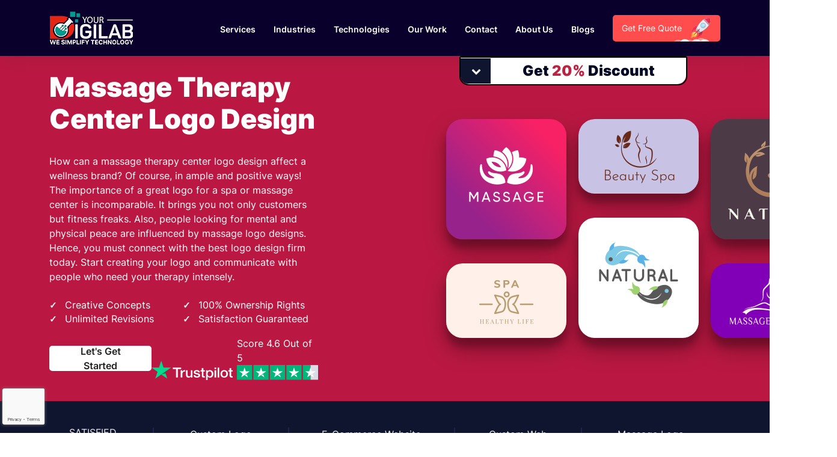

--- FILE ---
content_type: text/html; charset=UTF-8
request_url: https://yourdigilab.com/massage-center-logo-design
body_size: 16396
content:
<script src="https://www.google.com/recaptcha/api.js?render=6Lc9aCgsAAAAAAM87ZwG2ye1Hs2mWeZsgg9IDnQp"></script>
<!DOCTYPE html>
<html lang="en">
<head>
        
            <title>Creative Massage Center Logo Design Services - YourDigiLab</title>
        <meta property="og:title" content="Creative Massage Center Logo Design Services - YourDigiLab"/>
        <meta name="twitter:title" content="Creative Massage Center Logo Design Services - YourDigiLab">
        

    
            <meta name="description" content="YourDigiLab provides the best Massage Center Logo Design Services in USA. Get Inspired by Stunning Massage Logo ideas by professional designers at the best price.">
        <meta property="og:description" content="YourDigiLab provides the best Massage Center Logo Design Services in USA. Get Inspired by Stunning Massage Logo ideas by professional designers at the best price."/>
        <meta name="twitter:card" content="YourDigiLab provides the best Massage Center Logo Design Services in USA. Get Inspired by Stunning Massage Logo ideas by professional designers at the best price."/>
        <meta name="twitter:description" content="YourDigiLab provides the best Massage Center Logo Design Services in USA. Get Inspired by Stunning Massage Logo ideas by professional designers at the best price.">
        


            <meta property="article:modified_time" content="2025-02-28T16:03:32+00:00" />
    
    
    
    
    

    <link rel="canonical" href="https://yourdigilab.com/massage-center-logo-design">


    <meta property="og:url" content="https://yourdigilab.com/massage-center-logo-design"/>

    <meta name="gcsk-token" content="6Lc9aCgsAAAAAAM87ZwG2ye1Hs2mWeZsgg9IDnQp"/>

            <meta name="robots" content="index, follow">
        <!-- Google tag (gtag.js) --> <script async src="https://www.googletagmanager.com/gtag/js?id=UA-83154766-3" defer></script> <script defer> window.dataLayer = window.dataLayer || []; function gtag(){dataLayer.push(arguments);} gtag('js', new Date()); gtag('config', 'UA-83154766-3'); </script> <!-- Hotjar Tracking Code for https://yourdigilab.com/ --> <script defer> (function(h,o,t,j,a,r){ h.hj=h.hj||function(){(h.hj.q=h.hj.q||[]).push(arguments)}; h._hjSettings={hjid:3036387,hjsv:6}; a=o.getElementsByTagName('head')[0]; r=o.createElement('script');r.async=1; r.src=t+h._hjSettings.hjid+j+h._hjSettings.hjsv; a.appendChild(r); })(window,document,'https://static.hotjar.com/c/hotjar-','.js?sv='); </script> <script type="text/javascript" defer> (function(c,l,a,r,i,t,y){ c[a]=c[a]||function(){(c[a].q=c[a].q||[]).push(arguments)}; t=l.createElement(r);t.async=1;t.src="https://www.clarity.ms/tag/"+i; y=l.getElementsByTagName(r)[0];y.parentNode.insertBefore(t,y); })(window, document, "clarity", "script", "gjnrlao7rw"); </script> <!-- Meta Pixel Code --> <script> !function(f,b,e,v,n,t,s) {if(f.fbq)return;n=f.fbq=function(){n.callMethod? n.callMethod.apply(n,arguments):n.queue.push(arguments)}; if(!f._fbq)f._fbq=n;n.push=n;n.loaded=!0;n.version='2.0'; n.queue=[];t=b.createElement(e);t.async=!0; t.src=v;s=b.getElementsByTagName(e)[0]; s.parentNode.insertBefore(t,s)}(window, document,'script', 'https://connect.facebook.net/en_US/fbevents.js'); fbq('init', '361392043644823'); fbq('track', 'PageView'); </script> <noscript><img height="1" width="1" style="display:none" src="https://www.facebook.com/tr?id=361392043644823&ev=PageView&noscript=1" /></noscript> <!-- End Meta Pixel Code --> <style>.packages-section .main-box .content{flex-wrap:wrap;gap:33px;} @media (min-width: 320px) and (max-width: 480px) {.packages-section .main-box .content {flex-wrap: nowrap;}}</style> <meta name="simpledcver" content="eyJ0eXAiOiJKV1QiLCJhbGciOiJIUzI1NiJ9.eyJkb21haW4iOiJibHVlbGlnaHRjYW5uYWJpcy55b3VyZGlnaWxhYi5jb20iLCJleHAiOjE3MjU0OTQ0MDB9.om7xJmRKMWc3fYSjZiY2CIfLDHpZUdpG0655pim3dGY">

    <link rel="stylesheet" href="https://yourdigilab.com/build/fonts.css?id=dc084f7f925a8b069566">

    
    <link rel="stylesheet" href="https://yourdigilab.com/build/main.css?id=d0f367479f945b9ce054">

    <!--fancy box-->
    <link rel="stylesheet" href='https://cdn.jsdelivr.net/npm/@fancyapps/fancybox@3.5.6/dist/jquery.fancybox.min.css'>

    <!--gallery box-->
    <script src="https://code.jquery.com/jquery-3.6.1.min.js"></script>
    <script src="https://cdnjs.cloudflare.com/ajax/libs/jquery.isotope/3.0.6/isotope.pkgd.min.js" integrity="sha512-Zq2BOxyhvnRFXu0+WE6ojpZLOU2jdnqbrM1hmVdGzyeCa1DgM3X5Q4A/Is9xA1IkbUeDd7755dNNI/PzSf2Pew==" crossorigin="anonymous"></script>

            <script type="application/ld+json">{ "@context": "https://schema.org", "@type": "Organization", "name": "YourDigiLab", "legalName" : "Your Digi Lab", "url": "https://yourdigilab.com", "logo": "https://yourdigilab.com/dark-logo.png", "foundingDate": "2020", "address": { "@type": "PostalAddress", "streetAddress": "300 East Ash Lane Euless, TX 76039", "addressLocality": "Euless", "addressRegion": "TX", "postalCode": "76039", "addressCountry": "USA" }, "contactPoint": { "@type": "ContactPoint", "contactType": "customer support", "telephone": "[+1(682) 235-8107]", "email": "support@yourdigilab.com" }, "sameAs": [ "https://www.facebook.com/yourDigiLabOfficial/", "https://www.instagram.com/yourdigilabofficial/" ]}</script>
        
    <noscript>
        <style type="text/css">.css-typing {visibility:visible;}.reveallr, .revealrl, .revealfadein, .revealtb, .revealbt, .bounceInDown{opacity: 1; transform: unset; -webkit-transition: unset;}</style>
    </noscript>

    <!--[if IE]><meta http-equiv="X-UA-Compatible" content="IE=edge"/><![endif]-->
    <meta name="viewport" content="width=device-width, initial-scale=1.0">
    
    <meta name="author" content="YourDigiLab">

    <!-- Web Application Manifest -->
    <link rel="manifest" href="https://yourdigilab.com/manifest.json">
    <!-- Chrome for Android theme color -->
    <meta name="theme-color" content="#ffffff">

    <!-- Add to homescreen for Chrome on Android -->
    <meta name="mobile-web-app-capable" content="yes">
    <meta name="application-name" content="YDL">
    <link rel="icon" sizes="512x512" href="/favicon/apple-icon-512x512.png?v=2">

    <!-- Add to homescreen for Safari on iOS -->
    <meta name="apple-mobile-web-app-capable" content="yes">
    <meta name="apple-mobile-web-app-status-bar-style" content="black">
    <meta name="apple-mobile-web-app-title" content="YDL">
    <link rel="apple-touch-icon" href="/favicon/apple-icon-512x512.png?v=2">
    <link rel="icon" href="/favicon/favicon.ico?v=2">
    <link rel="apple-touch-icon" sizes="57x57" href="/favicon/apple-icon-57x57.png?v=2">
    <link rel="apple-touch-icon" sizes="60x60" href="/favicon/apple-icon-60x60.png?v=2">
    <link rel="apple-touch-icon" sizes="72x72" href="/favicon/apple-icon-72x72.png?v=2">
    <link rel="apple-touch-icon" sizes="76x76" href="/favicon/apple-icon-76x76.png?v=2">
    <link rel="apple-touch-icon" sizes="114x114" href="/favicon/apple-icon-114x114.png?v=2">
    <link rel="apple-touch-icon" sizes="120x120" href="/favicon/apple-icon-120x120.png?v=2">
    <link rel="apple-touch-icon" sizes="144x144" href="/favicon/apple-icon-144x144.png?v=2">
    <link rel="apple-touch-icon" sizes="152x152" href="/favicon/apple-icon-152x152.png?v=2">
    <link rel="apple-touch-icon" sizes="180x180" href="/favicon/apple-icon-180x180.png?v=2">
    <link rel="icon" type="image/png" sizes="192x192" href="/favicon/android-icon-192x192.png?v=2">
    <link rel="icon" type="image/png" sizes="32x32" href="/favicon/favicon-32x32.png?v=2">
    <link rel="icon" type="image/png" sizes="96x96" href="/favicon/favicon-96x96.png?v=2">
    <link rel="icon" type="image/png" sizes="16x16" href="/favicon/favicon-16x16.png?v=2">
    <link href="/favicon/logo-640x1136.png?v=2" media="(device-width: 320px) and (device-height: 568px) and (-webkit-device-pixel-ratio: 2)" rel="apple-touch-startup-image" />
    <link href="/favicon/logo-750x1334.png?v=2" media="(device-width: 375px) and (device-height: 667px) and (-webkit-device-pixel-ratio: 2)" rel="apple-touch-startup-image" />
    <link href="/favicon/logo-1242x2208.png?v=2" media="(device-width: 621px) and (device-height: 1104px) and (-webkit-device-pixel-ratio: 3)" rel="apple-touch-startup-image" />
    <link href="/favicon/logo-1125x2436.png?v=2" media="(device-width: 375px) and (device-height: 812px) and (-webkit-device-pixel-ratio: 3)" rel="apple-touch-startup-image" />
    <link href="/favicon/logo-828x1792.png?v=2" media="(device-width: 414px) and (device-height: 896px) and (-webkit-device-pixel-ratio: 2)" rel="apple-touch-startup-image" />
    <link href="/favicon/logo-1242x2688.png?v=2" media="(device-width: 414px) and (device-height: 896px) and (-webkit-device-pixel-ratio: 3)" rel="apple-touch-startup-image" />
    <link href="/favicon/logo-1536x2048.png?v=2" media="(device-width: 768px) and (device-height: 1024px) and (-webkit-device-pixel-ratio: 2)" rel="apple-touch-startup-image" />
    <link href="/favicon/logo-1668x2224.png?v=2" media="(device-width: 834px) and (device-height: 1112px) and (-webkit-device-pixel-ratio: 2)" rel="apple-touch-startup-image" />
    <link href="/favicon/logo-1668x2388.png?v=2" media="(device-width: 834px) and (device-height: 1194px) and (-webkit-device-pixel-ratio: 2)" rel="apple-touch-startup-image" />
    <link href="/favicon/logo-2048x2732.png?v=2" media="(device-width: 1024px) and (device-height: 1366px) and (-webkit-device-pixel-ratio: 2)" rel="apple-touch-startup-image" />

    <!-- Tile for Win8 -->
    <meta name="msapplication-TileColor" content="#ffffff">
    <meta name="msapplication-TileImage" content="/favicon/apple-icon-512x512.png?v=2">

    <script type="text/javascript">if ('serviceWorker' in navigator) {navigator.serviceWorker.register('https://yourdigilab.com/serviceworker.js', {scope: '.'}).then(function (registration) {console.log('ServiceWorker registration successful with scope: ', registration.scope);}, function (err) {console.log('ServiceWorker registration failed: ', err);});}</script>
    <link  rel="stylesheet" href="https://cdnjs.cloudflare.com/ajax/libs/intl-tel-input/17.0.8/css/intlTelInput.css"/>
    <link  rel="stylesheet" href="/assets/plugins/lightbox2/css/lightbox.css"/>
        <link rel="stylesheet" href="https://yourdigilab.com/build/p/117.css?v=3367124" type="text/css"></head>
<body class="hrd-sec pg-117" style="overflow: hidden">
    <header class="navigation darkHeader">
        <div class="container">
            <div class="top-bar">
                <div class="tb-cont">

                    <div class="col-lg-2 col-6 dkLogo">
                        <a href="/" aria-label="logo">
                            <img src="/assets/images/logo-lg.png" alt="logo" loading="lazy">
                        </a>
                    </div>

                    <div class="col-lg-10 col-12 successReview">
                        <div class="dkMenu">
                            <nav class="navbar navbar-expand-lg p-0 col-12 nav-desk">
                                <!-- Container wrapper -->
                                <div class="main-nav">
            
                                    <!-- Toggle button -->
                                    <button class="navbar-toggler px-0" type="button" data-mdb-toggle="collapse"
                                            data-mdb-target="#navbarExampleOnHover" aria-controls="navbarExampleOnHover" aria-expanded="false"
                                            aria-label="Toggle navigation">
                                        <i class="fas fa-bars"></i>
                                    </button>
            
                                    <!-- Collapsible wrapper -->
                                    <div class="collapse navbar-collapse" id="navbarExampleOnHover">
            
                                        <!-- Left links -->
                                        <ul class="navbar-nav w-75p">
                                            <!-- Navbar dropdown -->
                                            <li class="nav-item dropdown dropdown-hover position-static">
                                                <a class="nav-link " href="/" id="navbarDropdown-1" role="button"
                                                   data-mdb-toggle="dropdown" aria-expanded="false">
                                                    Services
                                                </a>
                                                <!-- Dropdown menu -->
                                                <div class="dropdown-menu w-100 mt-0" aria-labelledby="navbarDropdown-1" style="border-top-left-radius: 0; border-top-right-radius: 0;" data-popper-placement="null" data-mdb-popper="none">
                                                    <div class="container-fluid">
                                                        <div class="row">
                                                            <div class="col m-row">
                                                               <div class="m-tilte">
                                                                   <span><a href="/" aria-label="service-icon">
                                                                        Web Development
                                                                       </a></span>
                                                               </div>
                                                               <div class="m-items">
                                                                   <ul>
                                                                       
                                                                       <li><a href="/ecommerce-website-development">Ecommerce</a></li>
                                                                       <li><a href="/cms-development-company">CMS</a></li>
                                                                       <li><a href="/web-app-development">Web Application</a></li>
                                                                   </ul>
                                                               </div>
                                                           </div>
                                                            <div class="col m-row">
                                                                <div class="m-tilte">
                                                                    <span><a href="/digital-marketing-service" aria-label="service-icon">
                                                                        Digital Marketing
                                                                        </a></span>
                                                                </div>
                                                                <div class="m-items">
                                                                    <ul>
                                                                        <li><a href="/seo-company">SEO</a></li>
                                                                        <li><a href="/ppc-agency">PPC</a></li>
                                                                        <li><a href="/social-media-marketing-services">SMM</a></li>
                                                                    </ul>
                                                                </div>
                                                            </div>
                                                            <div class="col m-row">
                                                                <div class="m-tilte">
                                                                    <span><a href="/software-development-services" aria-label="service-icon">
                                                                        Software Development
                                                                        </a></span>
                                                                </div>
                                                                <div class="m-items">
                                                                    <ul>
                                                                        <li><a href="/mobile-app-development-company">Mobile App Development</a></li>
                                                                        <li><a href="/">SAP</a></li>
                                                                        <li><a href="/">ERP</a></li>
                                                                        <li><a href="/">POS</a></li>
                                                                        <li><a href="/">CRM</a></li>
                                                                    </ul>
                                                                </div>
                                                            </div>
                                                            <div class="col m-row">
                                                                <div class="m-tilte">
                                                                    <span><a href="/logo-design-services" aria-label="service-icon">
                                                                        Logo Design
                                                                        </a></span>
                                                                </div>
                                                                <div class="m-items">
                                                                    <ul>
                                                                        <li><a href="/illustrated-logo-design">Illustrated Logo</a></li>
                                                                        <li><a href="/symbolic-logo-designs">Symbolic Logo Design</a></li>
                                                                        <li><a href="/typography-logo">Typography Logo</a></li>
                                                                        <li><a href="/iconic-logos">Ionic Logos</a></li>
                                                                    </ul>
                                                                </div>
                                                            </div>
                                                            <div class="col m-row">
                                                                <div class="m-tilte">
                                                                    <span><a href="/" aria-label="service-icon">
                                                                        Video Animation
                                                                        </a></span>
                                                                </div>
                                                                <div class="m-items">
                                                                    <ul>
                                                                        <li><a href="/2d-animation-services">2d Animation</a></li>
                                                                        <li><a href="/3d-animation-services">3d Animation</a></li>
                                                                        <li><a href="/">Product Animation</a></li>
                                                                        <li><a href="/">Whiteboard Animation</a></li>
                                                                    </ul>
                                                                </div>
                                                            </div>
                                                        </div>
                                                    </div>
                                                </div>
                                            </li>
                                            <li class="nav-item dropdown dropdown-hover position-static">
                                                <a class="nav-link " href="/" id="navbarDropdown-2" role="button"
                                                   data-mdb-toggle="dropdown" aria-expanded="false">
                                                    Industries
                                                </a>
                                                <!-- Dropdown menu -->
                                                <div class="dropdown-menu w-100 mt-0 int-w10" aria-labelledby="navbarDropdown-2" style="border-top-left-radius: 0; border-top-right-radius: 0;" data-popper-placement="null" data-mdb-popper="none">
                                                    <div class="container-fluid">
                                                        <div class="row">
                                                            <div class="col m-row">
                                                                <div class="m-items">
                                                                    <ul>
                                                                        <li><a href="/">Fintech</a></li>
                                                                        <li><a href="/">Healthcare</a></li>
                                                                        <li><a href="/">Real Estate</a></li>
                                                                        <li><a href="/">Logistics</a></li>
                                                                    </ul>
                                                                </div>
                                                            </div>
                                                        </div>
                                                    </div>
                                                </div>
                                            </li>
                                            <li class="nav-item dropdown dropdown-hover position-static">
                                                <a class="nav-link " href="/" id="navbarDropdown-2" role="button"
                                                   data-mdb-toggle="dropdown" aria-expanded="false">
                                                    Technologies
                                                </a>
                                                <!-- Dropdown menu -->
                                                <div class="dropdown-menu w-100 mt-0 int-w20" aria-labelledby="navbarDropdown-2" style="border-top-left-radius: 0; border-top-right-radius: 0;" data-popper-placement="null" data-mdb-popper="none">
                                                    <div class="container-fluid">
                                                        <div class="row">
                                                            <div class="col m-row">
                                                                <div class="m-items">
                                                                    <ul>
                                                                        <li><a href="/react-js-web-development-company">React</a></li>
                                                                        <li><a href="/laravel-web-development">Laravel</a></li>
                                                                        <li><a href="/php-web-development">PHP</a></li>
                                                                        <li><a href="/node-js-development-company">NodeJs</a></li>
                                                                        <li><a href="/wordpress-development-services">Wordpress</a></li>
                                                                        <li><a href="/java-web-development">Java</a></li>
                                                                    </ul>
                                                                </div>
                                                            </div>
                                                        </div>
                                                    </div>
                                                </div>
                                            </li>
                                            <li class="nav-item dropdown dropdown-hover position-static">
                                                <a class="nav-link " href="#porfolio-grids" id="navbarDropdown-2" role="button"
                                                   data-mdb-toggle="dropdown" aria-expanded="false">
                                                    Our Work
                                                </a>
                                            </li>
                                            <li class="nav-item dropdown dropdown-hover position-static">
                                                <a class="nav-link " href="/contact-us" id="navbarDropdown-2" role="button"
                                                   data-mdb-toggle="dropdown" aria-expanded="false">
                                                    Contact
                                                </a>
                                            </li>
                                            <li class="nav-item dropdown dropdown-hover position-static">
                                                <a class="nav-link " href="/about-us" id="navbarDropdown-2" role="button"
                                                   data-mdb-toggle="dropdown" aria-expanded="false">
                                                    About Us
                                                </a>
                                            </li>
                                            <li class="nav-item dropdown dropdown-hover position-static">
                                                <a class="nav-link " href="/blog" id="navbarDropdown-2" role="button"
                                                   data-mdb-toggle="dropdown" aria-expanded="false">
                                                    Blogs
                                                </a>
                                            </li>
                                        </ul>
                                        <div class="btnDark">
                                            <a href="/free-quote" rel="index follow" class="d-btn2" target="_self">Get Free Quote
                                                <div>
                                                    <img loading="lazy" decoding="async" class="rocket-img" src="/assets/images/rocket.png" data-loaded="true" alt="Rocket">
                                                    <span class="circle1"></span>
                                                    <span class="circle2"></span>
                                                    <span class="circle3"></span>
                                                    <span class="circle4"></span>
                                                    <span class="circle5"></span>
                                                    <span class="circle6"></span>
                                                </div>
                                            </a>
                                        </div>
                                    </div>
                                    <!-- Collapsible wrapper -->
                                </div>
                                <!-- Container wrapper -->
                            </nav>
                            <nav class="navbar navbar-expand-lg navbar-light nav-mb">
                                <div class="logo d-lg-none">
                                    <a href="/" aria-label="logo">
                                        <img src="/assets/images/logo-lg.png" alt="logo" loading="lazy">
                                    </a>
                                </div>
                                <div class="mobile-nav d-lg-none mm-menu">
                                    <div id="myNav" class="overlay">
                                        <p class="closebtn" onclick="closeNav()"><i class="fa fa-close"></i></p>
                                        <div class="overlay-content ">
                                            <div class="">
                                                <div class="accordion" id="myAccordion">
                                                    <div class="accordion-item">
                                                        <span class="accordion-header" id="headingOne">
                                                            <button type="button" class="accordion-button collapsed" data-bs-toggle="collapse" data-bs-target="#collapseNav">Service</button>
                                                        </span>
                                                        <div id="collapseNav" class="accordion-collapse collapse" data-bs-parent="#myAccordion">
                                                            <div class="card-body">
                                                                <div class="row">
                                                                    <div class="col-12 m-row">
                                                                        <div class="m-tilte">
                                                                            <span><a href="/" aria-label="service-icon">
                                                                                 Web Development
                                                                                </a></span>
                                                                        </div>
                                                                        <div class="m-items">
                                                                            <ul>
                                                                                
                                                                                <li><a href="/ecommerce-website-development">Ecommerce</a></li>
                                                                                <li><a href="/cms-development-company">CMS</a></li>
                                                                                <li><a href="/web-app-development">Web Application</a></li>
                                                                            </ul>
                                                                        </div>
                                                                    </div>
                                                                     <div class="col-12 m-row">
                                                                         <div class="m-tilte">
                                                                             <span><a href="/digital-marketing-service" aria-label="service-icon">
                                                                                 Digital Marketing
                                                                                 </a></span>
                                                                         </div>
                                                                         <div class="m-items">
                                                                             <ul>
                                                                                 <li><a href="/seo-company">SEO</a></li>
                                                                                 <li><a href="/ppc-agency">PPC</a></li>
                                                                                 <li><a href="/social-media-marketing-services">SMM</a></li>
                                                                             </ul>
                                                                         </div>
                                                                     </div>
                                                                     <div class="col-12 m-row">
                                                                         <div class="m-tilte">
                                                                             <span><a href="/software-development-services" aria-label="service-icon">
                                                                                 Software Development
                                                                                 </a></span>
                                                                         </div>
                                                                         <div class="m-items">
                                                                             <ul>
                                                                                 <li><a href="/mobile-app-development-company">Mobile App Development</a></li>
                                                                                 <li><a href="/">SAP</a></li>
                                                                                 <li><a href="/">ERP</a></li>
                                                                                 <li><a href="/">POS</a></li>
                                                                                 <li><a href="/">CRM</a></li>
                                                                             </ul>
                                                                         </div>
                                                                     </div>
                                                                     <div class="col-12 m-row">
                                                                         <div class="m-tilte">
                                                                             <span><a href="/logo-design-services" aria-label="service-icon">
                                                                                 Logo Design
                                                                                 </a></span>
                                                                         </div>
                                                                         <div class="m-items">
                                                                             <ul>
                                                                                 <li><a href="/illustrated-logo-design">Illustrated Logo</a></li>
                                                                                 <li><a href="/symbolic-logo-designs">Symbolic Logo Design</a></li>
                                                                                 <li><a href="/typography-logo">Typography Logo</a></li>
                                                                                 <li><a href="/iconic-logos">Ionic Logos</a></li>
                                                                             </ul>
                                                                         </div>
                                                                     </div>
                                                                     <div class="col-12 m-row">
                                                                         <div class="m-tilte">
                                                                             <span><a href="/" aria-label="service-icon">
                                                                                 Video Animation
                                                                                 </a></span>
                                                                         </div>
                                                                         <div class="m-items">
                                                                             <ul>
                                                                                 <li><a href="/2d-animation-services">2d Animation</a></li>
                                                                                 <li><a href="/3d-animation-services">3d Animation</a></li>
                                                                                 <li><a href="/">Product Animation</a></li>
                                                                                 <li><a href="/">Whiteboard Animation</a></li>
                                                                             </ul>
                                                                         </div>
                                                                     </div>
            
                                                                </div>
                                                            </div>
                                                        </div>
                                                    </div>
                                                    <div class="accordion-item">
                                                        <span class="accordion-header" id="headingTwo">
                                                            <button type="button" class="accordion-button collapsed" data-bs-toggle="collapse" data-bs-target="#collapseTwo">Industries</button>
                                                        </span>
                                                        <div id="collapseTwo" class="accordion-collapse collapse " data-bs-parent="#myAccordion">
                                                            <div class="card-body">
                                                                <div class="row">
                                                                    <div class="col-12 m-row">
                                                                        <div class="m-items">
                                                                            <ul>
                                                                                <li><a href="/">Fintech</a></li>
                                                                                <li><a href="/">Healthcare</a></li>
                                                                                <li><a href="/shopify-development-services">Real Estate</a></li>
                                                                                <li><a href="/responsive-web-development">Logistics</a></li>
                                                                            </ul>
                                                                        </div>
                                                                    </div>
                                                                </div>
                                                            </div>
                                                        </div>
                                                    </div>
                                                    <div class="accordion-item">
                                                        <span class="accordion-header" id="headingThree">
                                                            <button type="button" class="accordion-button collapsed" data-bs-toggle="collapse" data-bs-target="#collapseThree">Technologies</button>
                                                        </span>
                                                        <div id="collapseThree" class="accordion-collapse collapse " data-bs-parent="#myAccordion">
                                                            <div class="card-body">
                                                                <div class="row">
                                                                    <div class="col-12 m-row">
                                                                        <div class="m-items">
                                                                            <ul>
                                                                                <li><a href="/">React</a></li>
                                                                                <li><a href="/laravel-web-development">Laravel</a></li>
                                                                                <li><a href="/php-web-development">PHP</a></li>
                                                                                <li><a href="/">NodeJs</a></li>
                                                                                <li><a href="/wordpress-development-services">Wordpress</a></li>
                                                                                <li><a href="/java-web-development">Java</a></li>
                                                                            </ul>
                                                                        </div>
                                                                    </div>
                                                                </div>
                                                            </div>
                                                        </div>
                                                    </div>
                                                    <div class="mb-single-item">
                                                        <a href="#portfolio-grids">Our Work</a>
                                                    </div>
                                                    <div class="mb-single-item">
                                                        <a href="/contact-us">Contact</a>
                                                    </div>
                                                    <div class="mb-single-item">
                                                        <a href="/about-us">About Us</a>
                                                    </div>
                                                    <div class="mb-single-item">
                                                        <a href="/blog">Blogs</a>
                                                    </div>
                                                    <div class="btnDark">
                                                        <a href="/free-quote" rel="index follow" class="d-btn2" target="_self">Get Free Quote
                                                            <div>
                                                                <img loading="lazy" decoding="async" class="rocket-img" src="/assets/images/rocket.png" data-loaded="true" alt="Rocket">
                                                                <span class="circle1"></span>
                                                                <span class="circle2"></span>
                                                                <span class="circle3"></span>
                                                                <span class="circle4"></span>
                                                                <span class="circle5"></span>
                                                                <span class="circle6"></span>
                                                            </div>
                                                        </a>
                                                    </div>
                                                </div>
                                            </div>
            
            
                                        </div>
                                    </div>
                                    <div class="mbnavicon">
                                        <i class="fa fa-align-right" onclick="openNav()" aria-hidden="true"></i>
                                    </div>
                                </div>
                            </nav>
                        </div>
                    </div>

                </div>
            </div>
        </div>
    </header>
<script>
    
    // Get the header element
const header = document.querySelector('.navigation');

// Function to change header background on scroll
function changeHeaderBackground() {
    if (window.scrollY > 0) {
        header.style.backgroundColor = '#09002b'; // Change to dark blue
    } else {
        header.style.backgroundColor = ''; // Reset to original
    }
}

// Add scroll event listener
window.addEventListener('scroll', changeHeaderBackground);
</script>

                                    <section>
    <style>.gridBannerSection.t4304 .gridBan .brnd .carousel-item .grid {background-image: url("/images/shares/Grid-banner/Massage-Logo.png");}</style>
    <section class="gridBannerSection t4304">
        <div class="gridBan w61" style="background-color:rgba(186,24,66,1);">
                        <div class="disc-form container offset-6 col-6">
                <div class="bnr-form ">
                    <div class="accordion">
                        <div class="accordion-item">
                            <div id="collapseOne" class="accordion-collapse collapse" aria-labelledby="headingOne" >
                                <div class="accordion-body">
                                    <div class="card-body">
                                        <div class="ddf-header">
                                            <h3>Your Success Is Our Satisfaction</h3>
                                            <p>Let's get started, limited time offer!</p>
                                        </div>
                                        <div class="ddf-form">
                                            <form action="/submit/massage-center-logo-design" class="nolisterror"
                                                  method="POST">
                                                <input type="hidden" name="_token" value="fjAbOjS858Eqcmr8X6CqSeF9nCL7uR9xxe7XmEbl">                                         <input type="hidden" name="g-recaptcha-response" id="recaptcha_token">
                                                <input type="hidden" name="form"
                                                       value="NMY^%$#E$TSCVQ">
                                                <div class="wrap">
                                                    <div class="dtf">
                                                        <input autocomplete="off" class="round"
                                                               data-validation="required|length"
                                                               data-validation-length="min4 max64" value=""
                                                               name="name" placeholder="Name" type="text">
                                                    </div>
                                                    <div class="dtf">
                                                        <input autocomplete="off" name="email" value=""
                                                               data-validation="required|email"
                                                               placeholder="Email"  type="email">
                                                    </div>
                                                    <div class="dtf">
                                                        <input type="tel" class="inp-phone" value=""
                                                               name="typed-phone" data-validation="required"/><br>
                                                        <span id="valid-msg" class="hide"></span>
                                                        <span id="error-msg" class="hide"></span>
                                                    </div>
                                                    <div class="dtf">
                                                            <textarea autocomplete="off" name="message"
                                                                      data-validation="required"
                                                                      placeholder="Talk About Your Project"
                                                                      rows="7"></textarea>
                                                    </div>

                                                    <div class="dtf" style="text-align: left">
                                                        <div class="form-check">
                                                            <input class="form-check-input" type="checkbox" name="terms" id="terms-61" data-validation="required">
                                                            <label class="form-check-label" for="terms-61" style="font-size: 14px; color: #333;">
                                                                By submitting this form, you agree to our <a target="_blank" href="/terms-and-conditions">Terms & Conditions</a> & <a target="_blank" href="/privacy-policy">Privacy Policy</a>
                                                            </label>
                                                        </div>

                                                    </div>
                                                    <div>
                                                        <input class="submit" type="submit" value="SUBMIT">
                                                    </div>
                                                </div>
                                            </form>
                                        </div>
                                    </div>
                                </div>
                            </div>
                            <div class="accordion-button card-header collapsed" type="button" data-bs-toggle="collapse"
                                 data-bs-target="#collapseOne" aria-expanded="true" aria-controls="collapseOne">
                                <div class="ddf-icon">
                                    <i aria-hidden="true" class="fa fa-chevron-down"></i>
                                </div>
                                <a href="javascript:void(0)" class="card-link ddf-hdng">
                                    Get <span>20%</span> Discount
                                </a>
                            </div>
                        </div>
                    </div>
                </div>
            </div>
                        <div class="container">
                <div class="row ourbrandsrow">
                    <div class="col-lg-5 ourbrandsbox">
                        <div class="bnr-content">
                                                            <h1 class="hdg-xl-d" id="">Massage Therapy Center Logo Design</h1>                            
                            <div class="gridban-para"><p>How can a massage therapy center logo design affect a wellness brand? Of course, in ample and positive ways! The importance of a great logo for a spa or massage center is incomparable. It brings you not only customers but fitness freaks. Also, people looking for mental and physical peace are influenced by massage logo designs. Hence, you must connect with the best logo design firm today. Start creating your logo and communicate with people who need your therapy intensely.</p></div>

                            <div class="row text-white mb-lg-2">
                                <div class="col-12">
                                    <ul class="slider-pack w-tick-bullet">
                                                                                    <li>
                                                Creative Concepts
                                            </li>
                                                                                    <li>
                                                Unlimited Revisions
                                            </li>
                                                                                    <li>
                                                100% Ownership Rights
                                            </li>
                                                                                    <li>
                                                Satisfaction Guaranteed
                                            </li>
                                                                            </ul>
                                </div>
                            </div>
                            <div class="btnDark justify-content-between align-items-center">
                                <button type="button" class="d-btn1 btnOffer" data-bs-toggle="collapse" data-bs-target="#collapseOne"> Let&#039;s Get Started</button>

                                                            <div>
                                    <a href="https://www.trustpilot.com/review/yourdigilab.com" class="bnr-review" rel="nofollow"
                                       target="_blank">
                                        <img class="img-fluid" loading="lazy" decoding="async" src="/assets/images/trust-pilot.svg"
                                             width="135px" alt="Trustpilot">
                                        <figure>
                                            <figcaption>Score 4.6 Out of 5</figcaption>
                                            <img class="img-fluid" loading="lazy" decoding="async" src="https://cdn.trustpilot.net/brand-assets/4.1.0/stars/stars-4.5.svg"
                                                 width="135px" alt="Trustpilot rating">
                                        </figure>
                                    </a>
                                </div>
                                                        </div>
                        </div>
                    </div>
                    <div class="col-lg-7 ourbrandsimg">
                        <div class="col our-brands-home">
                            <div class="brndcol barnd-col-one">
                                <div class="brndtwo brnd">
                                    <div id="" class="carousel slide carousel-fade" data-bs-touch="false"
                                         data-bs-ride="carousel">
                                        <div class="carousel-inner">
                                            <div class="carousel-item one active" data-bs-interval="5000">
                                                <div class="grid"></div>
                                            </div>
                                            <div class="carousel-item two" data-bs-interval="5000">
                                                <div class="grid"></div>
                                            </div>
                                        </div>
                                    </div>
                                </div>
                                <div class="brndone brnd">
                                    <div class="carousel slide carousel-fade" data-bs-touch="false"
                                         data-bs-ride="carousel">
                                        <div class="carousel-inner">
                                            <div class="carousel-item one active" data-bs-interval="3000">
                                                <div class="grid"></div>
                                            </div>
                                            <div class="carousel-item two" data-bs-interval="3000">
                                                <div class="grid"></div>
                                            </div>
                                        </div>
                                    </div>
                                </div>
                            </div>
                            <div class="brndcol barnd-col-two">
                                <div class="brndfour brnd">
                                    <div class="carousel slide carousel-fade" data-bs-touch="false"
                                         data-bs-ride="carousel">
                                        <div class="carousel-inner">
                                            <div class="carousel-item one active" data-bs-interval="7000">
                                                <div class="grid"></div>
                                            </div>
                                            <div class="carousel-item two" data-bs-interval="7000">
                                                <div class="grid"></div>
                                            </div>
                                        </div>
                                    </div>
                                </div>
                                <div class="brndthree brnd">
                                    <div class="carousel slide carousel-fade" data-bs-touch="false"
                                         data-bs-ride="carousel">
                                        <div class="carousel-inner">
                                            <div class="carousel-item one active" data-bs-interval="9000">
                                                <div class="grid"></div>
                                            </div>
                                            <div class="carousel-item two" data-bs-interval="9000">
                                                <div class="grid"></div>
                                            </div>
                                        </div>
                                    </div>
                                </div>
                            </div>
                            <div class="brndcol barnd-col-three">
                                <div class="brndsixth brnd">
                                    <div class="carousel slide carousel-fade" data-bs-touch="false"
                                         data-bs-ride="carousel">
                                        <div class="carousel-inner">
                                            <div class="carousel-item one active" data-bs-interval="8000">
                                                <div class="grid"></div>
                                            </div>
                                            <div class="carousel-item two" data-bs-interval="8000">
                                                <div class="grid"></div>
                                            </div>
                                        </div>
                                    </div>
                                </div>
                                <div class="brndfifth brnd">
                                    <div class="carousel slide carousel-fade" data-bs-touch="false"
                                         data-bs-ride="carousel" style="height:124px">
                                        <div class="carousel-inner">
                                            <div class="carousel-item one active" data-bs-interval="11000">
                                                <div class="grid"></div>
                                            </div>
                                            <div class="carousel-item two" data-bs-interval="11000">
                                                <div class="grid"></div>
                                            </div>
                                        </div>
                                    </div>
                                </div>
                            </div>
                        </div>
                    </div>
                </div>
            </div>
        </div>

        <div class="count w61" style="background-color:rgba(15,21,47,1);">
            <div class="container">
                <div class="allcount">

                                            <div class="count-col">
                            <p>SATISFIED CLIENTS</p>
                            <span>9814+</span>
                        </div>
                                            <div class="count-col">
                            <p>Custom Logo Designs</p>
                            <span>6217+</span>
                        </div>
                                            <div class="count-col">
                            <p>E-Commerce Website Design</p>
                            <span>976+</span>
                        </div>
                                            <div class="count-col">
                            <p>Custom Web Design</p>
                            <span>1954+</span>
                        </div>
                                            <div class="count-col">
                            <p>Massage Logo Designs</p>
                            <span>85+</span>
                        </div>
                                    </div>
            </div>
        </div>
    </section>
</section>
<script>
    $('.btnOffer').on('click' , function(){
        if(window.innerWidth <= 480){
            $('.disc-form').fadeIn();
            window.scrollTo({ top: $('.gridBannerSection').offset().top, behavior: 'smooth' });
            setTimeout(function (){
                $('.w61').addClass('pt-5');

            },2000)
        }
    })
</script>

<section class="image-gallery-section w62" style="background-color:#f1f2f2;">
    <div class="container">
        <div class="gallery-content">
            <p class="sub-hdg" id=""></p>            <h3 class="hdg-blk" id="">Inspiring Massage Center Logo Ideas for progressive business owners</h3>            
        </div>
        <div class="image-slider bsb">
                            <div class="row image-box">
                                                                <div class="gallery-images">
                                                            <a href="/images/shares/portfolio-logo/massage/10.webp" data-lightbox="image">
                                    <img src="/images/shares/portfolio-logo/massage/m/10.webp" class="img-fluid" loading="lazy" decoding="async" alt="image">
                                                                    </a>
                                                    </div>
                                                                    <div class="gallery-images">
                                                            <a href="/images/shares/portfolio-logo/massage/5.webp" data-lightbox="image">
                                    <img src="/images/shares/portfolio-logo/massage/m/5.webp" class="img-fluid" loading="lazy" decoding="async" alt="image">
                                                                    </a>
                                                    </div>
                                                                    <div class="gallery-images">
                                                            <a href="/images/shares/portfolio-logo/massage/4.webp" data-lightbox="image">
                                    <img src="/images/shares/portfolio-logo/massage/m/4.webp" class="img-fluid" loading="lazy" decoding="async" alt="image">
                                                                    </a>
                                                    </div>
                                                                    <div class="gallery-images">
                                                            <a href="/images/shares/portfolio-logo/massage/6.webp" data-lightbox="image">
                                    <img src="/images/shares/portfolio-logo/massage/m/6.webp" class="img-fluid" loading="lazy" decoding="async" alt="image">
                                                                    </a>
                                                    </div>
                                                                                </div>
                            <div class="row image-box">
                                                                    <div class="gallery-images">
                                                            <a href="/images/shares/portfolio-logo/massage/3.webp" data-lightbox="image">
                                    <img src="/images/shares/portfolio-logo/massage/m/3.webp" class="img-fluid" loading="lazy" decoding="async" alt="image">
                                                                    </a>
                                                    </div>
                                                                    <div class="gallery-images">
                                                            <a href="/images/shares/portfolio-logo/massage/9.webp" data-lightbox="image">
                                    <img src="/images/shares/portfolio-logo/massage/m/9.webp" class="img-fluid" loading="lazy" decoding="async" alt="image">
                                                                    </a>
                                                    </div>
                                                                    <div class="gallery-images">
                                                            <a href="/images/shares/portfolio-logo/massage/7.webp" data-lightbox="image">
                                    <img src="/images/shares/portfolio-logo/massage/m/7.webp" class="img-fluid" loading="lazy" decoding="async" alt="image">
                                                                    </a>
                                                    </div>
                                                                    <div class="gallery-images">
                                                            <a href="/images/shares/portfolio-logo/massage/1.webp" data-lightbox="image">
                                    <img src="/images/shares/portfolio-logo/massage/m/1.webp" class="img-fluid" loading="lazy" decoding="async" alt="image">
                                                                    </a>
                                                    </div>
                                                                                </div>
                            <div class="row image-box">
                                                            </div>
                    </div>
    </div>
</section>

<script src="/assets/plugins/lightbox2/js/lightbox.js"></script><section class="packages-section  p-classic w55" style="background-color:;">
    <div class="container">
        <div class="main-box">
            <h3 class="hdg-md-d" id="">Logo Design Packages</h3>
                            <div class="content">
                                            <div class="box-width">
                                                    <div class="package-box">
                                                        <div class="box-h">
                                <div class="box-style">
                                    <div>
                                      <p class="sub-hdg-md post-two-line" id=""><b>Starter</b></p>                                    </div>
                                    <div class="packPrice">
                                        <div class="package-design">
                                            
                                            <p class="hdg-two">$24 </p>

                                                                                            <div class="cut-price" style="color: red" ><span class="side">$75</span><div class="cut"></div></div>
                                                                                    </div>

                                                                                    <p class="packtopdesc">3 Logo Design Concepts</p>
                                                                            </div>
                            </div>
                            </div>
                            <div class="pkg-cntn bsb">
                                
                                <ul class="tick-bullet">
                                                                            <li>Dedicated Logo Designer</li>
                                                                            <li>3 revisions</li>
                                                                            <li>JPEG &amp; PNG Formats</li>
                                                                            <li>Get Initial Concepts within 48 hours</li>
                                                                            <li>Full Ownership</li>
                                                                            <li>100% Unique Custom Concepts</li>
                                                                            <li>100% Approval Assurance</li>
                                                                            <li>100% Satisfaction Guaranteed</li>
                                                                            <li>100% Money Back Guarantee</li>
                                                                            <li>$30 for same-day delivery*</li>
                                                                    </ul>
                            </div>
                                <div class="pckg-sptr"></div>
                            <div class="pakbtdes">
                                <p>20% DISCOUNT on your next order</p>
                            </div>

                            <div class="pack-bottom">
                                <div class="package-btn">
                                                                            <a href="/contact-us" class="btn btn-outline-danger">Get started</a>
                                                                    </div>
                                <div class="package-cont">
                                    <a href="tel:+6822358107">
                                        <svg version="1.0" xmlns="http://www.w3.org/2000/svg"
                                             style="enable-background:new 0 0 30 15;" viewBox="0 0 512.000000 512.000000"
                                             preserveAspectRatio="xMidYMid meet">
                                            <g transform="translate(0.000000,512.000000) scale(0.100000,-0.100000)"
                                               fill="#000000" stroke="none">
                                                <path d="M2495 4947 c-95 -44 -124 -170 -58 -248 36 -43 80 -59 157 -59 179 0
                                            431 -44 628 -110 679 -226 1197 -796 1361 -1495 33 -139 47 -243 56 -416 6
                                            -127 9 -139 34 -172 72 -94 214 -81 268 25 21 40 22 52 16 188 -54 1249 -1053
                                            2249 -2295 2296 -105 4 -144 2 -167 -9z"/>
                                                <path d="M828 4317 c-97 -33 -156 -79 -314 -239 -182 -185 -251 -289 -311
                                            -463 -67 -197 -68 -419 -3 -718 73 -334 286 -777 546 -1134 580 -795 1418
                                            -1396 2189 -1570 109 -25 138 -27 330 -27 189 -1 219 2 295 22 98 27 223 83
                                            307 138 77 50 344 313 394 388 102 153 106 366 8 521 -38 60 -491 520 -572
                                            581 -32 23 -83 53 -115 64 -73 28 -201 37 -273 20 -113 -27 -156 -56 -316
                                            -213 l-151 -149 -94 63 c-447 299 -844 697 -1148 1148 l-62 92 149 152 c157
                                            160 186 203 213 316 17 72 8 200 -20 273 -34 90 -89 155 -361 423 -264 260
                                            -305 293 -413 321 -80 22 -199 17 -278 -9z"/>
                                                <path d="M2605 3937 c-87 -41 -123 -154 -72 -227 39 -58 66 -72 168 -81 264
                                            -25 447 -103 616 -263 191 -180 290 -393 311 -669 10 -122 29 -158 100 -189
                                            78 -35 164 -2 203 78 20 42 21 55 15 152 -43 658 -555 1171 -1206 1207 -79 4
                                            -112 2 -135 -8z"/>
                                            </g>
                                        </svg>

                                        +1(682) 235-8107</a>
                                    <a href="javascript:void(Tawk_API.toggle())">
                                        <svg version="1.0" xmlns="http://www.w3.org/2000/svg"
                                             style="enable-background:new 0 0 30 15;"  viewBox="0 0 512.000000 512.000000"
                                             preserveAspectRatio="xMidYMid meet">

                                            <g transform="translate(0.000000,512.000000) scale(0.100000,-0.100000)"
                                               fill="#000000" stroke="none">
                                                <path d="M2343 4799 c-670 -78 -1259 -501 -1549 -1111 l-36 -78 -174 0 c-95 0
                                            -197 -5 -226 -11 -169 -36 -312 -179 -347 -347 -15 -72 -15 -713 0 -784 18
                                            -87 58 -158 123 -224 34 -33 82 -70 109 -83 98 -47 131 -51 485 -51 182 0 332
                                            3 332 6 0 4 -22 77 -49 163 -27 86 -56 192 -65 236 -113 567 53 1117 460 1520
                                            322 320 772 493 1228 472 238 -11 441 -63 651 -167 636 -314 1001 -989 910
                                            -1683 -94 -717 -622 -1280 -1329 -1418 -55 -11 -168 -24 -250 -28 -165 -10
                                            -224 -25 -310 -82 -139 -92 -216 -274 -188 -440 17 -100 55 -174 126 -245 180
                                            -179 452 -179 632 0 102 103 134 197 134 397 0 87 3 121 13 123 491 133 878
                                            407 1149 810 44 66 103 168 131 228 l52 108 185 0 c102 0 205 5 229 11 166 38
                                            305 180 340 347 15 72 15 713 0 784 -36 168 -179 311 -347 347 -29 6 -133 11
                                            -230 11 l-177 1 -51 107 c-254 528 -773 934 -1345 1051 -191 39 -434 51 -616
                                            30z"/>
                                                <path d="M2393 4200 c-305 -39 -592 -185 -811 -414 -435 -454 -493 -1162 -138
                                            -1685 l55 -80 -25 -50 c-41 -82 -129 -145 -219 -158 l-45 -6 0 -149 0 -149
                                            768 4 c734 3 771 4 857 24 196 45 383 130 526 237 273 206 455 495 526 836 25
                                            118 24 383 0 499 -62 290 -176 502 -381 706 -196 195 -395 303 -671 365 -105
                                            23 -333 34 -442 20z m-283 -1340 l0 -150 -150 0 -150 0 0 150 0 150 150 0 150
                                            0 0 -150z m600 0 l0 -150 -150 0 -150 0 0 150 0 150 150 0 150 0 0 -150z m600
                                            0 l0 -150 -150 0 -150 0 0 150 0 150 150 0 150 0 0 -150z"/>
                                            </g>
                                        </svg>

                                        <span>Live Chat</span></a>
                                </div>
                            </div>

                        </div>
                    </div>
                                            <div class="box-width">
                                                        <div class="pack-h-box">
                                                                    <p>
                                        <svg width="39" height="45" viewBox="0 0 39 45" fill="#ffffff" xmlns="http://www.w3.org/2000/svg">
                                            <path d="M19.5 0L25.0125 12.9521L38.9856 11.25L30.525 22.5L38.9856 33.75L25.0125 32.0479L19.5 45L13.9875 32.0479L0.0144291 33.75L8.475 22.5L0.0144291 11.25L13.9875 12.9521L19.5 0Z" fill="white"/>
                                        </svg>
                                    </p>
                                                            </div>

                                                    <div class="package-box">
                                                        <div class="box-h">
                                <div class="box-style">
                                    <div>
                                      <p class="sub-hdg-md post-two-line" id=""><b>Business</b></p>                                    </div>
                                    <div class="packPrice">
                                        <div class="package-design">
                                            
                                            <p class="hdg-two">$48 </p>

                                                                                            <div class="cut-price" style="color: red" ><span class="side">$119</span><div class="cut"></div></div>
                                                                                    </div>

                                                                                    <p class="packtopdesc">6 Logo Design Concepts</p>
                                                                            </div>
                            </div>
                            </div>
                            <div class="pkg-cntn bsb">
                                
                                <ul class="tick-bullet">
                                                                            <li>3 Dedicated Logo Designers</li>
                                                                            <li>6 Revisions</li>
                                                                            <li>PSD, BMP, WEBP, JPEG, PNG &amp; PDF Formats</li>
                                                                            <li>Get Initial Concepts within 24-48 hours</li>
                                                                            <li>Full Ownership</li>
                                                                            <li>Facebook &amp; Instagram Profile Icons</li>
                                                                            <li>Dedicated Project Manager</li>
                                                                            <li>Business Card Design (JPG Format)</li>
                                                                            <li>Stationery Design (JPG Format)</li>
                                                                            <li>Web Icon Design (ICO Format)</li>
                                                                            <li>100% Unique Custom Concepts</li>
                                                                            <li>100% Approval Assurance</li>
                                                                            <li>100% Satisfaction Guaranteed</li>
                                                                            <li>100% Money Back Guarantee</li>
                                                                    </ul>
                            </div>
                                <div class="pckg-sptr"></div>
                            <div class="pakbtdes">
                                <p>20% DISCOUNT on your next order</p>
                            </div>

                            <div class="pack-bottom">
                                <div class="package-btn">
                                                                            <a href="/contact-us" class="btn btn-outline-danger">Get started</a>
                                                                    </div>
                                <div class="package-cont">
                                    <a href="tel:+6822358107">
                                        <svg version="1.0" xmlns="http://www.w3.org/2000/svg"
                                             style="enable-background:new 0 0 30 15;" viewBox="0 0 512.000000 512.000000"
                                             preserveAspectRatio="xMidYMid meet">
                                            <g transform="translate(0.000000,512.000000) scale(0.100000,-0.100000)"
                                               fill="#000000" stroke="none">
                                                <path d="M2495 4947 c-95 -44 -124 -170 -58 -248 36 -43 80 -59 157 -59 179 0
                                            431 -44 628 -110 679 -226 1197 -796 1361 -1495 33 -139 47 -243 56 -416 6
                                            -127 9 -139 34 -172 72 -94 214 -81 268 25 21 40 22 52 16 188 -54 1249 -1053
                                            2249 -2295 2296 -105 4 -144 2 -167 -9z"/>
                                                <path d="M828 4317 c-97 -33 -156 -79 -314 -239 -182 -185 -251 -289 -311
                                            -463 -67 -197 -68 -419 -3 -718 73 -334 286 -777 546 -1134 580 -795 1418
                                            -1396 2189 -1570 109 -25 138 -27 330 -27 189 -1 219 2 295 22 98 27 223 83
                                            307 138 77 50 344 313 394 388 102 153 106 366 8 521 -38 60 -491 520 -572
                                            581 -32 23 -83 53 -115 64 -73 28 -201 37 -273 20 -113 -27 -156 -56 -316
                                            -213 l-151 -149 -94 63 c-447 299 -844 697 -1148 1148 l-62 92 149 152 c157
                                            160 186 203 213 316 17 72 8 200 -20 273 -34 90 -89 155 -361 423 -264 260
                                            -305 293 -413 321 -80 22 -199 17 -278 -9z"/>
                                                <path d="M2605 3937 c-87 -41 -123 -154 -72 -227 39 -58 66 -72 168 -81 264
                                            -25 447 -103 616 -263 191 -180 290 -393 311 -669 10 -122 29 -158 100 -189
                                            78 -35 164 -2 203 78 20 42 21 55 15 152 -43 658 -555 1171 -1206 1207 -79 4
                                            -112 2 -135 -8z"/>
                                            </g>
                                        </svg>

                                        +1(682) 235-8107</a>
                                    <a href="javascript:void(Tawk_API.toggle())">
                                        <svg version="1.0" xmlns="http://www.w3.org/2000/svg"
                                             style="enable-background:new 0 0 30 15;"  viewBox="0 0 512.000000 512.000000"
                                             preserveAspectRatio="xMidYMid meet">

                                            <g transform="translate(0.000000,512.000000) scale(0.100000,-0.100000)"
                                               fill="#000000" stroke="none">
                                                <path d="M2343 4799 c-670 -78 -1259 -501 -1549 -1111 l-36 -78 -174 0 c-95 0
                                            -197 -5 -226 -11 -169 -36 -312 -179 -347 -347 -15 -72 -15 -713 0 -784 18
                                            -87 58 -158 123 -224 34 -33 82 -70 109 -83 98 -47 131 -51 485 -51 182 0 332
                                            3 332 6 0 4 -22 77 -49 163 -27 86 -56 192 -65 236 -113 567 53 1117 460 1520
                                            322 320 772 493 1228 472 238 -11 441 -63 651 -167 636 -314 1001 -989 910
                                            -1683 -94 -717 -622 -1280 -1329 -1418 -55 -11 -168 -24 -250 -28 -165 -10
                                            -224 -25 -310 -82 -139 -92 -216 -274 -188 -440 17 -100 55 -174 126 -245 180
                                            -179 452 -179 632 0 102 103 134 197 134 397 0 87 3 121 13 123 491 133 878
                                            407 1149 810 44 66 103 168 131 228 l52 108 185 0 c102 0 205 5 229 11 166 38
                                            305 180 340 347 15 72 15 713 0 784 -36 168 -179 311 -347 347 -29 6 -133 11
                                            -230 11 l-177 1 -51 107 c-254 528 -773 934 -1345 1051 -191 39 -434 51 -616
                                            30z"/>
                                                <path d="M2393 4200 c-305 -39 -592 -185 -811 -414 -435 -454 -493 -1162 -138
                                            -1685 l55 -80 -25 -50 c-41 -82 -129 -145 -219 -158 l-45 -6 0 -149 0 -149
                                            768 4 c734 3 771 4 857 24 196 45 383 130 526 237 273 206 455 495 526 836 25
                                            118 24 383 0 499 -62 290 -176 502 -381 706 -196 195 -395 303 -671 365 -105
                                            23 -333 34 -442 20z m-283 -1340 l0 -150 -150 0 -150 0 0 150 0 150 150 0 150
                                            0 0 -150z m600 0 l0 -150 -150 0 -150 0 0 150 0 150 150 0 150 0 0 -150z m600
                                            0 l0 -150 -150 0 -150 0 0 150 0 150 150 0 150 0 0 -150z"/>
                                            </g>
                                        </svg>

                                        <span>Live Chat</span></a>
                                </div>
                            </div>

                        </div>
                    </div>
                                            <div class="box-width">
                                                    <div class="package-box">
                                                        <div class="box-h">
                                <div class="box-style">
                                    <div>
                                      <p class="sub-hdg-md post-two-line" id=""><b>Premium</b></p>                                    </div>
                                    <div class="packPrice">
                                        <div class="package-design">
                                            
                                            <p class="hdg-two">$149 </p>

                                                                                            <div class="cut-price" style="color: red" ><span class="side">$199</span><div class="cut"></div></div>
                                                                                    </div>

                                                                                    <p class="packtopdesc">8 Logo Design Concepts</p>
                                                                            </div>
                            </div>
                            </div>
                            <div class="pkg-cntn bsb">
                                
                                <ul class="tick-bullet">
                                                                            <li>4 Dedicated Logo Designers</li>
                                                                            <li>Unlimited Revisions*</li>
                                                                            <li>AI, PSD, EPS, GIF, BMP, WEBP, JPEG, PNG &amp; PDF Formats</li>
                                                                            <li>Get Initial Concepts within 24 hours</li>
                                                                            <li>Full Ownership</li>
                                                                            <li>3 Social Media Profile Icons</li>
                                                                            <li>3 Social Header Designs (JPG Format)</li>
                                                                            <li>Dedicated Project Manager</li>
                                                                            <li>Business Card Design (JPG Format)</li>
                                                                            <li>Flyer / Brochure Design</li>
                                                                            <li>Stationery Design (JPG Format)</li>
                                                                            <li>Web Icon Design (ICO Format)</li>
                                                                            <li>Mascot Design</li>
                                                                            <li>100% Unique Custom Concepts</li>
                                                                            <li>100% Approval Assurance</li>
                                                                            <li>100% Satisfaction Guaranteed</li>
                                                                            <li>100% Money Back Guarantee</li>
                                                                    </ul>
                            </div>
                                <div class="pckg-sptr"></div>
                            <div class="pakbtdes">
                                <p>20% DISCOUNT on your next order</p>
                            </div>

                            <div class="pack-bottom">
                                <div class="package-btn">
                                                                            <a href="/contact-us" class="btn btn-outline-danger">Get started</a>
                                                                    </div>
                                <div class="package-cont">
                                    <a href="tel:+6822358107">
                                        <svg version="1.0" xmlns="http://www.w3.org/2000/svg"
                                             style="enable-background:new 0 0 30 15;" viewBox="0 0 512.000000 512.000000"
                                             preserveAspectRatio="xMidYMid meet">
                                            <g transform="translate(0.000000,512.000000) scale(0.100000,-0.100000)"
                                               fill="#000000" stroke="none">
                                                <path d="M2495 4947 c-95 -44 -124 -170 -58 -248 36 -43 80 -59 157 -59 179 0
                                            431 -44 628 -110 679 -226 1197 -796 1361 -1495 33 -139 47 -243 56 -416 6
                                            -127 9 -139 34 -172 72 -94 214 -81 268 25 21 40 22 52 16 188 -54 1249 -1053
                                            2249 -2295 2296 -105 4 -144 2 -167 -9z"/>
                                                <path d="M828 4317 c-97 -33 -156 -79 -314 -239 -182 -185 -251 -289 -311
                                            -463 -67 -197 -68 -419 -3 -718 73 -334 286 -777 546 -1134 580 -795 1418
                                            -1396 2189 -1570 109 -25 138 -27 330 -27 189 -1 219 2 295 22 98 27 223 83
                                            307 138 77 50 344 313 394 388 102 153 106 366 8 521 -38 60 -491 520 -572
                                            581 -32 23 -83 53 -115 64 -73 28 -201 37 -273 20 -113 -27 -156 -56 -316
                                            -213 l-151 -149 -94 63 c-447 299 -844 697 -1148 1148 l-62 92 149 152 c157
                                            160 186 203 213 316 17 72 8 200 -20 273 -34 90 -89 155 -361 423 -264 260
                                            -305 293 -413 321 -80 22 -199 17 -278 -9z"/>
                                                <path d="M2605 3937 c-87 -41 -123 -154 -72 -227 39 -58 66 -72 168 -81 264
                                            -25 447 -103 616 -263 191 -180 290 -393 311 -669 10 -122 29 -158 100 -189
                                            78 -35 164 -2 203 78 20 42 21 55 15 152 -43 658 -555 1171 -1206 1207 -79 4
                                            -112 2 -135 -8z"/>
                                            </g>
                                        </svg>

                                        +1(682) 235-8107</a>
                                    <a href="javascript:void(Tawk_API.toggle())">
                                        <svg version="1.0" xmlns="http://www.w3.org/2000/svg"
                                             style="enable-background:new 0 0 30 15;"  viewBox="0 0 512.000000 512.000000"
                                             preserveAspectRatio="xMidYMid meet">

                                            <g transform="translate(0.000000,512.000000) scale(0.100000,-0.100000)"
                                               fill="#000000" stroke="none">
                                                <path d="M2343 4799 c-670 -78 -1259 -501 -1549 -1111 l-36 -78 -174 0 c-95 0
                                            -197 -5 -226 -11 -169 -36 -312 -179 -347 -347 -15 -72 -15 -713 0 -784 18
                                            -87 58 -158 123 -224 34 -33 82 -70 109 -83 98 -47 131 -51 485 -51 182 0 332
                                            3 332 6 0 4 -22 77 -49 163 -27 86 -56 192 -65 236 -113 567 53 1117 460 1520
                                            322 320 772 493 1228 472 238 -11 441 -63 651 -167 636 -314 1001 -989 910
                                            -1683 -94 -717 -622 -1280 -1329 -1418 -55 -11 -168 -24 -250 -28 -165 -10
                                            -224 -25 -310 -82 -139 -92 -216 -274 -188 -440 17 -100 55 -174 126 -245 180
                                            -179 452 -179 632 0 102 103 134 197 134 397 0 87 3 121 13 123 491 133 878
                                            407 1149 810 44 66 103 168 131 228 l52 108 185 0 c102 0 205 5 229 11 166 38
                                            305 180 340 347 15 72 15 713 0 784 -36 168 -179 311 -347 347 -29 6 -133 11
                                            -230 11 l-177 1 -51 107 c-254 528 -773 934 -1345 1051 -191 39 -434 51 -616
                                            30z"/>
                                                <path d="M2393 4200 c-305 -39 -592 -185 -811 -414 -435 -454 -493 -1162 -138
                                            -1685 l55 -80 -25 -50 c-41 -82 -129 -145 -219 -158 l-45 -6 0 -149 0 -149
                                            768 4 c734 3 771 4 857 24 196 45 383 130 526 237 273 206 455 495 526 836 25
                                            118 24 383 0 499 -62 290 -176 502 -381 706 -196 195 -395 303 -671 365 -105
                                            23 -333 34 -442 20z m-283 -1340 l0 -150 -150 0 -150 0 0 150 0 150 150 0 150
                                            0 0 -150z m600 0 l0 -150 -150 0 -150 0 0 150 0 150 150 0 150 0 0 -150z m600
                                            0 l0 -150 -150 0 -150 0 0 150 0 150 150 0 150 0 0 -150z"/>
                                            </g>
                                        </svg>

                                        <span>Live Chat</span></a>
                                </div>
                            </div>

                        </div>
                    </div>
                                    </div>
            
            <p class="mt-4 pl-165 text-center"></p>
        </div>
    </div>
</section><section class="subserviceintro w15" style="background-color:;">
    <div class="container-fluid p-0">
        <div class="ssrvintro-sec">
            <div class="ssrvintro-ctn">
                <div class="col-lg-6 ssintrol revealrl " data-src=""
                     style="background-image: url(/images/shares/upload/6311adacbd8e7.png)">
                </div>
                <div class="col-lg-5 reveallr">
                    <div class="top-descp">
                        <div class="top-heading">
                                                            <h2 class="hdg-md-d" id="">Massage Therapy Center Logo Design at YourDigiLab</h2>                            
                                                    </div>
                        <div class="ssintror red-bullet"><p>When working with a wellness and health service, you need a logo that relaxes people. It can make customers trust you and reach you for the therapies you provide. Also, it can enhance your brand by offering a stellar look. With the right logo design services, you can get the best massage therapy logo quickly. We, at YourDigiLab, are the team you need. Our company masters the art of designing high-quality logos easily.</p>

<p>&nbsp;</p>

<p>You can connect with us to get a professional-grade massage therapy center logo design. We promise to promote your brand, spa, startup, or massage center by carving a bespoke logo. Feel free to share your ideas with our design team. In response, an expert will shape your idea into a well-defined logo. It will help you in marketing your services with little effort.</p></div>
                        
                        <div class="ssrvintro-cta">
    <!--                        <form action="/free-quote" method="get" class="form-example btnDark noajax" autocomplete="off">
                                <input class="f-name d-textfield " type="url" name="website" placeholder="Enter Your Website" data-validation="url" >
                                <button class="d-btn2" type="submit">Get Started <i class="fa fa-long-arrow-right"></i></button>
                            </form>-->
                                                                                </div>
                    </div>
                </div>
            </div>

        </div>
    </div>
</section>

<script>(function($) { $(document).ready(function () { $(".t1486 .btnrm button").click(function () { $(this).closest('.content').find('.ssintror').toggleClass('dtl'); var btnBanner = $(this).closest('.btnrm'); btnBanner.toggleClass("bttn-top"); if (btnBanner.hasClass("bttn-top")) { btnBanner.find("span").text("Read More"); btnBanner.find("i").removeClass("fa-chevron-circle-up").addClass("fa-chevron-circle-down"); } else { btnBanner.find("span").text("Read Less"); btnBanner.find("i").removeClass("fa-chevron-circle-down").addClass("fa-chevron-circle-up"); } }); }); })(jQuery);</script>




<section class="w2" style="background-color: #ffffff">
    <div class="contentImageRight w2" style="background-color:rgba(249,187,0,0.55);">
        <div class="container">
            <div class="ctningr-sec">
                <div class="ssrvintro-ctn">
                    <div class="col-lg-5">
                        <div class="top-heading">
                                                            <h2 class="hdg-xl-d" id="">Massage Therapy Logo Ideas</h2>                            
                                                            <p class="sub-hdg-sm" id=""></p>                                <div class="hrb"></div>
                                                    </div>

                        <div class="ssintrdes"><p>The main role of a massage therapist is to improve every customer&rsquo;s health. From treating an injury to relaxing the muscle, massaging professionals must know everything. However, being an expert in this is not enough. At first, you need to build customer trust and improve the value of your firm or massage center. To do so, a massage logo is mandatory.</p>

<p>&nbsp;</p>

<p>Rather than wasting time on multiple services, connect with us now. Our team is ready to serve every massage center with the logo they deserve. We can select an icon for you through which people can know about your skills. Also, we will help you choose a tagline, color, font, template, and size. Share your massage therapy logo ideas with us whenever you like.</p></div>

                                                    <div class="ssrvintro-cta">
                                <div class="btnDark">
                                                                            <a href="contact-us" rel="index follow" target="_self" class="btn d-btn1">
                                            Get A Logo Quote
                                        </a>
                                                                                                                <a href="#" rel="index follow" target="_self" class="btn d-btn3">
                                            View Our Portfolio
                                        </a>
                                                                    </div>
                            </div>
                        
                    </div>
                    <div class="col-lg-7 ssintrol">
                        <img loading="lazy" decoding="async" src="/images/shares/Logo-designs/beauty-spa.png" class="img-fluid" alt="banner-img" />
                    </div>
                </div>

            </div>
        </div>
    </div>

            <div class="slidedown">
            <div class="container">
                <div class="row slide-contact justify-content-md-center" style="background-color: #0f152f">
                    <div class="slide-contact-col-one col-lg-5">
                        <p>We have created 6217+ custom Logo designs. Get Yours Now!</p>
                    </div>
                    <div class="slide-contact-col col-lg-2 col-6">
                        <a href="tel:+6822358107">
                            <i class="fa fa-phone" aria-hidden="true"></i>
                            <p>Call Toll Free</p>
                            <p>+1(682) 235-8107</p>
                        </a>
                    </div>
                    <div class="slide-contact-col col-lg-2 col-6 d-none d-lg-block">
                        <a href="javascript:void(Tawk_API.toggle())">
                            <i class="fa fa-comments-o" aria-hidden="true"></i>
                            <p>Start</p>
                            <p>Live chat</p>
                        </a>
                    </div>
                    <div class="slide-contact-col col-lg-3 col-6">
                        <a href="mailto:contact@yourdigilab.com">
                            <i class="fa fa-envelope" aria-hidden="true"></i>
                            <p>Email Us</p>
                            <p>contact@yourdigilab.com</p>
                        </a>
                    </div>
                </div>
            </div>
        </div>
    </section><section class="subserviceintro w15" style="background-color:;">
    <div class="container-fluid p-0">
        <div class="ssrvintro-sec">
            <div class="ssrvintro-ctn">
                <div class="col-lg-6 ssintrol revealrl " data-src=""
                     style="background-image: url(/images/shares/upload/6311adac99ed5.png)">
                </div>
                <div class="col-lg-5 reveallr">
                    <div class="top-descp">
                        <div class="top-heading">
                                                            <h2 class="hdg-md-d" id="">Why Create Massage Logo Designs?</h2>                            
                                                    </div>
                        <div class="ssintror red-bullet"><p id="hd-kx08m"><span style="color:#000000;">The main purpose behind a massage logo design is to enhance the customer-seller relationship. When people will trust your remedies or therapies, only then will they visit you for health solutions. &nbsp; It is why a reflective logo strives to share your expertise with the world. For more, you can share it on multiple platforms and gather the target audience at a glance. Now, think about our company and allow us to design the logo you deserve.</span></p>

<p>&nbsp;</p>

<p><span style="color:#000000;">Some popular icons like a lotus flower, soft hands, massage stones, and swan make the best massage therapy logos. Besides, we have other stylish logo designs in our collection. Browse our page and check our stunning samples for the right choice. Also, you can get a personalized logo by sharing your idea with our team. Connect with YourDigiLab today and start grabbing customer attention.</span></p></div>
                        
                        <div class="ssrvintro-cta">
    <!--                        <form action="/free-quote" method="get" class="form-example btnDark noajax" autocomplete="off">
                                <input class="f-name d-textfield " type="url" name="website" placeholder="Enter Your Website" data-validation="url" >
                                <button class="d-btn2" type="submit">Get Started <i class="fa fa-long-arrow-right"></i></button>
                            </form>-->
                                                                                </div>
                    </div>
                </div>
            </div>

        </div>
    </div>
</section>

<script>(function($) { $(document).ready(function () { $(".t2035 .btnrm button").click(function () { $(this).closest('.content').find('.ssintror').toggleClass('dtl'); var btnBanner = $(this).closest('.btnrm'); btnBanner.toggleClass("bttn-top"); if (btnBanner.hasClass("bttn-top")) { btnBanner.find("span").text("Read More"); btnBanner.find("i").removeClass("fa-chevron-circle-up").addClass("fa-chevron-circle-down"); } else { btnBanner.find("span").text("Read Less"); btnBanner.find("i").removeClass("fa-chevron-circle-down").addClass("fa-chevron-circle-up"); } }); }); })(jQuery);</script>




<section class="classic-cta w60 py-5" style="background:url(/images/shares/01-23/cta.png), #F1F1F2;">
    <div class="container">
        <div class="row align-items-center">
            <div class="col-md-9">
                <picture> <source media="screen and (min-width: 481px)" srcset="https://yourdigilab.com/images/shares/content-svg/we-can-visualize-your-business.svg" /> <source media="screen and (max-width: 480px)" srcset="https://yourdigilab.com/images/shares/content-svg/we-can-visualize-your-business-mob.svg" /> <img alt="content" class="img-fluid mb-3 cntimg" /> </picture>
            </div>
            <div class="col-md-3">
                <div class="btnDark">
                                            <a href="#" rel="index follow" target="_self" class="btn d-btn2">
                            Talk to us!
                        </a>
                                                                <a href="contact-us" rel="index follow" target="_self" class="btn d-btn3">
                            Let&#039;s Get Started
                        </a>
                                    </div>
            </div>
        </div>
    </div>
</section><section class="subserviceintro w15" style="background-color:;">
    <div class="container-fluid p-0">
        <div class="ssrvintro-sec">
            <div class="ssrvintro-ctn">
                <div class="col-lg-6 ssintrol revealrl " data-src=""
                     style="background-image: url(/images/shares/upload/6311adaca55fc.png)">
                </div>
                <div class="col-lg-5 reveallr">
                    <div class="top-descp">
                        <div class="top-heading">
                                                            <h2 class="hdg-md-d" id="">Who Can Benefit From Our Massage Therapy Center Logo Design?</h2>                            
                                                    </div>
                        <div class="ssintror red-bullet"><h3 id="hd-ytkd9"><span style="font-size:18px;"><span style="color:#000000;">Massage Therapists</span></span></h3>

<p>No matter how good your skills are, a massage therapist will need popularity. Hence, a bespoke massage logo will make a difference. Connect with our logo design team and promote your services on an extensive scale.</p>

<p>&nbsp;</p>

<h3 id="hd-i0bq5"><span style="font-size:18px;"><span style="color:#000000;">Wellness and Healing Spas</span></span></h3>

<p>Suppose you own a healing spa for the treatment of injuries and chronic pain. The easiest way to let people know about your services is a prominent massage therapy logo. Think of a design that symbolizes healing and cure. You can let YourDigiLab suggest you various icons on a shoestring budget.</p>

<p>&nbsp;</p>

<h3 id="hd-n9tjo"><span style="font-size:18px;"><span style="color:#000000;">Meditation Centers</span></span></h3>

<p>Meditation is key to mental peace and relaxation. If you are teaching it to people, allow your massage logo ideas to do the same. Connect with YDL any hour of the day. We can provide relatable logo samples to help you finalize a bespoke logo.</p></div>
                        
                        <div class="ssrvintro-cta">
    <!--                        <form action="/free-quote" method="get" class="form-example btnDark noajax" autocomplete="off">
                                <input class="f-name d-textfield " type="url" name="website" placeholder="Enter Your Website" data-validation="url" >
                                <button class="d-btn2" type="submit">Get Started <i class="fa fa-long-arrow-right"></i></button>
                            </form>-->
                                                                                </div>
                    </div>
                </div>
            </div>

        </div>
    </div>
</section>

<script>(function($) { $(document).ready(function () { $(".t2036 .btnrm button").click(function () { $(this).closest('.content').find('.ssintror').toggleClass('dtl'); var btnBanner = $(this).closest('.btnrm'); btnBanner.toggleClass("bttn-top"); if (btnBanner.hasClass("bttn-top")) { btnBanner.find("span").text("Read More"); btnBanner.find("i").removeClass("fa-chevron-circle-up").addClass("fa-chevron-circle-down"); } else { btnBanner.find("span").text("Read Less"); btnBanner.find("i").removeClass("fa-chevron-circle-down").addClass("fa-chevron-circle-up"); } }); }); })(jQuery);</script>




<footer class="footer">
    <!-- Top CTA Section -->
    <div class="footer-top">
        <div class="container">
            <p class="footer-head">Take the first step towards the right direction</p>
            <div class="cta-container">
                <!-- Phone CTA -->
                                <div class="cta-item">
                    <a href="tel:+6822358107" class="chat-style">
                    <div class="cta-icon">
                        <img src="/assets/images/new-images/call-icon.png" alt="call-icon">
                    </div>
                    <div class="cta-content">
                        <div class="cta-title">+1(682) 235-8107</div>
                        <div class="cta-subtitle">Call us anytime</div>
                    </div>
                    </a>
                </div>
                                
                <!-- Portfolio Button -->
                <div class="cta-item cta-button">
                    <a href="/free-quote" class="btn-cta">
                        Send me a Proposal
                        <i class="fa fa-long-arrow-right"></i>
                    </a>
                </div>
                
                <!-- Chat CTA -->
                <div class="cta-item">
                    <a href="javascript:void(Tawk_API.toggle())" class="chat-style" >
                    <div class="cta-icon">
                        <img src="/assets/images/new-images/chat.png" alt="chat-icon">
                    </div>
                    <div class="cta-content">
                        <div class="cta-title">Chat Live</div>
                        <div class="cta-subtitle">to discuss your project</div>
                    </div>
                    </a>
                </div>
            </div>
        </div>
    </div>

    <!-- Services Grid Section -->
    <div class="services-grid">
        <div class="container">
            <div class="service-column">
                <h2>Resources</h2>
                <ul>
                    <li><a href="/about-us">About US</a></li>
                    <li><a href="/contact-us">Contact US</a></li>
                    <li><a href="/blog">Blog</a></li>
                    <li><a href="/terms-conditions">Terms & Conditions</a></li>
                    <li><a href="/privacy-policy">Privacy Policy</a></li>
                    <li><a href="/sitemap">Sitemap</a></li>
                </ul>
            </div>
            <div class="service-column">
                <h2>Services</h2>
                <ul>
                    <li><a href="/logo-design-services">Logo Design</a></li>
                    <li><a href="/">Web Design & Development</a></li>
                    <li><a href="/ecommerce-website-development">Ecommerce</a></li>
                    <li><a href="/digital-marketing-service">Digital Marketing</a></li>
                    <li><a href="/software-development-services">Software Development</a></li>
                    <li><a href="/mobile-app-development-company">Mobile App Development</a></li>
                    <li><a href="/video-animation-services">Video & Animation</a></li>
                    <li><a href="/corporate-branding-services">Corporate Branding</a></li>
                </ul>
            </div>
            <div class="service-column">
                <h2>Technologies</h2>
                <ul>
                    <li><a href="/react-js-web-development-company">React</a></li>
                    <li><a href="/laravel-web-development">Laravel</a></li>
                    <li><a href="/php-web-development">PHP</a></li>
                    <li><a href="/wordpress-development-services">Wordpress</a></li>
                    <li><a href="/node-js-development-company">NodeJS</a></li>
                    <li><a href="/java-web-development">Java</a></li>
                    <li><a href="#">Python</a></li>
                </ul>
            </div>
            <div class="service-column">
                <h2>Industries</h2>
                <ul>
                    <li><a href="#">Real Estate</a></li>
                    <li><a href="#">Healthcare</a></li>
                    <li><a href="#">Fintech</a></li>
                    <li><a href="#">Logistics</a></li>
                </ul>
                <div class="s-icon">
                    <!-- Facebook -->
                    <a href="https://www.facebook.com/yourDigiLabOfficial/" target="_blank" rel="noopener" aria-label="YourDigiLab Facebook">
                        <i class="fa fa-facebook-f"></i>
                    </a>
                    <!-- Instagram -->
                    <a href="https://www.instagram.com/yourdigilabofficial/" target="_blank" rel="noopener" aria-label="YourDigiLab Instagram">
                        <i class="fa fa-instagram"></i>
                    </a>
                    <!-- Pinterest -->
                    <a href="https://www.pinterest.com/yourdigilab/" target="_blank" rel="noopener" aria-label="YourDigiLab Pinterest">
                        <i class="fa fa-pinterest"></i>
                    </a>
                    <a href="https://twitter.com/YourDigiLabs" target="_blank" rel="noopener" aria-label="YourDigiLab twitter">
                        <i class="fa fa-twitter"></i>
                    </a>
                    <a href="https://www.linkedin.com/company/yourdigilab-com/" target="_blank" rel="noopener" aria-label="YourDigiLab linkedin">
                        <i class="fa fa-linkedin"></i>
                    </a>
                </div>
                <div class="footer-copyright mt-4">
                    All Rights Reserved! © 2026
                </div>
            </div>
        </div>
    </div>
    
    <!-- Locations Section -->
    <div class="locations">
        <div class="container-fluid">
            <div class="location-card">
                <h3><a href="/los-angeles-web-design">Los Angeles</a></h3>
                <p>777 S Alameda St, Los Angeles, CA 90021</p>
            </div>
            <div class="location-card">
                <h3><a href="/houston-web-design">Houston</a></h3>
                <p>3730 Kirby Dr, Houston, TX 77098</p>
            </div>
            <div class="location-card">
                <h3><a href="/new-york-web-design">New York</a></h3>
                <p>250 Park Ave, New York, NY 10177</p>
            </div>
            <div class="location-card">
                <h3><a href="/san-diego-web-design">San Diego</a></h3>
                <p>3111 Camino Del Rio North Suite 400, San Diego CA 92108</p>
            </div>
            <div class="location-card">
                <h3><a href="/new-jersey-web-design">New Jersey</a></h3>
                <p>1040 Kings Hwy N, Cherry Hill Township, NJ 08034</p>
            </div>
            <div class="location-card">
                <h3><a href="/chicago-web-design">Chicago</a></h3>
                <p>203 N LaSalle St, Chicago, IL 60601</p>
            </div>
            <div class="location-card">
                <h3><a href="/ohio-web-design">Ohio</a></h3>
                <p>9341 Ellis Way, Strongsville, OH 44136</p>
            </div>
            <div class="location-card">
                <h3><a href="#">Euless</a></h3>
                <p>300 East Ash Lane Euless, TX 76039</p>
            </div>
        </div>
    </div>
    
    <!-- Footer Border -->
    <div class="footer-border"></div>
</footer>
<script src="/assets/plugins/jquery/1.12.4/jquery.min.js"></script>

<script src="/assets/plugins/jquery-cookie/1.4.1/jquery.cookie.min.js"></script>

<!--Start of Tawk.to Script--> <script type="text/javascript"> var Tawk_API=Tawk_API||{}, Tawk_LoadStart=new Date(); (function(){ var s1=document.createElement("script"),s0=document.getElementsByTagName("script")[0]; s1.async=true; s1.src='https://embed.tawk.to/5fe1bbf1df060f156a8f4148/1eq4scam8'; s1.charset='UTF-8'; s1.setAttribute('crossorigin','*'); s0.parentNode.insertBefore(s1,s0); })(); </script> <!--End of Tawk.to Script-->


<script src='https://cdn.jsdelivr.net/npm/@fancyapps/fancybox@3.5.6/dist/jquery.fancybox.min.js'></script>
<script src="/build/js/main.js?id=ce22b673d91f8a6525f8"></script>
<!--<script src="https://unpkg.com/aos@2.3.1/dist/aos.js"></script>-->
<script src="https://cdn.jsdelivr.net/npm/bootstrap@5.1.3/dist/js/bootstrap.min.js" integrity="sha384-QJHtvGhmr9XOIpI6YVutG+2QOK9T+ZnN4kzFN1RtK3zEFEIsxhlmWl5/YESvpZ13" crossorigin="anonymous"></script>

<script src="//cdnjs.cloudflare.com/ajax/libs/jquery-form-validator/2.3.26/jquery.form-validator.min.js"></script>

<script src="/assets/plugins/jquery-marquee/jquery.marquee.min.js"></script>
<script src="https://player.vimeo.com/api/player.js"></script>


<script>
    $('form').on('submit', function(e) {
            e.preventDefault();
            var form = this;
            
            grecaptcha.execute('6Lc9aCgsAAAAAAM87ZwG2ye1Hs2mWeZsgg9IDnQp', {action: 'submit'}).then(function(token) {
                $('#recaptcha_token').val(token);
                // console.log("token", token);
                form.submit();
            });
        });
</script>

<script src="https://cdnjs.cloudflare.com/ajax/libs/intl-tel-input/17.0.3/js/intlTelInput.min.js"></script>


<!--  -->

<style>
.grecaptcha-badge {
    visibility: visible !important;
    opacity: 1 !important;
    bottom: 14px !important;
    left: 4px !important;
    right: auto !important;
    width: 70px !important;
    transition: width 0.3s ease !important;
}
.grecaptcha-badge .grecaptcha-logo {
    width: 70px !important;
    height: 60px !important;
}
.grecaptcha-badge .grecaptcha-error {
    display: none !important;
}
.grecaptcha-badge:hover {
    width: 256px !important;
}
.grecaptcha-badge:hover .grecaptcha-error {
    display: block !important;
}
</style>

<!-- <script>
grecaptcha.ready(function() {
    $('form').on('submit', function(e) {
        e.preventDefault();
        var form = this;
        
        grecaptcha.execute('6Lc9aCgsAAAAAAM87ZwG2ye1Hs2mWeZsgg9IDnQp', {action: 'submit'}).then(function(token) {
            $('<input>').attr({
                type: 'hidden',
                name: 'g-recaptcha-response',
                value: token
            }).appendTo(form);
            form.submit();
        });
    });
});
</script> -->

<!--<script>
    /*var phone_number = window.intlTelInput(document.querySelector("#phone"), {
        separateDialCode: true,
        preferredCountries:["us"],
        hiddenInput: "full",
        utilsScript: "//cdnjs.cloudflare.com/ajax/libs/intl-tel-input/17.0.3/js/utils.js"
    });

    $("#banform").submit(function() {
        var full_number = phone_number.getNumber(intlTelInputUtils.numberFormat.E164);
        $("input[name='phone_number[full]'").val(full_number);

    });
    var phone_number = window.intlTelInput(document.querySelector("#discount"), {
        separateDialCode: true,
        preferredCountries:["us"],
        hiddenInput: "full",
        utilsScript: "//cdnjs.cloudflare.com/ajax/libs/intl-tel-input/17.0.3/js/utils.js"
    });

    $("#banform").submit(function() {
        var full_number = phone_number.getNumber(intlTelInputUtils.numberFormat.E164);
        $("input[name='phone_number[full]'").val(full_number);

    });
    var phone_number = window.intlTelInput(document.querySelector("#popup"), {
        separateDialCode: true,
        preferredCountries:["us"],
        hiddenInput: "full",
        utilsScript: "//cdnjs.cloudflare.com/ajax/libs/intl-tel-input/17.0.3/js/utils.js"
    });

    $("#banform").submit(function() {
        var full_number = phone_number.getNumber(intlTelInputUtils.numberFormat.E164);
        $("input[name='phone_number[full]'").val(full_number);

    });

    var phone_number = window.intlTelInput(document.querySelector("#phone"), {
        separateDialCode: true,
        preferredCountries:["us"],
        hiddenInput: "full",
        utilsScript: "//cdnjs.cloudflare.com/ajax/libs/intl-tel-input/17.0.3/js/utils.js"
    });

    $("#banform").submit(function() {
        var full_number = phone_number.getNumber(intlTelInputUtils.numberFormat.E164);
        $("input[name='phone_number[full]'").val(full_number);

    });*/


</script>-->
<script defer src="https://static.cloudflareinsights.com/beacon.min.js/vcd15cbe7772f49c399c6a5babf22c1241717689176015" integrity="sha512-ZpsOmlRQV6y907TI0dKBHq9Md29nnaEIPlkf84rnaERnq6zvWvPUqr2ft8M1aS28oN72PdrCzSjY4U6VaAw1EQ==" data-cf-beacon='{"version":"2024.11.0","token":"f0f9bbc6d5a8466faa8e0d87b0abf152","r":1,"server_timing":{"name":{"cfCacheStatus":true,"cfEdge":true,"cfExtPri":true,"cfL4":true,"cfOrigin":true,"cfSpeedBrain":true},"location_startswith":null}}' crossorigin="anonymous"></script>
</body>
</html>


--- FILE ---
content_type: text/html; charset=utf-8
request_url: https://www.google.com/recaptcha/api2/anchor?ar=1&k=6Lc9aCgsAAAAAAM87ZwG2ye1Hs2mWeZsgg9IDnQp&co=aHR0cHM6Ly95b3VyZGlnaWxhYi5jb206NDQz&hl=en&v=PoyoqOPhxBO7pBk68S4YbpHZ&size=invisible&anchor-ms=20000&execute-ms=30000&cb=z3ypc63lgl14
body_size: 48994
content:
<!DOCTYPE HTML><html dir="ltr" lang="en"><head><meta http-equiv="Content-Type" content="text/html; charset=UTF-8">
<meta http-equiv="X-UA-Compatible" content="IE=edge">
<title>reCAPTCHA</title>
<style type="text/css">
/* cyrillic-ext */
@font-face {
  font-family: 'Roboto';
  font-style: normal;
  font-weight: 400;
  font-stretch: 100%;
  src: url(//fonts.gstatic.com/s/roboto/v48/KFO7CnqEu92Fr1ME7kSn66aGLdTylUAMa3GUBHMdazTgWw.woff2) format('woff2');
  unicode-range: U+0460-052F, U+1C80-1C8A, U+20B4, U+2DE0-2DFF, U+A640-A69F, U+FE2E-FE2F;
}
/* cyrillic */
@font-face {
  font-family: 'Roboto';
  font-style: normal;
  font-weight: 400;
  font-stretch: 100%;
  src: url(//fonts.gstatic.com/s/roboto/v48/KFO7CnqEu92Fr1ME7kSn66aGLdTylUAMa3iUBHMdazTgWw.woff2) format('woff2');
  unicode-range: U+0301, U+0400-045F, U+0490-0491, U+04B0-04B1, U+2116;
}
/* greek-ext */
@font-face {
  font-family: 'Roboto';
  font-style: normal;
  font-weight: 400;
  font-stretch: 100%;
  src: url(//fonts.gstatic.com/s/roboto/v48/KFO7CnqEu92Fr1ME7kSn66aGLdTylUAMa3CUBHMdazTgWw.woff2) format('woff2');
  unicode-range: U+1F00-1FFF;
}
/* greek */
@font-face {
  font-family: 'Roboto';
  font-style: normal;
  font-weight: 400;
  font-stretch: 100%;
  src: url(//fonts.gstatic.com/s/roboto/v48/KFO7CnqEu92Fr1ME7kSn66aGLdTylUAMa3-UBHMdazTgWw.woff2) format('woff2');
  unicode-range: U+0370-0377, U+037A-037F, U+0384-038A, U+038C, U+038E-03A1, U+03A3-03FF;
}
/* math */
@font-face {
  font-family: 'Roboto';
  font-style: normal;
  font-weight: 400;
  font-stretch: 100%;
  src: url(//fonts.gstatic.com/s/roboto/v48/KFO7CnqEu92Fr1ME7kSn66aGLdTylUAMawCUBHMdazTgWw.woff2) format('woff2');
  unicode-range: U+0302-0303, U+0305, U+0307-0308, U+0310, U+0312, U+0315, U+031A, U+0326-0327, U+032C, U+032F-0330, U+0332-0333, U+0338, U+033A, U+0346, U+034D, U+0391-03A1, U+03A3-03A9, U+03B1-03C9, U+03D1, U+03D5-03D6, U+03F0-03F1, U+03F4-03F5, U+2016-2017, U+2034-2038, U+203C, U+2040, U+2043, U+2047, U+2050, U+2057, U+205F, U+2070-2071, U+2074-208E, U+2090-209C, U+20D0-20DC, U+20E1, U+20E5-20EF, U+2100-2112, U+2114-2115, U+2117-2121, U+2123-214F, U+2190, U+2192, U+2194-21AE, U+21B0-21E5, U+21F1-21F2, U+21F4-2211, U+2213-2214, U+2216-22FF, U+2308-230B, U+2310, U+2319, U+231C-2321, U+2336-237A, U+237C, U+2395, U+239B-23B7, U+23D0, U+23DC-23E1, U+2474-2475, U+25AF, U+25B3, U+25B7, U+25BD, U+25C1, U+25CA, U+25CC, U+25FB, U+266D-266F, U+27C0-27FF, U+2900-2AFF, U+2B0E-2B11, U+2B30-2B4C, U+2BFE, U+3030, U+FF5B, U+FF5D, U+1D400-1D7FF, U+1EE00-1EEFF;
}
/* symbols */
@font-face {
  font-family: 'Roboto';
  font-style: normal;
  font-weight: 400;
  font-stretch: 100%;
  src: url(//fonts.gstatic.com/s/roboto/v48/KFO7CnqEu92Fr1ME7kSn66aGLdTylUAMaxKUBHMdazTgWw.woff2) format('woff2');
  unicode-range: U+0001-000C, U+000E-001F, U+007F-009F, U+20DD-20E0, U+20E2-20E4, U+2150-218F, U+2190, U+2192, U+2194-2199, U+21AF, U+21E6-21F0, U+21F3, U+2218-2219, U+2299, U+22C4-22C6, U+2300-243F, U+2440-244A, U+2460-24FF, U+25A0-27BF, U+2800-28FF, U+2921-2922, U+2981, U+29BF, U+29EB, U+2B00-2BFF, U+4DC0-4DFF, U+FFF9-FFFB, U+10140-1018E, U+10190-1019C, U+101A0, U+101D0-101FD, U+102E0-102FB, U+10E60-10E7E, U+1D2C0-1D2D3, U+1D2E0-1D37F, U+1F000-1F0FF, U+1F100-1F1AD, U+1F1E6-1F1FF, U+1F30D-1F30F, U+1F315, U+1F31C, U+1F31E, U+1F320-1F32C, U+1F336, U+1F378, U+1F37D, U+1F382, U+1F393-1F39F, U+1F3A7-1F3A8, U+1F3AC-1F3AF, U+1F3C2, U+1F3C4-1F3C6, U+1F3CA-1F3CE, U+1F3D4-1F3E0, U+1F3ED, U+1F3F1-1F3F3, U+1F3F5-1F3F7, U+1F408, U+1F415, U+1F41F, U+1F426, U+1F43F, U+1F441-1F442, U+1F444, U+1F446-1F449, U+1F44C-1F44E, U+1F453, U+1F46A, U+1F47D, U+1F4A3, U+1F4B0, U+1F4B3, U+1F4B9, U+1F4BB, U+1F4BF, U+1F4C8-1F4CB, U+1F4D6, U+1F4DA, U+1F4DF, U+1F4E3-1F4E6, U+1F4EA-1F4ED, U+1F4F7, U+1F4F9-1F4FB, U+1F4FD-1F4FE, U+1F503, U+1F507-1F50B, U+1F50D, U+1F512-1F513, U+1F53E-1F54A, U+1F54F-1F5FA, U+1F610, U+1F650-1F67F, U+1F687, U+1F68D, U+1F691, U+1F694, U+1F698, U+1F6AD, U+1F6B2, U+1F6B9-1F6BA, U+1F6BC, U+1F6C6-1F6CF, U+1F6D3-1F6D7, U+1F6E0-1F6EA, U+1F6F0-1F6F3, U+1F6F7-1F6FC, U+1F700-1F7FF, U+1F800-1F80B, U+1F810-1F847, U+1F850-1F859, U+1F860-1F887, U+1F890-1F8AD, U+1F8B0-1F8BB, U+1F8C0-1F8C1, U+1F900-1F90B, U+1F93B, U+1F946, U+1F984, U+1F996, U+1F9E9, U+1FA00-1FA6F, U+1FA70-1FA7C, U+1FA80-1FA89, U+1FA8F-1FAC6, U+1FACE-1FADC, U+1FADF-1FAE9, U+1FAF0-1FAF8, U+1FB00-1FBFF;
}
/* vietnamese */
@font-face {
  font-family: 'Roboto';
  font-style: normal;
  font-weight: 400;
  font-stretch: 100%;
  src: url(//fonts.gstatic.com/s/roboto/v48/KFO7CnqEu92Fr1ME7kSn66aGLdTylUAMa3OUBHMdazTgWw.woff2) format('woff2');
  unicode-range: U+0102-0103, U+0110-0111, U+0128-0129, U+0168-0169, U+01A0-01A1, U+01AF-01B0, U+0300-0301, U+0303-0304, U+0308-0309, U+0323, U+0329, U+1EA0-1EF9, U+20AB;
}
/* latin-ext */
@font-face {
  font-family: 'Roboto';
  font-style: normal;
  font-weight: 400;
  font-stretch: 100%;
  src: url(//fonts.gstatic.com/s/roboto/v48/KFO7CnqEu92Fr1ME7kSn66aGLdTylUAMa3KUBHMdazTgWw.woff2) format('woff2');
  unicode-range: U+0100-02BA, U+02BD-02C5, U+02C7-02CC, U+02CE-02D7, U+02DD-02FF, U+0304, U+0308, U+0329, U+1D00-1DBF, U+1E00-1E9F, U+1EF2-1EFF, U+2020, U+20A0-20AB, U+20AD-20C0, U+2113, U+2C60-2C7F, U+A720-A7FF;
}
/* latin */
@font-face {
  font-family: 'Roboto';
  font-style: normal;
  font-weight: 400;
  font-stretch: 100%;
  src: url(//fonts.gstatic.com/s/roboto/v48/KFO7CnqEu92Fr1ME7kSn66aGLdTylUAMa3yUBHMdazQ.woff2) format('woff2');
  unicode-range: U+0000-00FF, U+0131, U+0152-0153, U+02BB-02BC, U+02C6, U+02DA, U+02DC, U+0304, U+0308, U+0329, U+2000-206F, U+20AC, U+2122, U+2191, U+2193, U+2212, U+2215, U+FEFF, U+FFFD;
}
/* cyrillic-ext */
@font-face {
  font-family: 'Roboto';
  font-style: normal;
  font-weight: 500;
  font-stretch: 100%;
  src: url(//fonts.gstatic.com/s/roboto/v48/KFO7CnqEu92Fr1ME7kSn66aGLdTylUAMa3GUBHMdazTgWw.woff2) format('woff2');
  unicode-range: U+0460-052F, U+1C80-1C8A, U+20B4, U+2DE0-2DFF, U+A640-A69F, U+FE2E-FE2F;
}
/* cyrillic */
@font-face {
  font-family: 'Roboto';
  font-style: normal;
  font-weight: 500;
  font-stretch: 100%;
  src: url(//fonts.gstatic.com/s/roboto/v48/KFO7CnqEu92Fr1ME7kSn66aGLdTylUAMa3iUBHMdazTgWw.woff2) format('woff2');
  unicode-range: U+0301, U+0400-045F, U+0490-0491, U+04B0-04B1, U+2116;
}
/* greek-ext */
@font-face {
  font-family: 'Roboto';
  font-style: normal;
  font-weight: 500;
  font-stretch: 100%;
  src: url(//fonts.gstatic.com/s/roboto/v48/KFO7CnqEu92Fr1ME7kSn66aGLdTylUAMa3CUBHMdazTgWw.woff2) format('woff2');
  unicode-range: U+1F00-1FFF;
}
/* greek */
@font-face {
  font-family: 'Roboto';
  font-style: normal;
  font-weight: 500;
  font-stretch: 100%;
  src: url(//fonts.gstatic.com/s/roboto/v48/KFO7CnqEu92Fr1ME7kSn66aGLdTylUAMa3-UBHMdazTgWw.woff2) format('woff2');
  unicode-range: U+0370-0377, U+037A-037F, U+0384-038A, U+038C, U+038E-03A1, U+03A3-03FF;
}
/* math */
@font-face {
  font-family: 'Roboto';
  font-style: normal;
  font-weight: 500;
  font-stretch: 100%;
  src: url(//fonts.gstatic.com/s/roboto/v48/KFO7CnqEu92Fr1ME7kSn66aGLdTylUAMawCUBHMdazTgWw.woff2) format('woff2');
  unicode-range: U+0302-0303, U+0305, U+0307-0308, U+0310, U+0312, U+0315, U+031A, U+0326-0327, U+032C, U+032F-0330, U+0332-0333, U+0338, U+033A, U+0346, U+034D, U+0391-03A1, U+03A3-03A9, U+03B1-03C9, U+03D1, U+03D5-03D6, U+03F0-03F1, U+03F4-03F5, U+2016-2017, U+2034-2038, U+203C, U+2040, U+2043, U+2047, U+2050, U+2057, U+205F, U+2070-2071, U+2074-208E, U+2090-209C, U+20D0-20DC, U+20E1, U+20E5-20EF, U+2100-2112, U+2114-2115, U+2117-2121, U+2123-214F, U+2190, U+2192, U+2194-21AE, U+21B0-21E5, U+21F1-21F2, U+21F4-2211, U+2213-2214, U+2216-22FF, U+2308-230B, U+2310, U+2319, U+231C-2321, U+2336-237A, U+237C, U+2395, U+239B-23B7, U+23D0, U+23DC-23E1, U+2474-2475, U+25AF, U+25B3, U+25B7, U+25BD, U+25C1, U+25CA, U+25CC, U+25FB, U+266D-266F, U+27C0-27FF, U+2900-2AFF, U+2B0E-2B11, U+2B30-2B4C, U+2BFE, U+3030, U+FF5B, U+FF5D, U+1D400-1D7FF, U+1EE00-1EEFF;
}
/* symbols */
@font-face {
  font-family: 'Roboto';
  font-style: normal;
  font-weight: 500;
  font-stretch: 100%;
  src: url(//fonts.gstatic.com/s/roboto/v48/KFO7CnqEu92Fr1ME7kSn66aGLdTylUAMaxKUBHMdazTgWw.woff2) format('woff2');
  unicode-range: U+0001-000C, U+000E-001F, U+007F-009F, U+20DD-20E0, U+20E2-20E4, U+2150-218F, U+2190, U+2192, U+2194-2199, U+21AF, U+21E6-21F0, U+21F3, U+2218-2219, U+2299, U+22C4-22C6, U+2300-243F, U+2440-244A, U+2460-24FF, U+25A0-27BF, U+2800-28FF, U+2921-2922, U+2981, U+29BF, U+29EB, U+2B00-2BFF, U+4DC0-4DFF, U+FFF9-FFFB, U+10140-1018E, U+10190-1019C, U+101A0, U+101D0-101FD, U+102E0-102FB, U+10E60-10E7E, U+1D2C0-1D2D3, U+1D2E0-1D37F, U+1F000-1F0FF, U+1F100-1F1AD, U+1F1E6-1F1FF, U+1F30D-1F30F, U+1F315, U+1F31C, U+1F31E, U+1F320-1F32C, U+1F336, U+1F378, U+1F37D, U+1F382, U+1F393-1F39F, U+1F3A7-1F3A8, U+1F3AC-1F3AF, U+1F3C2, U+1F3C4-1F3C6, U+1F3CA-1F3CE, U+1F3D4-1F3E0, U+1F3ED, U+1F3F1-1F3F3, U+1F3F5-1F3F7, U+1F408, U+1F415, U+1F41F, U+1F426, U+1F43F, U+1F441-1F442, U+1F444, U+1F446-1F449, U+1F44C-1F44E, U+1F453, U+1F46A, U+1F47D, U+1F4A3, U+1F4B0, U+1F4B3, U+1F4B9, U+1F4BB, U+1F4BF, U+1F4C8-1F4CB, U+1F4D6, U+1F4DA, U+1F4DF, U+1F4E3-1F4E6, U+1F4EA-1F4ED, U+1F4F7, U+1F4F9-1F4FB, U+1F4FD-1F4FE, U+1F503, U+1F507-1F50B, U+1F50D, U+1F512-1F513, U+1F53E-1F54A, U+1F54F-1F5FA, U+1F610, U+1F650-1F67F, U+1F687, U+1F68D, U+1F691, U+1F694, U+1F698, U+1F6AD, U+1F6B2, U+1F6B9-1F6BA, U+1F6BC, U+1F6C6-1F6CF, U+1F6D3-1F6D7, U+1F6E0-1F6EA, U+1F6F0-1F6F3, U+1F6F7-1F6FC, U+1F700-1F7FF, U+1F800-1F80B, U+1F810-1F847, U+1F850-1F859, U+1F860-1F887, U+1F890-1F8AD, U+1F8B0-1F8BB, U+1F8C0-1F8C1, U+1F900-1F90B, U+1F93B, U+1F946, U+1F984, U+1F996, U+1F9E9, U+1FA00-1FA6F, U+1FA70-1FA7C, U+1FA80-1FA89, U+1FA8F-1FAC6, U+1FACE-1FADC, U+1FADF-1FAE9, U+1FAF0-1FAF8, U+1FB00-1FBFF;
}
/* vietnamese */
@font-face {
  font-family: 'Roboto';
  font-style: normal;
  font-weight: 500;
  font-stretch: 100%;
  src: url(//fonts.gstatic.com/s/roboto/v48/KFO7CnqEu92Fr1ME7kSn66aGLdTylUAMa3OUBHMdazTgWw.woff2) format('woff2');
  unicode-range: U+0102-0103, U+0110-0111, U+0128-0129, U+0168-0169, U+01A0-01A1, U+01AF-01B0, U+0300-0301, U+0303-0304, U+0308-0309, U+0323, U+0329, U+1EA0-1EF9, U+20AB;
}
/* latin-ext */
@font-face {
  font-family: 'Roboto';
  font-style: normal;
  font-weight: 500;
  font-stretch: 100%;
  src: url(//fonts.gstatic.com/s/roboto/v48/KFO7CnqEu92Fr1ME7kSn66aGLdTylUAMa3KUBHMdazTgWw.woff2) format('woff2');
  unicode-range: U+0100-02BA, U+02BD-02C5, U+02C7-02CC, U+02CE-02D7, U+02DD-02FF, U+0304, U+0308, U+0329, U+1D00-1DBF, U+1E00-1E9F, U+1EF2-1EFF, U+2020, U+20A0-20AB, U+20AD-20C0, U+2113, U+2C60-2C7F, U+A720-A7FF;
}
/* latin */
@font-face {
  font-family: 'Roboto';
  font-style: normal;
  font-weight: 500;
  font-stretch: 100%;
  src: url(//fonts.gstatic.com/s/roboto/v48/KFO7CnqEu92Fr1ME7kSn66aGLdTylUAMa3yUBHMdazQ.woff2) format('woff2');
  unicode-range: U+0000-00FF, U+0131, U+0152-0153, U+02BB-02BC, U+02C6, U+02DA, U+02DC, U+0304, U+0308, U+0329, U+2000-206F, U+20AC, U+2122, U+2191, U+2193, U+2212, U+2215, U+FEFF, U+FFFD;
}
/* cyrillic-ext */
@font-face {
  font-family: 'Roboto';
  font-style: normal;
  font-weight: 900;
  font-stretch: 100%;
  src: url(//fonts.gstatic.com/s/roboto/v48/KFO7CnqEu92Fr1ME7kSn66aGLdTylUAMa3GUBHMdazTgWw.woff2) format('woff2');
  unicode-range: U+0460-052F, U+1C80-1C8A, U+20B4, U+2DE0-2DFF, U+A640-A69F, U+FE2E-FE2F;
}
/* cyrillic */
@font-face {
  font-family: 'Roboto';
  font-style: normal;
  font-weight: 900;
  font-stretch: 100%;
  src: url(//fonts.gstatic.com/s/roboto/v48/KFO7CnqEu92Fr1ME7kSn66aGLdTylUAMa3iUBHMdazTgWw.woff2) format('woff2');
  unicode-range: U+0301, U+0400-045F, U+0490-0491, U+04B0-04B1, U+2116;
}
/* greek-ext */
@font-face {
  font-family: 'Roboto';
  font-style: normal;
  font-weight: 900;
  font-stretch: 100%;
  src: url(//fonts.gstatic.com/s/roboto/v48/KFO7CnqEu92Fr1ME7kSn66aGLdTylUAMa3CUBHMdazTgWw.woff2) format('woff2');
  unicode-range: U+1F00-1FFF;
}
/* greek */
@font-face {
  font-family: 'Roboto';
  font-style: normal;
  font-weight: 900;
  font-stretch: 100%;
  src: url(//fonts.gstatic.com/s/roboto/v48/KFO7CnqEu92Fr1ME7kSn66aGLdTylUAMa3-UBHMdazTgWw.woff2) format('woff2');
  unicode-range: U+0370-0377, U+037A-037F, U+0384-038A, U+038C, U+038E-03A1, U+03A3-03FF;
}
/* math */
@font-face {
  font-family: 'Roboto';
  font-style: normal;
  font-weight: 900;
  font-stretch: 100%;
  src: url(//fonts.gstatic.com/s/roboto/v48/KFO7CnqEu92Fr1ME7kSn66aGLdTylUAMawCUBHMdazTgWw.woff2) format('woff2');
  unicode-range: U+0302-0303, U+0305, U+0307-0308, U+0310, U+0312, U+0315, U+031A, U+0326-0327, U+032C, U+032F-0330, U+0332-0333, U+0338, U+033A, U+0346, U+034D, U+0391-03A1, U+03A3-03A9, U+03B1-03C9, U+03D1, U+03D5-03D6, U+03F0-03F1, U+03F4-03F5, U+2016-2017, U+2034-2038, U+203C, U+2040, U+2043, U+2047, U+2050, U+2057, U+205F, U+2070-2071, U+2074-208E, U+2090-209C, U+20D0-20DC, U+20E1, U+20E5-20EF, U+2100-2112, U+2114-2115, U+2117-2121, U+2123-214F, U+2190, U+2192, U+2194-21AE, U+21B0-21E5, U+21F1-21F2, U+21F4-2211, U+2213-2214, U+2216-22FF, U+2308-230B, U+2310, U+2319, U+231C-2321, U+2336-237A, U+237C, U+2395, U+239B-23B7, U+23D0, U+23DC-23E1, U+2474-2475, U+25AF, U+25B3, U+25B7, U+25BD, U+25C1, U+25CA, U+25CC, U+25FB, U+266D-266F, U+27C0-27FF, U+2900-2AFF, U+2B0E-2B11, U+2B30-2B4C, U+2BFE, U+3030, U+FF5B, U+FF5D, U+1D400-1D7FF, U+1EE00-1EEFF;
}
/* symbols */
@font-face {
  font-family: 'Roboto';
  font-style: normal;
  font-weight: 900;
  font-stretch: 100%;
  src: url(//fonts.gstatic.com/s/roboto/v48/KFO7CnqEu92Fr1ME7kSn66aGLdTylUAMaxKUBHMdazTgWw.woff2) format('woff2');
  unicode-range: U+0001-000C, U+000E-001F, U+007F-009F, U+20DD-20E0, U+20E2-20E4, U+2150-218F, U+2190, U+2192, U+2194-2199, U+21AF, U+21E6-21F0, U+21F3, U+2218-2219, U+2299, U+22C4-22C6, U+2300-243F, U+2440-244A, U+2460-24FF, U+25A0-27BF, U+2800-28FF, U+2921-2922, U+2981, U+29BF, U+29EB, U+2B00-2BFF, U+4DC0-4DFF, U+FFF9-FFFB, U+10140-1018E, U+10190-1019C, U+101A0, U+101D0-101FD, U+102E0-102FB, U+10E60-10E7E, U+1D2C0-1D2D3, U+1D2E0-1D37F, U+1F000-1F0FF, U+1F100-1F1AD, U+1F1E6-1F1FF, U+1F30D-1F30F, U+1F315, U+1F31C, U+1F31E, U+1F320-1F32C, U+1F336, U+1F378, U+1F37D, U+1F382, U+1F393-1F39F, U+1F3A7-1F3A8, U+1F3AC-1F3AF, U+1F3C2, U+1F3C4-1F3C6, U+1F3CA-1F3CE, U+1F3D4-1F3E0, U+1F3ED, U+1F3F1-1F3F3, U+1F3F5-1F3F7, U+1F408, U+1F415, U+1F41F, U+1F426, U+1F43F, U+1F441-1F442, U+1F444, U+1F446-1F449, U+1F44C-1F44E, U+1F453, U+1F46A, U+1F47D, U+1F4A3, U+1F4B0, U+1F4B3, U+1F4B9, U+1F4BB, U+1F4BF, U+1F4C8-1F4CB, U+1F4D6, U+1F4DA, U+1F4DF, U+1F4E3-1F4E6, U+1F4EA-1F4ED, U+1F4F7, U+1F4F9-1F4FB, U+1F4FD-1F4FE, U+1F503, U+1F507-1F50B, U+1F50D, U+1F512-1F513, U+1F53E-1F54A, U+1F54F-1F5FA, U+1F610, U+1F650-1F67F, U+1F687, U+1F68D, U+1F691, U+1F694, U+1F698, U+1F6AD, U+1F6B2, U+1F6B9-1F6BA, U+1F6BC, U+1F6C6-1F6CF, U+1F6D3-1F6D7, U+1F6E0-1F6EA, U+1F6F0-1F6F3, U+1F6F7-1F6FC, U+1F700-1F7FF, U+1F800-1F80B, U+1F810-1F847, U+1F850-1F859, U+1F860-1F887, U+1F890-1F8AD, U+1F8B0-1F8BB, U+1F8C0-1F8C1, U+1F900-1F90B, U+1F93B, U+1F946, U+1F984, U+1F996, U+1F9E9, U+1FA00-1FA6F, U+1FA70-1FA7C, U+1FA80-1FA89, U+1FA8F-1FAC6, U+1FACE-1FADC, U+1FADF-1FAE9, U+1FAF0-1FAF8, U+1FB00-1FBFF;
}
/* vietnamese */
@font-face {
  font-family: 'Roboto';
  font-style: normal;
  font-weight: 900;
  font-stretch: 100%;
  src: url(//fonts.gstatic.com/s/roboto/v48/KFO7CnqEu92Fr1ME7kSn66aGLdTylUAMa3OUBHMdazTgWw.woff2) format('woff2');
  unicode-range: U+0102-0103, U+0110-0111, U+0128-0129, U+0168-0169, U+01A0-01A1, U+01AF-01B0, U+0300-0301, U+0303-0304, U+0308-0309, U+0323, U+0329, U+1EA0-1EF9, U+20AB;
}
/* latin-ext */
@font-face {
  font-family: 'Roboto';
  font-style: normal;
  font-weight: 900;
  font-stretch: 100%;
  src: url(//fonts.gstatic.com/s/roboto/v48/KFO7CnqEu92Fr1ME7kSn66aGLdTylUAMa3KUBHMdazTgWw.woff2) format('woff2');
  unicode-range: U+0100-02BA, U+02BD-02C5, U+02C7-02CC, U+02CE-02D7, U+02DD-02FF, U+0304, U+0308, U+0329, U+1D00-1DBF, U+1E00-1E9F, U+1EF2-1EFF, U+2020, U+20A0-20AB, U+20AD-20C0, U+2113, U+2C60-2C7F, U+A720-A7FF;
}
/* latin */
@font-face {
  font-family: 'Roboto';
  font-style: normal;
  font-weight: 900;
  font-stretch: 100%;
  src: url(//fonts.gstatic.com/s/roboto/v48/KFO7CnqEu92Fr1ME7kSn66aGLdTylUAMa3yUBHMdazQ.woff2) format('woff2');
  unicode-range: U+0000-00FF, U+0131, U+0152-0153, U+02BB-02BC, U+02C6, U+02DA, U+02DC, U+0304, U+0308, U+0329, U+2000-206F, U+20AC, U+2122, U+2191, U+2193, U+2212, U+2215, U+FEFF, U+FFFD;
}

</style>
<link rel="stylesheet" type="text/css" href="https://www.gstatic.com/recaptcha/releases/PoyoqOPhxBO7pBk68S4YbpHZ/styles__ltr.css">
<script nonce="uQPD9UH9AC5gedPa8u7T5Q" type="text/javascript">window['__recaptcha_api'] = 'https://www.google.com/recaptcha/api2/';</script>
<script type="text/javascript" src="https://www.gstatic.com/recaptcha/releases/PoyoqOPhxBO7pBk68S4YbpHZ/recaptcha__en.js" nonce="uQPD9UH9AC5gedPa8u7T5Q">
      
    </script></head>
<body><div id="rc-anchor-alert" class="rc-anchor-alert"></div>
<input type="hidden" id="recaptcha-token" value="[base64]">
<script type="text/javascript" nonce="uQPD9UH9AC5gedPa8u7T5Q">
      recaptcha.anchor.Main.init("[\x22ainput\x22,[\x22bgdata\x22,\x22\x22,\[base64]/[base64]/[base64]/KE4oMTI0LHYsdi5HKSxMWihsLHYpKTpOKDEyNCx2LGwpLFYpLHYpLFQpKSxGKDE3MSx2KX0scjc9ZnVuY3Rpb24obCl7cmV0dXJuIGx9LEM9ZnVuY3Rpb24obCxWLHYpe04odixsLFYpLFZbYWtdPTI3OTZ9LG49ZnVuY3Rpb24obCxWKXtWLlg9KChWLlg/[base64]/[base64]/[base64]/[base64]/[base64]/[base64]/[base64]/[base64]/[base64]/[base64]/[base64]\\u003d\x22,\[base64]\x22,\[base64]/ClAMbwq44Q8OCw78YwqwnBsOUWcKjw7bDoMKWZMKMwrABw4HDu8K9MiYJL8K5CSjCj8O8wqNPw55FwqwOwq7DrsOyQcKXw5DCicKLwq0xYk7DkcKNw4DCkcKMFBBGw7DDocKwPUHCrMOZwpbDvcOpw6DCuMOuw40ow7/[base64]/DjsOtwrwSbTjDhhwTMcOwSsOPw68TwrrCkcOxK8ORw7fDq2bDsSrCmFbCtEfDlMKSBHXDqQpnD1DChsOnwq3DrcKlwq/CpMONwprDkCdXeCxvwrHDrxlLc2oSGVspUsOewrzClRE1wrXDnz1KwopHRMKfJMOrwqXCg8OTRgnDmMKXEVI4wpfDicOHYBkFw49FY8Oqwp3DiMOpwqc7w5x7w5/Cl8KvIMO0K0AYLcOkwo4ZwrDCucKpdsOXwrfDjHzDtsK7c8KYUcK0w7tbw4XDhRNqw5LDnsOuw63DklHCkMONdsK6I39UMxcVZxNcw7Foc8KyIMO2w4DCm8Orw7PDqyfDvsKuAmHCmkLCtsOlwo50GwMwwr10w5ZCw43CscOvw5DDu8KZRsOYE3U5w7IQwrZpwp4Nw7/[base64]/DniTDlMKETMOqWCvDisO0XcK5HXFIZsKdf8OVw5rDssKNa8KMwqHDj8K7UcO4w6dlw4LDm8KSw7NoLXDCkMO2w7VkWMOMd2bDqcO3NCzCsAMRZ8OqFkLDpw4YCMO6CcOoTcKHQWMYXwwWw6/[base64]/DtsKcXx7Cn8KrLm4wMsOBw5PCozfDlUMkEcK3QH/CiMK+JTc9WcOZw7vDosODK2FPwrzDtyHDgMKjwpnCh8OSw4M8wrXCiyAIw59/wqVWw6QTejLCn8Ofwp4owoxPIF46w4YsAcO/w4nDqw1zFcOof8KwGMK2w5HDp8KmHcKzD8K2w4bCrwjDmmTCljzCn8KRwqXCjMKVGVTDtFpoRcKZwp3Ctl1tSBlWTk9xTMOpwqFCKDArJnRow5gWw4gmwp1PPcKUw787U8OAwqU0wp3Di8KmA28xCyrCkBFxw4/[base64]/w4PDisKIBMKTw5/[base64]/DgFHDpClBwq/Ds8K6w43Cmn5aHcOvw6IrcDIjwoMKwr4iMcK1w6YhwodRDUd+wpBea8Kfw5/[base64]/Crk9SdMODD0jDuBNED8OLRsOAwrh3OcOSeMOXaMOqw6M9fh84UhfCklPCtg3CuVV7LXbDg8KUwpvDlsO0GCXClhDCncO6w7LDghfDscO+w7lEUxjCtllONnTClMKmX0xJw5HCiMKNQ0lDb8KhYn7Dt8Kwbl3DtMK5w4JzBHd5O8OoBcK/OTtDK1DDtm7CvA80w73DosKkwoFmCCXCq1h4FMK/w7nCnRnCiUPCqcKWXcK9wrIyPsKnFWN9w5pNOMOHNyFswpvDr0obWl50w5rDjGsqwq0Vw606enQxfMKKw5NYw64yeMK8w54yFsKdLsKsHjzDgsOkYANKw6/[base64]/DqHPDm8KvTcOtw4UWw5jDglHDq8OoBHBzGMKWMMO2A0bCqsONFycBEsOVwpBXDmnDnlBxwqsxWcKQY1gHw4/DqVHDoMOmwpFZOcOvwofCqnQCw51acMOvPB3Dg0PDmmRWSTzClsKDw5jDtBZfOE83YsK5wroQw6hEw6HDhDY9GRLDkQTDpsKLGAnDssKpw6Uywo0Sw5VtwqlldsKjRlRxY8OkwqbCk2sPw5/DscOkwp1facKLAMO4w58TwoHCkwvCucKOw73CnsOUwp1QwoLDosKBTERbw6vCt8OAw6VtD8KPUWMgw6wfQFLDi8Okw4BVcMOeVB4MwqXCu0A/dSlFW8OKwqrCswYcw5k8IMK1GsKhwrvDu2/CtCvCssO/XMONZBfDosOpw6/ChkJRwr9Pw5VCM8KwwpAEEDnDqEkEcgJLUsKvwrzCqmNMYlk2woDClsOTVcO6w5/CvkzDkx7Dt8O5w5cEGi5nwr17HMOkOsKBw5jDqG5pd8O2wrkUZMKiwpDCvRrDgU3DmHgIdcOYw7UYwqt2wr15f3nCtcK0V2RwNMKcXDwVwqAKMXPCgcK1wqgEasOOwrsiwoXDg8Opwpw3w7PCix/CisO1wrU+w73DkcOWwrBgwr8ZcsK7E8KyCjZ5wofDn8OawqfDtnLDjUMNwqzDvDojHsOEXXAbw41cwpRPGTrDnEViw6tkwoXCgsK1wrLCuSw1YcO2wq/Dv8KZD8OEbsOEwq4Xw6XCqsOWVsKWRsOvWcOFdiLCmUoVw4LDh8KGw7TDoBfChsOYw4NkF37DgFl1w61dRVvCoQTDhsOgfHR2UcKFEcKIwpPDqVBlwq/DgBDCrF/DtcKFwq9xLH/CtsKcVDxLwosCwqQzw5PCm8KkVB89woXCoMKxwq4XTnnDr8OGw5PCgnZMw4vDi8KDGhppYsOAFsOqw57DrTDDjsO3wqnCqsOePcOhRMK/[base64]/UsKCbcOAAnd0QkXCsHs6w7XCvHnDrHpaQ0Buw4tfc8KVw7R1WCjCiMO2ZcKbV8OlMcOQXHVMPzPDu3HCusO2IcKfIMO/wq/[base64]/DusOkw4ZIXyzDisOEw5PCpWJfT8OYwo9Qw60Uw7AewrjDjEoJQRnDrUrDssKYd8O/woAowpXDpsOswovDnsOQCl15R3fDrFMjwo/[base64]/KMK3X0/CgHUZw7pzwrTDu8OEw77CklvCs8KpPsKfw7nCt8OrfW/DkMOiwoLCizXDqn8Rw7LCkRgdw7d0Zi3Cr8K2woTDnm/CqmrCgMK+wp1Pw60yw6AFw6Mqwp/DmhQaLsOJYcOrw5/ClB1dw5xYwoIjJMOHwrXCizLCnsKEAcOFc8KAwrnCjlLCqiodwpbDnsO2w5UDwqtGw67CtsKXTDbDnm11MVbCuBPCphfCnR9jDDnCvMKyBBNyworCqE/DisO5HcKtMEFzccOrGsKLw4nCkFzCjMOaPMOyw7zCu8Ktw7hGKH7ChMKnw6F9w6zDq8O0E8KNXMKEwrPDqsKvwpg2WMKzPsKTTsKZwroUw7QhZkpaBiTCicKtVB7DjsOOwo88w6vDjMOacU7Dnm5iwr/CrSA8C04bKsO7dMKCczdBw63Ds0xDw67CohhWIMOPagvDisO9wosWwoBZwrEPw63ClMKpwpLDvFLCvHh/[base64]/DrMKfw4bDvsO+Z2rDgQXDisK7w6jDmyxMW8KuwqBEw53DnSnDq8KLwqUfwpQ/bzvDvBI+YmfDisOkFcO1GsKOwqvDjTArccOjwogywrjCtnM7TMOKwr0gwqvDu8KGw7AYwqUYIRZfw6d3bi7CisO8wpUDw4LCuRYcw6pAVD13A3TChgQ+w6XDgcKcdsOaB8OmUhzClcK7w6/[base64]/HxTDtVEqwoHCtsKpLkYhGF4Dw6TDvlHCpBvDkMKVw5/Doltpw6Zvw4QDIMOQw5LDpFFMwpMPNkdKw5MyL8ODKDfDmx8lw58mw7jCtnZvLCt2wr8qKcOaP1RcHsKXdMKVGlNUw6/[base64]/CnTxIw6/CmmZLCwcFXWIYwq1gNWwKW3DCm8O6w6/DljnDhWLDi23CqHk3KVJxZ8OTwrzDrTocScOSw6d+wpHDocOTw7BTwr9fK8O/[base64]/[base64]/w6vCg8OCZMK4RV4vwrfCtsK5AsO2YMKmYwXDkUjCjMK5w4rDp8OVFBRkw73DtsOwwod3w6zCicO7woLDtcKyCmjDo0zCh0bDv2TCjcKibW/Dj1AGeMOHw4g5b8OfSMOTw7MFw4DDpX3DliAVw4HCrcO0w4kBcsK2GRRDFcKTGwHCjSzDisONcyMrVsK4ayArwohLfE/DmQ8cMGzCncOVwrBAbVvCpxDCqV/DqiQTwrRRw5XDtMKJwofDsMKNw7bDpEXCo8KdAULCgcODLcKlwqstEcKsQsKqw4ogw4IFLRPDggnClw0BPcOQIW7Dl0/[base64]/Dt8KfKRPCtcOVw4LDu8O/[base64]/w7ZVLcKawrQhw7PDqcKbw75Yw5fCp8K+BcKkbcOiXcK3bxJ4woInwqEkH8Ohwq99fgnDncOhDsKhZxLCp8OfwpPDjH3CksK4w6UVwps5wpggw5fCvTEgBcKmcmJZI8K+w7BaJB8JwrPCvB/CgycUwqHChUHDsQ/[base64]/wpdpWcKqecOmJUbDsMO9OsK4ZAYkcMOQwrFzw6JcIsOhfiQwwprCkmRyNMKrIHfDu0LDvMKlw7XCkj1tXMKeW8KNfA3Di8OqNSXCo8OraHPDi8K5GGDCjMKsKR/CoCfDsxzCgTvDo3LDoBU1wrTDtsODdcK6w5wTw457wr7CgMKjGV11ACodwr/Dq8Kaw7AowpfCpUTCuCEzHmLCvsKZGjjDmsKdIGzDg8KdZ3fChS7DksOmUj/CsS3DscK+wotaYsOOVgpUwqRVwr/Cs8KhwpBnBQdrw57DoMKGAMOIwpXDmcOuw5x5wrIeCjlHPi/[base64]/[base64]/CocKDeVxFXxjCjcKdNnjDmk1LQcOHHMKZXTgiwp3CksOgwrbDoBUvWsOiwpPCi8KSw71Sw69rw68vwp7DjMONesO4EcOHw4Q8woUfOMK3F0gvw6vCtCRAw5/[base64]/wrV1d0nCmcOTND8AFsOnwoomw6PDhcOLw5LDn1XDq8KDwrLCp8KhwqUBecKmKn/[base64]/[base64]/DijcgVcKNRVjCicOEwo8LeRVOw6oPwr8VC3DCj8KmUmB8F2EUwpjCucO0CwvCrGXCpFgZT8ORcsKYwrELworCi8O1w6LCn8Olw6U3IsK0wqtuBcKDw7TCsH/CisOPwo3Ck39WwrDDnW3CtzbCpcOyfGPDjnhFw5fCqiAQw6TDksKAw7bDmW7CpsO4wpN9wp3CmFDCr8K9cCEzw4fCkwXDmcKSJsKLZ8K7HR7Ck25oasKyVMOoQjLCv8OGw6lGFWTDrmgDa8K8w4/Dq8K3HsOOOcOPL8KSw5PCuELDok3CoMKmMsKFw5FjwrfDn007NxTDiS3CkmhMbHlrwq/DhHzChsK5cznCmMO4aMKlUsO/[base64]/[base64]/CjcOgw6UrG8KOw7TCt2jCpSnDhlY5w6ZBQnAAw6hIwoAEw5QtO8KsQWXDl8OVRjbCk0/DrTjCo8KxZBVuw6DCoMOeCzHDpcKtH8KYwqAJKMOqw4ccbkRQdCc5wonChMOLfMKGw6bDi8KiJcOEw7Rvd8OYDUrCrGLDqVjCgcKpwpHCoCwdwo1ZO8K3HcKAFMKzMMOJBDXDq8KTwq42LhzDiyB9w7/CqBp+w5N7e1F2w5wVw4tYw5zClsK5YsKJem0Rw6QRS8KswqbCnsK8cnbCtzoww6c8w4PDncO8H2rCksObf0DDssKCwrvCtsOFw5DCqcKaXsOgcF/DncK1NcK5w4oaZQXCk8OMwpImYsOswonChhBSe8K9Y8KQwq/[base64]/w5XDicKfPVzDvnPDg8OqRcKHcGnDp8K8wrLDqMKDcyPDlRskwrkxw5DCuEBTwo80eAHDisKxAMO/wqzCshchwo4YIyvCqCjCjAwcYcOfARrDtB/DpU/Dm8KDbsKmV2jDhsOIIQYLcsKvU1bCqsKaZsOUa8OGwoFcbA/DrMKvAsKIO8KxwqTDu8KqwpfDrnHCu3QdMMODc2HDpMKIwq0QwoLCicKgwqbCkSIqw6o5w7XCg2rDi3RVNCVoBMOJw4zDn8O+WsKXTsOGF8ObYCMGVBBCKcKIwohraR3DrcKfwobCuUIlw63DswlIKcK7cQzDmcOOw5fDvsK/TkU8TMKWTUHDqi9uw4/Ct8K1B8Oowo7DhynCsjXDi0nDgl3CkMO4w6PCpsKow7gQw73DkQvDkMOlOC5zwqBcw4vDpMK3wqXCvcKGw5M4wq/DsMK+IkvCjWbCmX1XCMO/fsOqAH5WORDCkXFiw6YuwpbDtxVRwq0CwohBFBXCqMKcw5vDmMOTS8K7OsO8S3LDsXjCo0/[base64]/woPDqyJdb2/DgcKGw6DCmj3DgcOdWMOHKMOCHhzDgMOUwq3Cj8OnwqfDqMKcDgLDmTF6w4ULZMKiPsOrSxrCiDUldUA3wrLCmXpZfjZaU8O/LsK5wqAewrxif8KiODvDoEfDr8KbcmHDhVRFRMKfwqDCgV3Dl8KYwr1EdB/CtMOswrzCtHgXw7vDknzDk8O7w7TCmHzDnljDssKKw4h/L8KTGsKrw45SWlrCj1d1bMOIw653wr/[base64]/DtH7DgyVjwrHDtMKYZw7DngksEMOWw7/DslPDu8OgwoJPwoN5M2AmKCNyw7bCkMKhwoptJmPDrxnDmMOOw4bDsSHCq8OwLyTCksOoP8KuFsOqw7nCglfDoMKXw5HDrA3DncOZwprDhcOFw5MQw65tOcKueTfCrcOGwofDkDrDo8Kaw4fDjw8kEsOZw7LDuynCoV/CoMKSBRPDhRXCkMOVHnzCmUY7AcKYwpXDtQ0wclPCqsKJw6IzClQqwqTCixnDjGdMDVs0w7fCgi8GakNrMAzCtX5cw4HDo1fChxfDnMK4wrXDsXQnwo5/[base64]/DmMKVwqvDocOOwoNfR8KmOngww68hw6lIw5zCkT9ZP8O2wo/Do8Klw4TDhsOIwqXDt1wLw73Co8KCw5YnUsKXwpdRw4zDsCrCgcKMw5HCrCYawqxIwp3DoVXCvsKlwop+dMOSwp3DocO/WwPCkwNvwqnCoGN3d8OAwokQFhrClsKDRj3CrMO4bMOKDsO2HMOtL3DCp8K4wonCq8OpwoHCriZkwrM6w5tow4Y3VMKuwqUMBWTCiMKGe2DCohs+JgA4EgrDssKqw6XCucOnw6vCmFXDgkhePzbDmjh1FcKew4vDksONw43Dj8OzAsOTfCnDh8Ohw58Gw5VhVMO/[base64]/DtMOqwpPDhsKywqnCpQ/DjkvCm8Kcwpw9WMOUwpw2Gl3CjlchHQPDocKbUcKaaMO4w7/[base64]/Cp8KoJUAfw7BZwqQvHMOnQsKvw4/CosOBwobCiMOYw6osdV/Ckl9zLipiw5p0LMKDw4sIwotAw5vCo8KaZMOeW2/[base64]/CqnHDk8O2w6LDn34+FMK/DsORGknDlCt9R8K0UMK3woHDviNaA3fCkMK7wrXDv8O3w589JhnDoSvCvXc5E25iwr52EMOOw5HDksKcw5/CrMOuw5bDqcKiH8KzwrFILMKCfyciSxrCkcO1woZ/wp4kwqpyPcOuwo/CjFJgwpx5OltJw6tJwrEWXcK0QMKRwp7CksODw6gOw7jCusO5w6nCr8OZFWrCoS3Dn01iUhMhD0fCh8KWZ8KkIsOZLsOYFcKyf8OcEsKuwozDtl9yQ8KlMT5bw6DCpkTClMORwo/[base64]/Du3MiwrsewoJ0wrZOI8Oxw59TLWB2FQvDqW/[base64]/CpBhsaToMQVPCsz3DkjrDlRtEHsOjwqhcwqPDtFrCksKLwpnDlMKrJmDCrMKBwpsAwpvClMK/[base64]/wqw4w483w6fDjWNAOMO2w6M8w5V/[base64]/[base64]/ek/[base64]/CpjfCvMK/VcOLd8Kvw7LDmcO8TMKmw67CkcK8IcK6w4VPwoAdK8K3EMK/[base64]/DjsOiA8OnwpZVw7w2YsKhw7MERBhIesKFa8Kyw47DsMOlAsOCXW3DuCp+FA1VX2RVw6jCtcO2P8KoOMOow7bDrynDkGnCqV19w7piwrPCuHovPA9AbMOhcjlRw43DiH/CgMKqwqN+wpHChsK/w63DkMKXw7kOwobCr1xww5zCnsOgw4zCocOsw5/DmRMlwqRqw6DDpMOKwp/[base64]/cHdRwobCucO5HnLDrgFJw6zDtDNxw7DDpsKifljCnUDCtWHCgj7CicO0QMKVwokLBMKmccOGw5hLYcO9wqM5LcKow6YkWzLDs8OrYsOzw78PwrxgEcK/woLDqsOwwpjCosOLWRlTXV9Aw7A3Vk/CoF5Tw53CkU8VaUPDp8K4BwMFb3HDr8Omw6BFw7fDo3fChm3Dpj/CvMOXSWY7PwskLWwlacKpw7ZkLAwAc8OhbcOQEMOAw5cfZE40fiZJwp/[base64]/[base64]/BsO5EcO2wr9KwogjLcO0wrdiPQBOLl1cw65iLQjDnA9TwrfDpRjDicKcb07CtcKowqTDtsOSwrYtw5t4BDQWBAtUfMO+w4cqGAsuwo0rBsOqwq3DlMOQRivCusKJw5ROFRDCkT1uwqIkwqEdOMKdwoPDvTVPY8Kaw7kvwoLCjmDCv8O2SsKZI8OxXg3Doz/Dv8KJwqnDjEkee8O5wp/DlcKnKSjCu8OPwoxewqTDusK6T8KTw6rCncOwwp7ChMOlwoPCrcOFV8OBw5HDpm58YnnCucK5w4HDs8OXCjNlM8K9YU19wrEiw4rDvcOQwqHCi3DCvQgjw6JuIcK2OsOyZsKpwqYWw4/DoUMew6kfw6DCk8KXw4ZCw5NjwoLDtcKgWBA1wrBxHMKHRsO/VsOwbg3CjiUtVcO1woLCocOvwpF7wpUawphowo5swpknfVXDrjlBag3DncK/w5MPMMO2wqguw6zCjhDClwR3w7DDp8OMwpckw48YDsO1wolZUlRvF8O8TzzDvEXCosKswp1xwptTwrXCinPCjSsGFGA8CsOtw4XClcO3wptva2ktwoQyCAzDo3Q/[base64]/CuHPCtsKKW1lSw6drCcOISGsVIcOuHcOnw5DDj8KAw6PCpsK9McKuVR1fw4XDncOUwqp+wpHCoE7Dl8OZw4bCsV/CvEnDongRwqLCunVVwoTCpwLDhTVHwpfCozTDhMOKaALCs8K9wpkufcK/YD1pFMKywrM+w4vDuMOuw7bCjypcLMOYw6DCmMOIwphaw6cfYMKmLnjDj2/Cj8KPw4rCh8Onw5R5wrzCvVPCrjvDlcK7w6ReGTMdWgbCuHDCvV7CjcOjwojCjsOJGMObM8Orwos0XMKmwo5LwpZ9woZjw6V8JcO2wp3DkC/Cv8OaXzIFeMKowoTCoHBIwoVKFsORR8OGXi7CsX9Wam/CjTV9w648f8K8J8KDw6TDkVnCnyDCvsKLdcO3w6rCmW3CpkzCgmbCixJCDsKywqDCrisow7trwr/[base64]/CvCEbw6TDq2TDs8OZwqU3w7zCjl0LDwbDoGcbGV7DhzAGwo4AAijCjcOTwq/DqwRYw7dtw5LDssKowrjChGXCh8OJwqIFwpzCpcOeZ8KYdU0Pw4AqKsK+YsKlfSNBUMKfwpLCqQ7DuVdawoZuLsKFw4/[base64]/Dk1x9S8KvwoPCgsOhw4LClcKewo7DiiByw4APNg/[base64]/[base64]/[base64]/[base64]/[base64]/Cq0AFVMKqQMOrw4wXw7wVwpEJLcKFTCcbwqvDiMKAw4rCvRLCr8KwwqYMw64QS3o8wqodCmtkcMOCwpnCgSzDp8KqRsOvw59ywqrDnEFfwpPDpcOTwoV8M8KLWMKHwq8ww5fDh8OzXsKRNwsEw5YMwpTCgMOjG8Oawp/Ct8OxwqDCrTMsPMKww5cENQxTwoPDqjvDtBrCtsKkS2DCh3/CiMKqBCoOIR8GZsKPw6x+w6Z1AhHCojZsw43CgB11wrXCpBnCtcOKPSRhwoAIVEcnwoZMM8KMbMK3w5huKsOgLCPCvFh8Iz3DpMOKD8K6CGQVCijDosOME2zCrGPDnn/[base64]/w5PCoEBYX37Cv8KsMcKGw5cvw7Yjw7jCncKLNWkXEmwuNsKVQ8KGJsOzecO/[base64]/DgkMcw6PDgMOQK8OCw7TDqz3ChDkmw5wLw4dxbMO6wqvCn8OVYw5FPhbDkjBawpfDvcKlw7ljNCfDi1cSw4NwRMO6woHCmWkGw6pxQ8OXwo0GwpoaeiNWwq0iLB1eDxjCosOQw7Qqw7jCgVxhJsKkXsKUwqFpGx/[base64]/wrjCr8KWw5RoVcKNDnJCZiIdZ8KffDQtHsOUWsO4UFdET8KTw7LDvcOowq7CtcKgRzPDisKEwrTCmRgdw5VFwqDDhgbCjlTDtcOrwo/CgFMbe05VwpBIAjLDrnvCvlBmO3xGCMKoXMKawo3CmkE3LjfCucKZw4bDigTDkcK1w6fCtTdqw5QaUcOoFht7McOfWsOiwrzCpQ/DqA8sA0DDhMKJQU9ITFxiw5XDo8OEEcOMw6xcw4EQKEV3Y8KOZ8Ktw63DncKMMMKJw6wLwq/DoiPDhMO3w5TDkV0Uw6QCw6HDqcK1dH8MBcOiL8KhbcKAwqd2w7dzJifDn1Q/[base64]/Co1fCvX1Mw4zCgsKcFzjCi1xKFUrCusOJMcOJwpYHw7XDosO/eSxuHsKaZHVPFcOAa1nDrBJqw6/Cqy1Kwq3ClxnCnyUVw74vw7LDp8Oewq/CswtkU8O3W8ORRR9EehXDgxfChsKPw4LDoBVJw6HDiMKaL8KqG8OtZ8KkwpnCgUDDlsOkw6dNwpxzwpvCliDCp3kYE8Oow6XCmcKDwpZRTsOpwrvCu8OMCw/CqzXDiyHCj3cXK0HCmsOrw5JeKjDCnExTP3YcwqFQw6nCkTJ9TMOJw4JyJ8K3ajhww7sIRcOKw7pEw6ALDnRHEcOCw71/J3DDisK3V8K2w50HFsO4wrQObE/DoXbCuSLDmlvDsHhGw6IPQMKJwpchw6AKakXDjcOoCcKVw4bDlljDnANzw7DDpDHDpVPCvcKlw6/CoS8zenDDsMKSwq5/woleNcKdMFHDocKowoLDlTddKGbDncO5w5BzSF/CrsOUwqxdw6nCucOhRmN3Y8K4w5MgwpTDt8KnFcKKw5zDocKnw6xAAWZKw4TDjDDCusK8w7HCksOhB8KNw7bCtBkpw5XCrXVDwqnCk088wqcuwoLDll8TwrE7w4XCssOoUwTDgwTCqz7CriU6w7LDh0nDvD/[base64]/[base64]/[base64]/[base64]/CtEV2w4V6FR/DlUlcw4VYSkAIRTXDsCl4N19uw79Kw6xQw57CqsOkwrPDknvDhnNfw7bCsHhmDBjClcOwSBgXw51gTEjCnsOVwojDrk/CjsKGwqBSwqDDscO6MMKNw6kmw6/DqsOKZMKXDsKcw5nClTbCjcOGX8KFw4kUw4w5Z8Otw7saw6cxwr/DmVPDv2zDiRdoPsKvSsKdGcKVw7IHX0AgHMKbZwLCpiZdJMKgwppgBUMBwrLDoE/DqsKqXcOqwq3CtmzDu8Osw5vCkm4lwp3Cln7DhsOSw5xVEcK2GsOewrPCs0tyL8KBw7g3KMOTw4ZSwq05JERQwo/Ci8OYwp0cf8OxwonCrgRGS8Osw4QwBcK3wqVEO8O/wpzCq07Cn8OME8OYKF3DsxsXw7HCu3fDvHsnw4J8TFJ2XBJrw7VGSA5ww67Dow1/PsOHScKmCAJJDx/Dq8OrwodNwp7Dp0Uewr3CrjtGDsKZasK6ZFzCmHbDvcKRMcOewrTDr8O6HsK8RsKTHxUsw4FZwpTCrwh2WcO/woIywq/DmcK0LC3Dg8OswpRxDVjCgz0TwoLCh1XDnMOUfcOhacOtWcOvIgfDpm8hN8KpSsOlwpbDu1NrFMOgwrBOPjHCuMKLwozDusKtDkdGw5nCiG/DokAlw64kwoh0wrPDhE4sw4A7w7Fvw6rCgMOXw419NiRMEktwPSvCsUnCmsO6wpQ4w5JtN8Kbw4tlXmNAwoAJwo/CgsKSwos1O0LCusOtCcOZdcKKw5jCqsOPR1vDoSs2EsK3YMOdwrTChXgqDxckAcO2QsKgBcKfwrRpwrfCs8KEIT/ClsKowoVUwqIWw4XCiQQ4w4YCaScew57CkV8LfGEjw4fDjXMcZk7DpsO/SRjDj8ONwo8Pw7dMcMOkWRBEZ8KWOGNnw4lSwqorw4bDpcOPwoFpGXldwrNQMsOJwpXCkGw5TwlAw7EdOHTCuMKxwoZFwq0KwpzDvsKxwqRrwppawqnDjcKDw7rDqkjDvcKgKwplGn1owoZHwoo2XcOQw7/Dj3QfJDzChsKLwrVTwqNzTsO2w4UwZSvCpV5Mwoslw43ChAXDgXgHw6nDuV/CuxnChMOGw4wCbB1Gw5E5LsKsWcKiw7DClmLCuRnCnx/[base64]/woRmwoQeTHLCoMOKYxRvB8KkwpTCjh5qw5dqDX8kG3/CjmfDisKPw5XDq8O2MFPDiMKmw6LDl8K3LgdZNU3Ci8OlMnzCpABMw6UCw6d3L1vDgMKew45aEU1NJsKrwoNeVcOgw5UpDmh7XxXDmkF3asOowqw+wpfComHClsOkwrxmCMKMOnknLV1/wofDjMKABcK7w4/DvhFtZ1bDkEEkwplPw5vCq2kdYDhxw5zCsiUmKCBkVcKgBMODw4dmw5bDsi3Cp0RYw7/DmjMmw4rCgyEVPcOMwp94w6XDq8O1w6/CssKhJMOyw7rDsXgOw59Uw7VtM8KZOMK0w4cxaMOvwpwkwog1FsORw7AAODTDj8O+wrsiwpgSasK5CcO6wp/CuMOhZzZTcivCtyHCqwrDv8K8RMOBwpHCrMODPC4EETvCpwQEJyd9FMK4w7czwrgbaW0SEsOTwpo0d8OmwpNRZsOPw50rw5XDnDnDrhxQTcKSwpLClsKWw7XDisOyw43DvcKcw6bCocKUwpZIw5VrN8OvYsKYw6xqw6PCriFLLkM5F8O9ARBdT8K0Fw3DhTlfVnl9wo/[base64]/w6plw4hDwpjDvD3DssKgcmtLw5jDpcKfCiZOw6zDl8K5wpo8w4DDmsKHw6/CgH9kWAvCjxklw6rDj8O0OG3CrsO6ScOuF8OgwrzCnhdPwrzDgm4WOBjCnsOiKD0OLzJ7woV5w75tBsKufMK5aQtbHU7DmMKOdlMDwrAPw7dAC8OQFHcpwpTDoQRrw73Dv1pbwrLCjcKJc1BFSVlBByElw5/Ds8OowoQbw67Dh1HCnMO9EMOCdVXClcKuJ8KbwoDClUDCjcKPccOrE0vDvmPDssOIcnDCnBvDl8OMZcOtKEk2c1hJPi3Cj8KPw54pwqtmHDJlw73CscKPw7XDr8Ksw7/CpzYvBcOkIxvDvCRHw43CscOKQsOPwp/DpxTDlcKpwoslBMKnwrPCssOhZ39Ic8KBw6DCsmE/Y0Vhw6/Dj8KRwpIdfzXCgsKqw6fDvMOrwpLChTYdw6plw7TDriTDscOjZExFPDFBw6ZDIcKUw5RrZXXDrsKQwrTDi1AgBsKRJ8Kbw5kjw6d1HsKCF1rDjTUSfsO9w7lfwoktHH1nwq03bFXCqi3Dl8KFw4NSE8K/UXHDq8O1w63CrgbCtMOAw73CpMO0Z8KlIlTCmcKAw7jChAExaX7Co33DhzPDtcKZdkcpYsKUOcKLLXAoGiIqw7FebAzCnUpQBmBmIsOQQXrCkMOAwp/CnRcaDMKNEyXCukfDo8KwPDRuwpB2MXDCu2Y1w5TDkxbDhcKdWzzCrMOQw4c4QcO6BcOgUWPCgCRSwqXDhB3CusK8w57Dj8OiEEB5wrh9w5ssDcK+BsOnwofCjHlGwrnDjzxWw4LDsxzCvh0Bwq4EIcO/ccKzwr4QKBnCkhoGNMOfIWnChMK0w4hawoNKw58hwoDDrsKYw6LChFfDuS1ERsO8SnpQQ33DpERrwr3DmFXCvcOvQkUdw49iB2MAwoLCrsOgOVrClWohSMKyLcKYAsOyXsO9wpEqwobCrzpOB2nDnCbDl0PChUJiacO/w71IFMKMNkYnw4jDr8KkOUN7TMOaIsKgwq3CqTvCuQUvMmViwp3CnHjDjW3DhGtoBQRsw7TCuFfDn8Ojw5o0w7JfU31ow5IlC29UHMOSw7Ubw5oDw7F1wr3DpsKzw7jDsAHDszPDpsOVbE1ZHXTCssKPw7zCh2zDm3BZYjvCjMOQQ8O5wrFqQMK2wq/DjMKpLsK7eMO8wrA0w5tnw7lbwo7CuErCjnEbTsKNw7hVw4IQJnYawoEEwonDhsKgw4rDjV93P8KRw4bCqGlCwpXDucKoTsOSS0vClhfDnCnCgsORUAXDlMKudMKbw6xCShAcYgzDh8OrWjXDiGcoIxNwFk/Co0nDhcKhAcO5AMOQTGnDv2vDkznDgAhZwpgJGsOASsOzw6/DjWMvWH7Du8KtODN+w6lqwocQw7Y4SwEtwrYHIlTCvnTClE1Twp7CosKPwpsbwqHDr8OjfEk6SMKXZcO/wrhPdsOOw4McKXIlw6DCryg5SsO2Y8KgHsOnwokPW8KMw67CpAMiERoofsOTA8OTw500MW/DnAIuJcONw6PDlFfDmSoiwoPDlVbDj8OFw5bDp0goQXlXDcOlwqEdTsKBwqzDu8O5wpLDkx9/w7dwdnxjG8OMwovCun8uZcKPwr/CkHx1HGPCoTMVRsOiMsKrVEDCmsObdcO6wrAywoPDjxHDjRVEHDpeJWrDm8O1NF/DtMOlXsOKIU19GcKlwrxXSsKcw4xWw53Cg0DCosKbYj7CuzrDmQXCosK0w7YoPsKBwqPCrMOpE8KGworDsMKKwrQDwrzDscOTZz9rw7nCi18yXlLDmMOja8KkGhsTHcK5SMO4FXwaw71QBnjCskjDl0PCqsKpIcO4NMKjw5xsfmR5w5F6TMOoKAl7cSDCncK1w7QDJw\\u003d\\u003d\x22],null,[\x22conf\x22,null,\x226Lc9aCgsAAAAAAM87ZwG2ye1Hs2mWeZsgg9IDnQp\x22,0,null,null,null,1,[21,125,63,73,95,87,41,43,42,83,102,105,109,121],[1017145,710],0,null,null,null,null,0,null,0,null,700,1,null,0,\[base64]/76lBhnEnQkZnOKMAhk\\u003d\x22,0,0,null,null,1,null,0,0,null,null,null,0],\x22https://yourdigilab.com:443\x22,null,[3,1,1],null,null,null,1,3600,[\x22https://www.google.com/intl/en/policies/privacy/\x22,\x22https://www.google.com/intl/en/policies/terms/\x22],\x22h4AyWUnAXEFQUCIqcIUFWLn7/WuvwCKOTeSe3BKv0RM\\u003d\x22,1,0,null,1,1768896237016,0,0,[129,86,214],null,[141,132],\x22RC-bDBipiLJcWBvjw\x22,null,null,null,null,null,\x220dAFcWeA5YaFzi36dywSiFI9NAwyxReFvx_bWm93ujgCBv6h9ab-ep64hS5MZD8Z_lEQ_yWs1vw37GdQvsLPQJ5auJXQ7bYhgUUg\x22,1768979036719]");
    </script></body></html>

--- FILE ---
content_type: text/css
request_url: https://yourdigilab.com/build/p/117.css?v=3367124
body_size: 6394
content:
.contentImageRight{padding:50px 0;background-color:#6981f1}.contentImageRight .ctningr-sec .ssrvintro-ctn{display:-webkit-box;display:-ms-flexbox;display:flex;-webkit-box-orient:horizontal;-webkit-box-direction:normal;-ms-flex-direction:row;flex-direction:row;-webkit-box-align:center;-ms-flex-align:center;align-items:center;padding:20px 0}.contentImageRight .ctningr-sec .ssrvintro-ctn .top-heading{width:100%;margin:0 auto;padding:3px 0}.contentImageRight .ctningr-sec .ssrvintro-ctn .top-heading .hdg-xl-d{padding-bottom:13px}.contentImageRight .ctningr-sec .ssrvintro-ctn .top-heading .sub-hdg-sm{font-weight:600}.contentImageRight .ctningr-sec .ssrvintro-ctn .top-heading .hrb{border:3px solid #161324;background:#161324;width:9%;margin:7px 0}.contentImageRight .ctningr-sec .ssrvintro-ctn .btnDark .btn{margin-right:15px;margin-top:15px}.contentImageRight .ctningr-sec .ssrvintro-ctn .ssintrol{padding-left:15px;display:-webkit-box;display:-ms-flexbox;display:flex;-webkit-box-pack:center;-ms-flex-pack:center;justify-content:center}.contentImageRight .ctningr-sec .ssrvintro-ctn .ssintrol img{width:100%}.contentImageRight .ctningr-sec .ssrvintro-ctn .ssintrdes{padding-right:15px}.contentImageRight .ctningr-sec .ssrvintro-ctn .ssintrdes ul{padding-right:19px}.contentImageRight .ctningr-sec .ssrvintro-ctn .ssintrdes ul li{list-style:disc}.contentImageRight .ctningr-sec .ssrvintro-ctn .ssintrdes h1,.contentImageRight .ctningr-sec .ssrvintro-ctn .ssintrdes h2,.contentImageRight .ctningr-sec .ssrvintro-ctn .ssintrdes h3,.contentImageRight .ctningr-sec .ssrvintro-ctn .ssintrdes h4,.contentImageRight .ctningr-sec .ssrvintro-ctn .ssintrdes h5,.contentImageRight .ctningr-sec .ssrvintro-ctn .ssintrdes h6{font-weight:600;font-family:Inter,sans-serif;line-height:45px;color:#181818}.slidedown .slide-contact{background:#0f152f;color:#aeb1b4;padding:25px 24px;text-align:center;border-radius:10px;top:-52px;position:relative;margin:0}.slidedown .slide-contact .fa{font-size:21px}.slidedown .slide-contact .slide-contact-col-one{font-size:18px;color:#fff;line-height:21px;text-align:left;-ms-flex-item-align:center;align-self:center}.slidedown .slide-contact .slide-contact-col-one p{color:#fff;width:85%}.slidedown .slide-contact .slide-contact-col{font-size:14px;color:#fff;text-align:left;border-left:1px solid #171e42;height:70px}.slidedown .slide-contact .slide-contact-col a,.slidedown .slide-contact .slide-contact-col p{color:#fff}@media (min-width:320px) and (max-width:480px){.contentImageRight{padding:30px;text-align:center}.contentImageRight .top-heading .sub-hdg-sm{line-height:24px}.contentImageRight .top-heading .hrb{margin:7px auto}.contentImageRight .ctningr-sec .ssrvintro-ctn{display:-webkit-box;display:-ms-flexbox;display:flex;-webkit-box-orient:vertical;-webkit-box-direction:reverse;-ms-flex-direction:column-reverse;flex-direction:column-reverse}.contentImageRight .ctningr-sec .ssrvintro-ctn .top-heading{width:100%;margin:0 auto;padding:3px 0}.contentImageRight .ctningr-sec .ssrvintro-ctn .top-heading .hdg-xl-d{padding-bottom:13px}.contentImageRight .ctningr-sec .ssrvintro-ctn .top-heading .sub-hdg-sm{font-weight:600}.contentImageRight .ctningr-sec .ssrvintro-ctn .top-heading .hrb{margin:7px auto}.contentImageRight .ctningr-sec .ssrvintro-ctn .btnDark .btn{margin-right:0;margin-top:15px}.contentImageRight .ctningr-sec .ssrvintro-ctn .ssintrol{padding-left:0}.contentImageRight .ctningr-sec .ssrvintro-ctn .ssintrdes{padding:20px 0 0}.contentImageRight .ctningr-sec .ssrvintro-ctn .ssintrdes h1,.contentImageRight .ctningr-sec .ssrvintro-ctn .ssintrdes h2,.contentImageRight .ctningr-sec .ssrvintro-ctn .ssintrdes h3,.contentImageRight .ctningr-sec .ssrvintro-ctn .ssintrdes h4,.contentImageRight .ctningr-sec .ssrvintro-ctn .ssintrdes h5,.contentImageRight .ctningr-sec .ssrvintro-ctn .ssintrdes h6{font-size:1.5rem;line-height:35px}.slidedown .slide-contact{padding:15px 0;top:-23px;margin:0}.slidedown .slide-contact .slide-contact-col-one{text-align:center;font-size:12px;padding-bottom:11px}.slidedown .slide-contact .slide-contact-col-one p{color:#fff;width:100%}.slidedown .slide-contact .slide-contact-col{font-size:12px;text-align:center;height:70px;padding:0}.slidedown .slide-contact .slide-contact-col p{color:#fff;font-size:10px;text-align:center}}@media (min-width:481px) and (max-width:767px){.contentImageRight{padding:30px;text-align:center}.contentImageRight .ctningr-sec .ssrvintro-ctn{display:-webkit-box;display:-ms-flexbox;display:flex;-webkit-box-orient:vertical;-webkit-box-direction:reverse;-ms-flex-direction:column-reverse;flex-direction:column-reverse}.contentImageRight .ctningr-sec .ssrvintro-ctn .top-heading{width:100%;margin:0 auto;padding:3px 0}.contentImageRight .ctningr-sec .ssrvintro-ctn .top-heading .hdg-xl-d{padding-bottom:13px}.contentImageRight .ctningr-sec .ssrvintro-ctn .top-heading .sub-hdg-sm{font-weight:600}.contentImageRight .ctningr-sec .ssrvintro-ctn .top-heading .hrb{margin:7px auto}.contentImageRight .ctningr-sec .ssrvintro-ctn .btnDark .btn{margin-right:0;margin-top:15px}.contentImageRight .ctningr-sec .ssrvintro-ctn .ssintrdes{padding:20px 5px}.contentImageRight .ctningr-sec .ssrvintro-cta .btnDark{width:100%}.slidedown .slide-contact{padding:15px 0;top:-23px;margin:0}.slidedown .slide-contact .slide-contact-col-one{text-align:center;font-size:12px;padding-bottom:11px}.slidedown .slide-contact .slide-contact-col-one p{color:#fff;width:100%}.slidedown .slide-contact .slide-contact-col{font-size:12px;text-align:center;height:70px;padding:0}.slidedown .slide-contact .slide-contact-col p{color:#fff;font-size:10px;text-align:center}}@media (min-width:768px) and (max-width:991px){.contentImageRight{padding:30px;text-align:center}.contentImageRight .ctningr-sec .ssrvintro-ctn{display:-webkit-box;display:-ms-flexbox;display:flex;-webkit-box-orient:vertical;-webkit-box-direction:reverse;-ms-flex-direction:column-reverse;flex-direction:column-reverse}.contentImageRight .ctningr-sec .ssrvintro-ctn .top-heading{width:100%;margin:0 auto;padding:3px 0}.contentImageRight .ctningr-sec .ssrvintro-ctn .top-heading .hdg-xl-d{padding-bottom:13px}.contentImageRight .ctningr-sec .ssrvintro-ctn .top-heading .sub-hdg-sm{font-weight:600}.contentImageRight .ctningr-sec .ssrvintro-ctn .top-heading .hrb{margin:7px auto}.contentImageRight .ctningr-sec .ssrvintro-ctn .btnDark .btn{margin-right:15px;margin-top:15px}.contentImageRight .ctningr-sec .ssrvintro-ctn .ssintrol{padding-right:0}.contentImageRight .ctningr-sec .ssrvintro-ctn .ssintrdes{padding:30px 0 0}}



.faq-section{padding:50px 0}.faq-section .faqHeaddImg .think-img{text-align:center}.faq-section .content-box{display:-webkit-box;display:-ms-flexbox;display:flex}.faq-section .content-box .content{height:auto;background-color:#f1f1f2;padding:30px}.faq-section .content-box .content .top-heading .sub-hdg{color:#ff4c4c}.faq-section .content-box .content .red-line{border-bottom:5px solid #ff4c4c;width:40px}.faq-section .content-box .content p{padding:12px 0}.faq-section .content-box .content .input-group{margin:20px auto;width:85%}.faq-section .content-box .content .input-group .s-bar{border-right:none;font-size:15px;padding:.575rem 1rem;border-radius:0}.faq-section .content-box .content .input-group .input-group-text{background-color:#fff;border:1px solid #ced4da;border-radius:0}.faq-section .content-box .content .card{border-bottom:3px solid #d3d3d3;padding:12px}.faq-section .content-box .content .card a{color:#ff3e2c}.faq-section .content-box .content .card .card-header{padding:0}.faq-section .content-box .content .card .card-header .btn{font-size:15px;padding:.375rem 0;-webkit-box-pack:justify;-ms-flex-pack:justify;justify-content:space-between}.faq-section .content-box .content .card .card-header .btn,.faq-section .content-box .content .card .card-header .btn .que{display:-webkit-box;display:-ms-flexbox;display:flex;-webkit-box-align:center;-ms-flex-align:center;align-items:center}.faq-section .content-box .content .card .card-header .btn .que span{margin-right:8px;font-size:16px;font-weight:600}.faq-section .content-box .content .card .card-header .btn .que .sub-hdg-md{-webkit-box-pack:justify;-ms-flex-pack:justify;justify-content:space-between;text-align:left;color:#424242;line-height:25px;font-weight:600;font-size:15px;margin:0;padding:0 20px 0 0}.faq-section .content-box .content .card .card-header i{font-size:14px}.faq-section .content-box .content .nav{-webkit-box-pack:justify;-ms-flex-pack:justify;justify-content:space-between;-webkit-box-align:center;-ms-flex-align:center;align-items:center;padding-top:44px}.faq-section .content-box .content .nav .pag-arrow{width:45px;height:45px;border-radius:50%;background-color:#ff4c4c;color:#fff;font-size:27px;font-weight:200;text-align:center;cursor:pointer}.faq-section .content-box .content .nav .pag-arrow.unactive{background-color:#ccc}.faq-section .content-box .content .nav i{font-size:30px}.faq-section .content-box .content .nav .fa-arrow-circle-left{color:#d3d3d3}.faq-section .content-box .content .nav .pagination{margin:0;-webkit-box-align:center;-ms-flex-align:center;align-items:center;line-height:16px;width:30%;display:-webkit-box;display:-ms-flexbox;display:flex;-webkit-box-pack:space-evenly;-ms-flex-pack:space-evenly;justify-content:space-evenly}.faq-section .content-box .content .nav .pagination .page-link{border:none;background:none;color:#000;font-weight:600;font-size:14px}.faq-section .content-box .content .nav .pagination .page-item .page-link{border:none;background:none;color:#000;border-radius:0;padding:0 3px}.faq-section .content-box .content .nav .fa-long-arrow-right,.faq-section .content-box .content .nav .pagination .page-item .active{color:#ff4c4c}.faq-section .content-box .detail-box2{height:auto;background-color:#f1f1f2;padding:20px 45px 40px}.faq-section .content-box .detail-box2 .red-line{border-bottom:5px solid #ff4c4c;width:40px}.faq-section .content-box .detail-box2 .btnDark .d-btn2{background:#ff4c4c;border:2px solid #ff4c4c;padding:0 20px;margin:27px 8px}.faq-section .content-box .detail-box2 .btnDark .d-btn2:hover{background:transparent;color:#ff4c4c}.faq-section .content-box .detail-box2 p{padding:5px 0}.faq-section .content-box .detail-box2 .adjust-it{padding:20px 0;font-size:16px}.faq-section .content-box .detail-box2 .font-sm{font-size:15px;padding:7px 9px}.faq-section .content-box .detail-box2 .cntc-details{font-weight:600}.faq-section .content-box .detail-box2 .cntc-details .cntc{margin:0 8px}.faq-section .content-box .detail-box2 .cntc-details .cntc span{font-size:18px;color:#000}.faq-section .content-box .detail-box2 .cntc-details .cntc i{font-size:24px;color:#ff4c4c}@media (min-width:320px) and (max-width:479px){.faq-section{padding:30px 0}.faq-section .think-img{width:70%;margin:0 auto}.faq-section .content-box{-webkit-box-orient:vertical;-webkit-box-direction:normal;-ms-flex-direction:column;flex-direction:column}.faq-section .content-box .content{padding:30px 10px}.faq-section .content-box .content .top-heading .sub-hdg-md{text-align:left}.faq-section .content-box .content .card{padding:5px 0}.faq-section .content-box .content .card .card-header{padding:0}.faq-section .content-box .content .card .card-header .btn{color:#181818;font-weight:800}.faq-section .content-box .content .card .card-header .btn .que{display:-webkit-box;display:-ms-flexbox;display:flex;-webkit-box-align:center;-ms-flex-align:center;align-items:center}.faq-section .content-box .content .card .card-header .btn .que span{margin-right:10px;font-size:16px}.faq-section .content-box .content .card .card-header .btn .que .sub-hdg-md{-webkit-box-pack:justify;-ms-flex-pack:justify;justify-content:space-between;text-align:left;color:#181818;line-height:25px;font-size:1rem}.faq-section .content-box .detail-box2{background-color:#fff;padding:30px 0}.faq-section .content-box .detail-box2 .top-heading{text-align:left}.faq-section .content-box .detail-box2 .top-heading .hdg-lg-d{text-align:left;margin:0}.faq-section .content-box .detail-box2 .top-heading .red-line{margin:5px 0}}@media (min-width:768px) and (max-width:991px){.faq-section .content-box{-webkit-box-orient:vertical;-webkit-box-direction:normal;-ms-flex-direction:column;flex-direction:column}.faq-section .content-box .detail-box2{margin-top:25px}}

.contact-section{padding:70px 0}.contact-section .cntct-sec{display:-webkit-box;display:-ms-flexbox;display:flex;-webkit-box-align:center;-ms-flex-align:center;align-items:center}.contact-section .cntct-sec .ctc-head{padding-bottom:20px}.contact-section .cntct-sec .ctc-head img{display:none}.contact-section .cntct-sec .ctc-sec .ctc-form .form-example .f-name{display:-webkit-box;display:-ms-flexbox;display:flex;-webkit-box-pack:justify;-ms-flex-pack:justify;justify-content:space-between}.contact-section .cntct-sec .ctc-sec .ctc-form .form-example .f-name input{border:none;border-bottom:1px solid #8a8a8a;width:299px;height:59px;background:transparent}.contact-section .cntct-sec .ctc-sec .ctc-form .form-example .f-name input:focus-visible{outline:none}.contact-section .cntct-sec .ctc-sec .ctc-form .form-example .form-f-w textarea{width:100%;border:none;border-bottom:1px solid #8a8a8a;background:transparent;padding:15px 4px}.contact-section .cntct-sec .ctc-sec .ctc-form .form-example .form-f-w textarea:focus-visible{outline:none}.contact-section .cntct-sec .ctc-img{display:block}@media (min-width:320px) and (max-width:359px){.contact-section{padding:40px 0}.contact-section .cntct-sec .ctc-head{width:100%;padding-bottom:20px}.contact-section .cntct-sec .ctc-head img{display:block;margin:0 auto}.contact-section .cntct-sec .ctc-sec .ctc-form .form-example .f-name{-webkit-box-orient:vertical;-webkit-box-direction:normal;-ms-flex-direction:column;flex-direction:column}.contact-section .cntct-sec .ctc-sec .ctc-form .form-example .f-name input{width:100%;height:50px}.contact-section .cntct-sec .ctc-sec .ctc-form .form-example .f-name input:focus-visible{outline:none}.contact-section .cntct-sec .ctc-sec .ctc-form .form-example .form-f-w textarea{width:100%;border:none;border-bottom:1px solid #8a8a8a}.contact-section .cntct-sec .ctc-sec .ctc-form .form-example .form-f-w textarea:focus-visible{outline:none}.contact-section .cntct-sec .ctc-img{display:none}}@media (min-width:360px) and (max-width:480px){.contact-section{padding:40px 0}.contact-section .cntct-sec .ctc-head{width:100%;padding-bottom:20px}.contact-section .cntct-sec .ctc-head img{display:block;margin:0 auto}.contact-section .cntct-sec .ctc-sec .ctc-form .form-example .f-name{-webkit-box-orient:vertical;-webkit-box-direction:normal;-ms-flex-direction:column;flex-direction:column}.contact-section .cntct-sec .ctc-sec .ctc-form .form-example .f-name input{width:100%;height:50px}.contact-section .cntct-sec .ctc-sec .ctc-form .form-example .f-name input:focus-visible{outline:none}.contact-section .cntct-sec .ctc-sec .ctc-form .form-example .form-f-w textarea{width:100%;border:none;border-bottom:1px solid #8a8a8a}.contact-section .cntct-sec .ctc-sec .ctc-form .form-example .form-f-w textarea:focus-visible{outline:none}.contact-section .cntct-sec .ctc-img{display:none}}@media (min-width:481px) and (max-width:767px){.contact-section{padding:40px 0}.contact-section .cntct-sec .ctc-head{width:100%;padding-bottom:20px}.contact-section .cntct-sec .ctc-head img{display:block;margin:0 auto}.contact-section .cntct-sec .ctc-sec .ctc-form .form-example .f-name{-webkit-box-orient:vertical;-webkit-box-direction:normal;-ms-flex-direction:column;flex-direction:column}.contact-section .cntct-sec .ctc-sec .ctc-form .form-example .f-name input{width:100%;height:50px}.contact-section .cntct-sec .ctc-sec .ctc-form .form-example .f-name input:focus-visible{outline:none}.contact-section .cntct-sec .ctc-sec .ctc-form .form-example .form-f-w textarea{width:100%;border:none;border-bottom:1px solid #8a8a8a}.contact-section .cntct-sec .ctc-sec .ctc-form .form-example .form-f-w textarea:focus-visible{outline:none}.contact-section .cntct-sec .ctc-img{display:none}}@media (min-width:768px) and (max-width:1024px){.contact-section .cntct-sec .ctc-sec .ctc-form .form-example .f-name{-webkit-box-orient:vertical;-webkit-box-direction:normal;-ms-flex-direction:column;flex-direction:column}.contact-section .cntct-sec .ctc-sec .ctc-form .form-example .f-name input{width:100%}}

.subserviceintro{padding:0}.subserviceintro .ssrvintro-sec .ssrvintro-ctn{display:-webkit-box;display:-ms-flexbox;display:flex}.subserviceintro .ssrvintro-sec .ssrvintro-ctn .ssintrol{background-position:100%;background-repeat:no-repeat;background-size:contain}.subserviceintro .ssrvintro-sec .ssrvintro-ctn .reveallr{padding:15px 0 15px 15px}.subserviceintro .ssrvintro-sec .ssrvintro-ctn .top-descp{margin-right:75px}.subserviceintro .ssrvintro-sec .ssrvintro-ctn .top-descp .top-heading{width:100%;margin:0 auto}.subserviceintro .ssrvintro-sec .ssrvintro-ctn .top-descp .ssintror{padding-left:15px;padding-bottom:20px}.subserviceintro .ssrvintro-sec .ssrvintro-ctn .top-descp .ssintror ul{padding-left:19px}.subserviceintro .ssrvintro-sec .ssrvintro-ctn .top-descp .ssintror ul li{list-style:disc}.subserviceintro .ssrvintro-sec .ssrvintro-ctn .top-descp .ssintror h1,.subserviceintro .ssrvintro-sec .ssrvintro-ctn .top-descp .ssintror h2,.subserviceintro .ssrvintro-sec .ssrvintro-ctn .top-descp .ssintror h3,.subserviceintro .ssrvintro-sec .ssrvintro-ctn .top-descp .ssintror h4,.subserviceintro .ssrvintro-sec .ssrvintro-ctn .top-descp .ssintror h5,.subserviceintro .ssrvintro-sec .ssrvintro-ctn .top-descp .ssintror h6{font-weight:600;font-family:Inter,sans-serif;line-height:45px;color:#181818}.subserviceintro .ssrvintro-sec .ssrvintro-ctn .top-descp .bttn-top{bottom:101px;height:65px;margin-left:15px}.subserviceintro .ssrvintro-sec .ssrvintro-ctn .top-descp .bttn-top .content-bttn{top:81px}.subserviceintro .ssrvintro-sec .ssrvintro-ctn .top-descp .content-bttn{background:transparent;border:2px solid transparent;height:40px;line-height:41px;font-size:16px;color:#000;font-weight:600;padding:0}.subserviceintro .ssrvintro-sec .ssrvintro-ctn .top-descp .content-bttn i{padding-left:5px}.subserviceintro .ssrvintro-sec .ssrvintro-ctn .top-descp .clearfix:after{display:block;clear:both;content:""}.subserviceintro .ssrvintro-sec .ssrvintro-ctn .top-descp .ssrvintro-cta .btnDark{-webkit-box-orient:horizontal;-webkit-box-direction:normal;-ms-flex-direction:row;flex-direction:row;margin-left:-15px}.subserviceintro .ssrvintro-sec .ssrvintro-ctn .top-descp .ssrvintro-cta p{font-size:14px}.subserviceintro .ssrvintro-sec .ssrvintro-ctn .top-descp .ssrvintro-cta p i{padding-right:5px;font-size:15px}.subserviceintro .ssrvintro-cta{padding-left:15px}@media (min-width:320px) and (max-width:480px){.subserviceintro{padding:30px}.subserviceintro .top-heading .sub-hdg-sm{line-height:24px;text-align:left}.subserviceintro .ssrvintro-sec .ssrvintro-ctn{display:-webkit-box;display:-ms-flexbox;display:flex;-webkit-box-orient:vertical;-webkit-box-direction:normal;-ms-flex-direction:column;flex-direction:column;padding:0;text-align:center}.subserviceintro .ssrvintro-sec .ssrvintro-ctn .ssintrol{padding-right:0}.subserviceintro .ssrvintro-sec .ssrvintro-ctn .top-descp{margin-right:0}.subserviceintro .ssrvintro-sec .ssrvintro-ctn .top-descp .ssintror{padding:20px 0 0}.subserviceintro .ssrvintro-sec .ssrvintro-ctn .top-descp .ssintror h1,.subserviceintro .ssrvintro-sec .ssrvintro-ctn .top-descp .ssintror h2,.subserviceintro .ssrvintro-sec .ssrvintro-ctn .top-descp .ssintror h3,.subserviceintro .ssrvintro-sec .ssrvintro-ctn .top-descp .ssintror h4,.subserviceintro .ssrvintro-sec .ssrvintro-ctn .top-descp .ssintror h5,.subserviceintro .ssrvintro-sec .ssrvintro-ctn .top-descp .ssintror h6{font-size:1.5rem;line-height:35px}.subserviceintro .ssrvintro-sec .ssrvintro-ctn .top-descp .ssrvintro-cta .btnDark{margin-left:0}.subserviceintro .ssrvintro-sec .ssrvintro-ctn .top-descp .ssrvintro-cta{padding-left:0}}@media (min-width:481px) and (max-width:767px){.subserviceintro{padding:30px 0}.subserviceintro .ssrvintro-sec .ssrvintro-ctn{display:-webkit-box;display:-ms-flexbox;display:flex;-webkit-box-orient:vertical;-webkit-box-direction:normal;-ms-flex-direction:column;flex-direction:column;padding:0;text-align:center}.subserviceintro .ssrvintro-sec .ssrvintro-ctn .top-descp{margin-right:0}.subserviceintro .ssrvintro-sec .ssrvintro-ctn .top-descp .ssintror{padding:20px 5px}.subserviceintro .ssrvintro-sec .ssrvintro-ctn .top-descp .ssrvintro-cta .btnDark{margin-left:0}}@media (min-width:768px) and (max-width:991px){.subserviceintro{padding:30px 0}.subserviceintro .ssrvintro-sec .ssrvintro-ctn{display:-webkit-box;display:-ms-flexbox;display:flex;-webkit-box-orient:vertical;-webkit-box-direction:normal;-ms-flex-direction:column;flex-direction:column}.subserviceintro .ssrvintro-sec .ssrvintro-ctn .ssintrol{padding-right:0}.subserviceintro .ssrvintro-sec .ssrvintro-ctn .top-descp{margin-right:0}.subserviceintro .ssrvintro-sec .ssrvintro-ctn .top-descp .ssintror{padding:30px 0 0}}

.testiSection{background:#161324;padding:50px 50px 131px;min-height:545px}.testiSection .testsec{display:-webkit-box;display:-ms-flexbox;display:flex}.testiSection .testsec .testSecForm{padding:0 30px}.testiSection .testsec .testSecForm .btnDark{margin:37px 0}.testiSection .testsec .testSecCrd{padding:0 30px}.testiSection .testsec .testSecCrd .testtext{color:#fff;font-size:22px;margin-bottom:24px}.testiSection .testsec .testSecCrd .ftTestiItem .fttti{padding:35px 16px 27px 76px;background-color:#fff;color:#374046;-webkit-box-shadow:none;box-shadow:none;border-radius:4px;-webkit-transition:all .3s;transition:all .3s;min-height:210px}.testiSection .testsec .testSecCrd .ftTestiItem .fttti .card-icon{color:#6adfd7;font-size:34px;line-height:1;margin-bottom:24px;position:absolute;left:26px;top:21px}.testiSection .testsec .testSecCrd .ftTestiItem .fttti .cardText{font-weight:500;font-size:18px;letter-spacing:-.17px;margin-bottom:12px;color:#374046}.testiSection .testsec .testSecCrd .ftTestiItem .fttti .card-category{font-weight:500;font-size:16px;line-height:24px;letter-spacing:-.16px;color:#4c74b9;margin-bottom:0}.testiSection .testsec .testSecCrd .ftTestiItem .fttti .card-by{font-weight:500;font-size:13px;line-height:30px;text-transform:uppercase;color:#869298}.fCtaSec{margin-left:auto;margin-right:auto}.fCtaSec .footer-cta{background:url(/assets/images/new-images/bg-footer-cta.png) no-repeat 0 #1c2d47;padding:40px;background-size:auto 100%;display:-ms-flexbox;display:-webkit-box;display:flex;-webkit-box-pack:justify;-ms-flex-pack:justify;justify-content:space-between;-ms-flex-align:center;-webkit-box-align:center;align-items:center;border-radius:4px;margin-top:-80px}.fCtaSec .footer-cta .cardIcon{line-height:1;color:#ffd12d;font-size:62px;margin-right:30px}.fCtaSec .footer-cta .cardIcon i{color:#3c73e9;font-size:73px;padding-right:31px}.fCtaSec .footer-cta .card-body .card-title{color:#fff;font-size:22px;line-height:32px}.fCtaSec .footer-cta .card-body a{font-weight:900;font-size:48px;line-height:56px;letter-spacing:-.024em;color:#fff;text-decoration:none;float:left}.fCtaSec .footer-cta .card-counter .cct{font-size:28px;line-height:34px;font-weight:900;margin:0 0 4px;color:#fff!important}.fCtaSec .footer-cta .card-counter p{margin:0;font-weight:600;font-size:18px;line-height:28px;letter-spacing:-.0045em;color:#abb9c2}

.awd-part{overflow:hidden;width:100%;padding:50px 0;text-align:center}.awd-part .top-heading{padding:0}.awd-part .top-heading .sub-hdg-md{color:#ff4c4c;margin-bottom:0}.awd-part .top-heading .hdg-lg-d{color:#ff4c4c;margin-bottom:10px}.awd-part .marquee{height:140px;overflow:hidden}.awd-part .marquee.noscroll .awd-imgs{-webkit-box-pack:center;-ms-flex-pack:center;justify-content:center}.awd-part .marquee .awd-imgs{display:-webkit-box;display:-ms-flexbox;display:flex;-webkit-box-pack:justify;-ms-flex-pack:justify;justify-content:space-between;padding:24px 0}.awd-part .marquee .awd-imgs img{height:110px;max-width:180px;-o-object-fit:contain;object-fit:contain;margin:auto 50px;float:left}@media (min-width:320px) and (max-width:479px){.awd-part{padding:30px 0}.awd-part .marquee .awd-imgs{min-height:96px}.awd-part .marquee .awd-imgs img{width:60%;min-height:100%}}@media (min-width:480px) and (max-width:767px){.awd-part{padding:20px 0 0}.awd-part .marquee .awd-imgs{min-height:96px}.awd-part .marquee .awd-imgs img{width:60%;min-height:100%}}@media (min-width:768px) and (max-width:991px){.awd-part{padding:20px 0 0}.awd-part .marquee .awd-imgs{min-height:96px}.awd-part .marquee .awd-imgs img{width:60%;min-height:100%}}@media (min-width:992px) and (max-width:1200px){.awd-part{padding:40px 20px}.awd-part .marquee .awd-imgs{min-height:96px}.awd-part .marquee .awd-imgs img{width:60%;min-height:100%}}

.categoryLink{padding:50px 0}.categoryLink .categHead{text-align:center}.categoryLink .categ{padding:10px 0}.categoryLink .categ .categUrls .loadMore{padding:0;margin:0}.categoryLink .categ .categUrls .loadMore li{line-height:21px;padding:10px 0;list-style:none}.categoryLink .categ .categUrls .loadMore li a{color:#222;font-size:15px}.categoryLink .categ .categUrls .loadMore li a:hover{color:#4a4949}.categoryLink .categ .btnDark{margin-top:1.5rem;-webkit-box-pack:center;-ms-flex-pack:center;justify-content:center}@media (min-width:320px) and (max-width:767px){.categoryLink{padding:30px 0}.categoryLink .categHead{text-align:left}.categoryLink .categHead .hdg-xl-d{font-size:26px}.categoryLink .categ{padding:10px 0 0}.categoryLink .categ .col-sm-6{width:50%}}

.packages-section{padding:50px 0}.packages-section .main-box .hdg-md-d{text-align:center;padding:20px 0}.packages-section .main-box .pack-h-box{position:absolute;top:-10px;display:-webkit-box;display:-ms-flexbox;display:flex;-webkit-box-pack:center;-ms-flex-pack:center;justify-content:center;width:100%}.packages-section .main-box .pack-h-box p{text-align:center;color:#fff;font-weight:600;width:100%;background-color:#78c360}.packages-section .main-box .content{display:-webkit-box;display:-ms-flexbox;display:flex;-webkit-box-pack:center;-ms-flex-pack:center;justify-content:center;padding:45px 0}.packages-section .main-box .content .box-width{position:relative;width:33%;min-width:320px;max-width:400px;border-radius:5px;margin:0 5px}.packages-section .main-box .content .box-width:nth-child(2){-webkit-box-shadow:0 .5rem 1rem rgba(0,0,0,.15);box-shadow:0 .5rem 1rem rgba(0,0,0,.15);margin-top:0}.packages-section .main-box .content .box-width:nth-child(2) .package-box .package-cont a{color:#ff4c4c}.packages-section .main-box .content .box-width:nth-child(2) .package-box .package-cont a svg{color:#ff4c4c!important}.packages-section .main-box .content .box-width:nth-child(2) .package-box .package-cont a svg g{fill:#ff4c4c}.packages-section .main-box .content .box-width:nth-child(2) .package-btn .btn{color:#f8f8f8!important;background-color:#ff4c4c}.packages-section .main-box .content .box-width .package-box{padding:31px 40px;border-radius:5px;border:1px solid #f1f1f1}.packages-section .main-box .content .box-width .package-box .package-img{text-align:center;margin-bottom:8px;margin-top:20px}.packages-section .main-box .content .box-width .package-box .package-img img{width:40%}.packages-section .main-box .content .box-width .package-box .pkg-cntn{overflow-y:scroll;height:300px}.packages-section .main-box .content .box-width .package-box .pakbtdes{text-align:center;margin-top:20px}.packages-section .main-box .content .box-width .package-box .pakbtdes p{color:#3e3d3e}.packages-section .main-box .content .box-width .package-box .my-icon{display:-webkit-box;display:-ms-flexbox;display:flex;-webkit-box-pack:center;-ms-flex-pack:center;justify-content:center;font-size:75px;color:#161324;margin-bottom:30px}.packages-section .main-box .content .box-width .package-box .box-h .box-style{width:-webkit-max-content;width:-moz-max-content;width:max-content;margin:0 auto}.packages-section .main-box .content .box-width .package-box .box-h .package-design{display:-webkit-box;display:-ms-flexbox;display:flex;-webkit-box-orient:horizontal;-webkit-box-direction:normal;-ms-flex-direction:row;flex-direction:row;-webkit-box-align:baseline;-ms-flex-align:baseline;align-items:baseline}.packages-section .main-box .content .box-width .package-box .box-h .package-design p{padding-right:5px;color:#161324;font-weight:600}.packages-section .main-box .content .box-width .package-box .box-h .package-design .cut-price{color:#ff4c4c;position:relative}.packages-section .main-box .content .box-width .package-box .box-h .package-design .cut-price span{padding-left:10px;color:#525252}.packages-section .main-box .content .box-width .package-box .box-h .package-design .cut-price .cut{width:90%;background-color:#ff4c4c;height:1px;position:absolute;top:11px;-webkit-transform:rotate(342deg);transform:rotate(342deg);left:7px}.packages-section .main-box .content .box-width .package-box li{color:#161324;font-size:14px;line-height:23px}.packages-section .main-box .content .box-width .package-box li::marker{font-size:12px;color:#7e7e7e}.packages-section .main-box .content .box-width .package-box .pack-bottom .package-btn{margin:15px 0 20px;text-align:center}.packages-section .main-box .content .box-width .package-box .pack-bottom .package-btn .btn{font-size:13px;color:#161324;border-color:#ff4c4c;padding:.375rem 2.75rem;border-radius:6px}.packages-section .main-box .content .box-width .package-box .pack-bottom .package-btn .btn:hover{color:#fff;background-color:#ff4c4c;border-color:#ff4c4c}.packages-section .main-box .content .box-width .package-box .pack-bottom .package-cont{display:-webkit-box;display:-ms-flexbox;display:flex;-webkit-box-pack:justify;-ms-flex-pack:justify;justify-content:space-between}.packages-section .main-box .content .box-width .package-box .pack-bottom .package-cont a{color:#161324;font-size:12px}.packages-section .main-box .content .box-width .package-box .pack-bottom .package-cont a svg{font-size:18px;width:30px;height:15px}.packages-section .main-box .content .hdg-two{font-size:16px;color:#161324;font-weight:600}.packages-section .main-box .content .sub-hdg-md{color:#ff4c4c;font-size:1.3rem;padding-bottom:3px;line-height:1.5rem}.packages-section .main-box .content li{list-style:initial}.packages-section.p-classic .main-box .content .sub-hdg-md{color:#000;padding-bottom:6px;text-align:left}.packages-section.p-classic .main-box .content .box-width{border:2px solid #0f152f;border-radius:15px;color:#333!important;-webkit-box-shadow:0 0 0 15px transparent;box-shadow:0 0 0 15px transparent;width:27%;margin:0 15px;overflow:hidden}.packages-section.p-classic .main-box .content .box-width .package-box{padding:20px;border-radius:unset;border:unset}.packages-section.p-classic .main-box .content .box-width .package-box .pakbtdes{margin-top:15px}.packages-section.p-classic .main-box .content .box-width .package-box .pack-bottom .package-btn{margin:10px 0 20px}.packages-section.p-classic .main-box .content .box-width .package-box .pack-bottom .package-btn .btn{background:#bb2342;padding:10px 45px;border-radius:6px;color:#fff;font-size:16px;font-weight:600;text-decoration:none;border:2px solid #bb2342;width:90%}.packages-section.p-classic .main-box .content .box-width .package-box .pack-bottom .package-btn .btn:hover{background:transparent;color:#bb2342!important;border:2px solid #bb2342}.packages-section.p-classic .main-box .content .box-width .package-box .pack-bottom .package-cont a{font-weight:700}.packages-section.p-classic .main-box .content .box-width .package-box .pack-bottom .package-cont a svg g{fill:#bb2342}.packages-section.p-classic .main-box .content .box-width .package-box .box-h .packPrice{border-top:1px solid #f42673a1;border-bottom:1px solid #f42673a1;padding:9px 0}.packages-section.p-classic .main-box .content .box-width .package-box .box-h .packPrice .package-design p{font-size:35px;font-weight:700;color:#000;margin-bottom:0}.packages-section.p-classic .main-box .content .box-width .package-box .box-h .packPrice .package-design .cut-price{font-size:25px;color:#f42673!important;font-weight:400;position:relative;top:-4px;text-decoration:line-through}.packages-section.p-classic .main-box .content .box-width .package-box .box-h .packPrice .package-design .cut-price .side:before{content:" ";height:28px;width:1px;background:#d4d4d4;display:inline-block;position:relative;top:6px;right:7px}.packages-section.p-classic .main-box .content .box-width .package-box .box-h .packPrice .package-design .cut-price span{color:#f42673!important}.packages-section.p-classic .main-box .content .box-width .package-box .box-h .packPrice .package-design .cut-price .cut{display:none}.packages-section.p-classic .main-box .content .box-width .package-box .box-h .packPrice .packtopdesc{margin:3px 0;font-weight:400}.packages-section.p-classic .main-box .content .box-width .package-box .box-h .box-style{margin:0;width:auto}.packages-section.p-classic .main-box .content .box-width .package-box .pkg-cntn{margin-top:13px;margin-left:4px;height:200px}.packages-section.p-classic .main-box .content .box-width .package-box .pkg-cntn::-webkit-scrollbar-thumb{background-color:#000}.packages-section.p-classic .main-box .content .box-width .package-box .pkg-cntn .tick-bullet{padding-left:22px}.packages-section.p-classic .main-box .content .box-width .package-box .pkg-cntn .tick-bullet li{margin-bottom:8px}.packages-section.p-classic .main-box .content .box-width .package-box .pckg-sptr{padding-top:13px;border-bottom:1px dashed #d4d4d4}.packages-section.p-classic .main-box .pack-h-box{top:-9px;right:-46px;width:107px;height:55px;-webkit-transform:rotate(45deg);transform:rotate(45deg)}.packages-section.p-classic .main-box .pack-h-box p{background-color:#00c7af}.packages-section.p-classic .main-box .pack-h-box p svg{border-radius:0;width:22px;height:22px;position:absolute;top:23px;right:50px}@media (min-width:320px) and (max-width:480px){.packages-section{padding:15px 0}.packages-section .main-box .content{display:-webkit-box;display:-ms-flexbox;display:flex;-webkit-box-orient:vertical;-webkit-box-direction:normal;-ms-flex-direction:column;flex-direction:column;-webkit-box-align:center;-ms-flex-align:center;align-items:center}.packages-section .main-box .content .box-width{margin:10px 5px}.packages-section .main-box .content .box-width:nth-child(2){margin:0 8px}.packages-section .main-box .content .package-box{-webkit-box-shadow:hsla(240,5%,41%,.2) 0 7px 29px 0;box-shadow:0 7px 29px 0 hsla(240,5%,41%,.2)}.packages-section.p-classic .main-box .content{display:-webkit-box;display:-ms-flexbox;display:flex;-webkit-box-orient:horizontal;-webkit-box-direction:normal;-ms-flex-direction:row;flex-direction:row;overflow-x:scroll;-webkit-box-pack:justify;-ms-flex-pack:justify;justify-content:space-between}.packages-section.p-classic .main-box .content .box-width:nth-child(2){margin-top:0}}@media (min-width:481px) and (max-width:767px){.packages-section{padding:15px 0}.packages-section .main-box .content{display:-webkit-box;display:-ms-flexbox;display:flex;-webkit-box-orient:vertical;-webkit-box-direction:normal;-ms-flex-direction:column;flex-direction:column;-webkit-box-align:center;-ms-flex-align:center;align-items:center}.packages-section .main-box .content .package-box{-webkit-box-shadow:hsla(240,5%,41%,.2) 0 7px 29px 0;box-shadow:0 7px 29px 0 hsla(240,5%,41%,.2)}.packages-section .main-box .content .box-width{width:375px;margin:10px 5px}.packages-section .main-box .content .box-width:nth-child(2){margin-top:43px}.packages-section.p-classic .main-box .content{display:-webkit-box;display:-ms-flexbox;display:flex;-webkit-box-orient:horizontal;-webkit-box-direction:normal;-ms-flex-direction:row;flex-direction:row;overflow-x:scroll;-webkit-box-pack:justify;-ms-flex-pack:justify;justify-content:space-between}.packages-section.p-classic .main-box .content .box-width:nth-child(2){margin-top:0}}@media (min-width:768px) and (max-width:991px){.packages-section{padding:15px 0}.packages-section .main-box .content{display:-webkit-box;display:-ms-flexbox;display:flex;-webkit-box-orient:vertical;-webkit-box-direction:normal;-ms-flex-direction:column;flex-direction:column;-webkit-box-align:center;-ms-flex-align:center;align-items:center}.packages-section .main-box .content .package-box{-webkit-box-shadow:hsla(240,5%,41%,.2) 0 7px 29px 0;box-shadow:0 7px 29px 0 hsla(240,5%,41%,.2);padding:53px 40px}.packages-section .main-box .content .package-box .package-btn{margin-top:45px}.packages-section .main-box .content .box-width{width:480px;margin:10px 5px}.packages-section .main-box .content .box-width:nth-child(2){margin-top:43px}.packages-section.p-classic .main-box .content{display:-webkit-box;display:-ms-flexbox;display:flex;-webkit-box-orient:horizontal;-webkit-box-direction:normal;-ms-flex-direction:row;flex-direction:row;overflow-x:scroll;-webkit-box-pack:justify;-ms-flex-pack:justify;justify-content:space-between}.packages-section.p-classic .main-box .content .box-width:nth-child(2){margin-top:0}}@media (min-width:992px) and (max-width:1200px){.packages-section{padding:15px 0}.packages-section .main-box .content .box-width{width:480px;margin:10px 5px}.packages-section .main-box .content .box-width:nth-child(2){margin-top:43px}.packages-section .main-box .content .package-box{-webkit-box-shadow:hsla(240,5%,41%,.2) 0 7px 29px 0;box-shadow:0 7px 29px 0 hsla(240,5%,41%,.2);padding:53px 40px}.packages-section .main-box .content .package-box .package-btn{margin-top:45px}.packages-section.p-classic .main-box .content{display:-webkit-box;display:-ms-flexbox;display:flex;-webkit-box-orient:horizontal;-webkit-box-direction:normal;-ms-flex-direction:row;flex-direction:row;overflow-x:scroll;-webkit-box-pack:justify;-ms-flex-pack:justify;justify-content:space-between}.packages-section.p-classic .main-box .content .box-width:nth-child(2){margin-top:0}}

.classic-cta{background-repeat:no-repeat!important;background-size:cover!important}.classic-cta .btnDark{display:-webkit-box;display:-ms-flexbox;display:flex;-webkit-box-orient:vertical;-webkit-box-direction:normal;-ms-flex-direction:column;flex-direction:column}.classic-cta .btnDark a:first-child{margin-right:0;margin-bottom:10px}.classic-cta .btnDark a:last-child{margin-right:0}@media (min-width:320px) and (max-width:767px){.classic-cta .btnDark{display:-webkit-box;display:-ms-flexbox;display:flex;-webkit-box-orient:vertical;-webkit-box-direction:normal;-ms-flex-direction:column;flex-direction:column}.classic-cta .btnDark a{margin-top:15px}.classic-cta .btnDark a:first-child{margin-right:10px;margin-bottom:0}.classic-cta .btnDark a:last-child{margin-right:0}}

.gridBannerSection .gridBan{background:#c31542;min-height:550px;display:-webkit-box;display:-ms-flexbox;display:flex;position:relative;padding:25px 0}.gridBannerSection .gridBan,.gridBannerSection .gridBan .ourbrandsrow{-webkit-box-align:center;-ms-flex-align:center;align-items:center}.gridBannerSection .gridBan .ourbrandsrow .ourbrandsimg{position:relative}.gridBannerSection .gridBan .ourbrandsrow .ourbrandsimg .our-brands-home .brndcol{padding:0 10px}.gridBannerSection .gridBan .ourbrandsrow .ourbrandsimg .our-brands-home .brndcol .carousel-inner{border-radius:27px;-webkit-box-shadow:rgba(0,0,0,.3) 0 19px 38px,rgba(0,0,0,.22) 0 15px 12px;box-shadow:0 19px 38px rgba(0,0,0,.3),0 15px 12px rgba(0,0,0,.22)}.gridBannerSection .gridBan .ourbrandsrow .ourbrandsimg .our-brands-home .brndcol .brnd{padding:20px 0;position:relative}.gridBannerSection .gridBan .ourbrandsrow .ourbrandsimg .our-brands-home .brndcol .brnd .carousel-item .grid{background-repeat:no-repeat;background-position:50%;border-radius:27px;-webkit-box-shadow:15px 15px 0 15px transparent;box-shadow:15px 15px 0 15px transparent;width:806px;height:762px}.gridBannerSection .gridBan .ourbrandsrow .ourbrandsimg .our-brands-home .brndcol .brndone img{height:135px;width:100%}.gridBannerSection .gridBan .ourbrandsrow .ourbrandsimg .our-brands-home .brndcol .brndone .carousel-inner{width:200px;height:124px}.gridBannerSection .gridBan .ourbrandsrow .ourbrandsimg .our-brands-home .brndcol .brndone .carousel-item.one .grid{background-position:-1px -1px}.gridBannerSection .gridBan .ourbrandsrow .ourbrandsimg .our-brands-home .brndcol .brndone .carousel-item.two .grid{background-position:-1px -128px}.gridBannerSection .gridBan .ourbrandsrow .ourbrandsimg .our-brands-home .brndcol .brndfour img{height:135px;width:100%}.gridBannerSection .gridBan .ourbrandsrow .ourbrandsimg .our-brands-home .brndcol .brndfour .carousel-inner{width:200px;height:124px}.gridBannerSection .gridBan .ourbrandsrow .ourbrandsimg .our-brands-home .brndcol .brndfour .carousel-item.one .grid{background-position:-1px -256px}.gridBannerSection .gridBan .ourbrandsrow .ourbrandsimg .our-brands-home .brndcol .brndfour .carousel-item.two .grid{background-position:-1px -382px}.gridBannerSection .gridBan .ourbrandsrow .ourbrandsimg .our-brands-home .brndcol .brndfifth img{height:135px;width:100%}.gridBannerSection .gridBan .ourbrandsrow .ourbrandsimg .our-brands-home .brndcol .brndfifth .carousel-inner{width:200px;height:124px}.gridBannerSection .gridBan .ourbrandsrow .ourbrandsimg .our-brands-home .brndcol .brndfifth .carousel-item.one .grid{background-position:-1px -510px}.gridBannerSection .gridBan .ourbrandsrow .ourbrandsimg .our-brands-home .brndcol .brndfifth .carousel-item.two .grid{background-position:-1px -636px}.gridBannerSection .gridBan .ourbrandsrow .ourbrandsimg .our-brands-home .brndcol .brndtwo .carousel-inner{width:200px;height:200px}.gridBannerSection .gridBan .ourbrandsrow .ourbrandsimg .our-brands-home .brndcol .brndtwo .carousel-item.one .grid{background-position:-203px -1px}.gridBannerSection .gridBan .ourbrandsrow .ourbrandsimg .our-brands-home .brndcol .brndtwo .carousel-item.two .grid{background-position:-203px -202px}.gridBannerSection .gridBan .ourbrandsrow .ourbrandsimg .our-brands-home .brndcol .brndthree .carousel-inner{width:200px;height:200px}.gridBannerSection .gridBan .ourbrandsrow .ourbrandsimg .our-brands-home .brndcol .brndthree .carousel-item.one .grid{background-position:-405px -1px}.gridBannerSection .gridBan .ourbrandsrow .ourbrandsimg .our-brands-home .brndcol .brndthree .carousel-item.two .grid{background-position:-405px -202px}.gridBannerSection .gridBan .ourbrandsrow .ourbrandsimg .our-brands-home .brndcol .brndsixth .carousel-inner{width:200px;height:200px}.gridBannerSection .gridBan .ourbrandsrow .ourbrandsimg .our-brands-home .brndcol .brndsixth .carousel-item.one .grid{background-position:-405px -405px}.gridBannerSection .gridBan .ourbrandsrow .ourbrandsimg .our-brands-home .brndcol .brndsixth .carousel-item.two .grid{background-position:-607px -1px}.gridBannerSection .gridBan .ourbrandsrow .ourbrandsimg img{-o-object-fit:cover;object-fit:cover}.gridBannerSection .gridBan .bnr-bullets li{display:-webkit-box;display:-ms-flexbox;display:flex}.gridBannerSection .gridBan .bnr-bullets li p{padding:0}.gridBannerSection .gridBan .bnr-bullets .fa{color:#fff}.gridBannerSection .gridBan .disc-form{position:absolute;top:0;z-index:999;left:0;width:30%}.gridBannerSection .gridBan .bnr-form{position:-webkit-sticky;position:sticky;width:379px;text-align:center;right:177px;top:0;margin:0 0 0 112px}.gridBannerSection .gridBan .bnr-form .formbody{padding:20px 30px}.gridBannerSection .gridBan .bnr-form .dtf{margin:6px 0}.gridBannerSection .gridBan .bnr-form .dtf .iti__selected-flag{padding:19px 8px;top:-9px}.gridBannerSection .gridBan .bnr-form .dtf input[type=email],.gridBannerSection .gridBan .bnr-form .dtf input[type=tel],.gridBannerSection .gridBan .bnr-form .dtf input[type=text]{width:100%;border:1px solid #e5e5e5;background:#fff;padding:10px 15px;color:gray;font-size:14px;border-radius:3px;height:40px;font-weight:400;outline:0!important;margin:0 0 10px}.gridBannerSection .gridBan .bnr-form .dtf textarea{margin:10px 0;height:76px;width:100%;border:1px solid #e5e5e5;background:#fff;padding:9px 15px;color:gray;font-size:14px;border-radius:3px;font-weight:400;outline:0!important;resize:none;text-align:left}.gridBannerSection .gridBan .bnr-form .wrap{width:100%}.gridBannerSection .gridBan .our-brands-home{display:-webkit-box;display:-ms-flexbox;display:flex;position:relative;right:-175px}.gridBannerSection .gridBan .bnr-content .btnDark .d-btn1,.gridBannerSection .gridBan .bnr-content .btnDark .d-btn2,.gridBannerSection .gridBan .bnr-content .btnDark .d-btn3{height:42px;font-weight:600}.gridBannerSection .gridBan .bnr-content .hdg-xl-d{font-size:45px;line-height:53px;color:#fff;font-weight:700}.gridBannerSection .gridBan .bnr-content .gridban-para{padding:24px 0}.gridBannerSection .gridBan .bnr-content .gridban-para p{color:#fff}.gridBannerSection .gridBan .bnr-review{padding:0;display:-webkit-inline-box;display:-ms-inline-flexbox;display:inline-flex;-webkit-box-align:end;-ms-flex-align:end;align-items:flex-end;color:#fff}.gridBannerSection .gridBan .bnr-review figure{margin:0;padding-left:7px}.gridBannerSection .gridBan .card-link:hover{text-decoration:none;color:#bb2342}.gridBannerSection .gridBan .slider-pack{-webkit-columns:2;columns:2;padding-left:22px;margin-bottom:7px}.gridBannerSection .gridBan .slider-pack li{list-style:none;color:#fff;font-size:16px;line-height:22px}.gridBannerSection .gridBan .card{position:relative;display:-webkit-box;display:-ms-flexbox;display:flex;-webkit-box-orient:vertical;-webkit-box-direction:normal;-ms-flex-direction:column;flex-direction:column;min-width:0;word-wrap:break-word;background-color:#fff;background-clip:border-box;border:1px solid rgba(0,0,0,.135);border-radius:.25rem;border:none}.gridBannerSection .gridBan .ddf-icon{background:#0f152f;color:#fff;padding:10px 15px;border-radius:0;position:absolute;left:0;border-bottom-left-radius:12px}.gridBannerSection .gridBan .ddf-icon i{-webkit-transform:rotate(180deg);transform:rotate(180deg);width:20px;padding:3px}.gridBannerSection .gridBan .collapsed .ddf-icon i{-webkit-transform:rotate(0deg);transform:rotate(0deg)}.gridBannerSection .gridBan .card-header{background:#fff;text-decoration:none;border-radius:0;-webkit-box-pack:center;-ms-flex-pack:center;justify-content:center;padding:0;z-index:9;border-top:1px solid #000;border-bottom-right-radius:15px!important;border-bottom-left-radius:15px!important}.gridBannerSection .gridBan .card-header span{color:#bb2342}.gridBannerSection .gridBan .ddf-hdng{color:#020824;font-size:24px;font-weight:700;display:block;padding:4px 0 4px 50px;line-height:36px}.gridBannerSection .gridBan .ddf-header{background:#0f152f;color:#fff;padding:22px 0;line-height:0}.gridBannerSection .gridBan .ddf-header h3{font-size:19px;font-weight:600}.gridBannerSection .gridBan .ddf-header p{font-size:14px;font-weight:500;color:#fff}.gridBannerSection .gridBan .card-body{padding:0;z-index:9;border-radius:0 0 15px 15px}.gridBannerSection .gridBan .ddf-form{padding:15px}.gridBannerSection .gridBan .dtf .iti{position:relative;display:inline}.gridBannerSection .gridBan .submit{border:0;font-family:poppins,sans-serif;font-size:18px;color:#fff;line-height:2;padding:5px 51px;outline:0;cursor:pointer;-webkit-transition:background-color .3s;transition:background-color .3s;border-radius:5px;background:#bb2342;width:95%}.gridBannerSection .gridBan .accordion-button:after,.gridBannerSection .gridBan .accordion-button:not(.collapsed):after{display:none}.gridBannerSection .gridBan .accordion-item{border:2px solid #000;border-bottom-right-radius:15px;border-bottom-left-radius:15px}.gridBannerSection .gridBan .accordion-body{padding:0;background:#fff}.gridBannerSection .count{background:#0f152f;color:#aeb1b4;width:100%;padding:44px 0;text-align:center}.gridBannerSection .count p{color:#ffffffed;font-size:16px}.gridBannerSection .count .allcount,.gridBannerSection .count .allcount .count-col{display:-webkit-box;display:-ms-flexbox;display:flex;-webkit-box-pack:center;-ms-flex-pack:center;justify-content:center}.gridBannerSection .count .allcount .count-col{border-left:2px solid #1d244a;line-height:24px;height:70px;color:#aeb1b4;padding:0 31px;-webkit-box-orient:vertical;-webkit-box-direction:normal;-ms-flex-direction:column;flex-direction:column}.gridBannerSection .count .allcount .count-col span{font-size:25px;font-weight:700;color:#fff}.gridBannerSection .count .allcount .count-col:first-child{border-left:0;line-height:33px;height:70px;color:#aeb1b4;padding:0 28px 0 0;margin:0}.gridBannerSection .count .allcount .count-col:first-child span{font-size:29px;font-weight:700;color:#bb2342;line-height:21px}@media (min-width:320px) and (max-width:767px){.gridBannerSection .gridBan{padding:20px 0 0;height:auto}.gridBannerSection .gridBan .disc-form{width:100%;margin:0 auto;display:none}.gridBannerSection .gridBan .disc-form .bnr-form{margin:0;width:100%}.gridBannerSection .gridBan .ourbrandsrow{-webkit-box-orient:vertical;-webkit-box-direction:reverse;-ms-flex-direction:column-reverse;flex-direction:column-reverse}.gridBannerSection .gridBan .ourbrandsrow .bnr-form{display:none}.gridBannerSection .gridBan .ourbrandsrow .bnr-content{padding:34px 15px;text-align:center}.gridBannerSection .gridBan .ourbrandsrow .bnr-content .hdg-xl-d{font-size:26px;line-height:29px;color:#fff;text-align:center}.gridBannerSection .gridBan .ourbrandsrow .bnr-content .gridban-para{margin-bottom:15px}.gridBannerSection .gridBan .ourbrandsrow .bnr-content .gridban-para p{padding:6px 0;color:#fff;font-size:1rem}.gridBannerSection .gridBan .ourbrandsrow .bnr-content .bnr-review{-webkit-box-pack:center;-ms-flex-pack:center;justify-content:center}.gridBannerSection .gridBan .ourbrandsrow .slider-pack{-webkit-columns:1;columns:1}.gridBannerSection .gridBan .ourbrandsrow .ourbrandsimg{position:relative}.gridBannerSection .gridBan .ourbrandsrow .ourbrandsimg .our-brands-home{right:0;-webkit-box-pack:center;-ms-flex-pack:center;justify-content:center}.gridBannerSection .gridBan .ourbrandsrow .ourbrandsimg .our-brands-home .brndcol{padding:0;margin:0 5px}.gridBannerSection .gridBan .ourbrandsrow .ourbrandsimg .our-brands-home .brndcol .brnd{padding:10px 0}.gridBannerSection .gridBan .ourbrandsrow .ourbrandsimg .our-brands-home .brndcol .brnd .carousel-inner{width:113px;height:113px;border-radius:11px;-webkit-box-shadow:0 0 0 15px transparent;box-shadow:0 0 0 15px transparent}.gridBannerSection .gridBan .ourbrandsrow .ourbrandsimg .our-brands-home .brndcol .brnd .carousel-inner .carousel-item .grid{background-size:477px;border-radius:11px;-webkit-box-shadow:0 0 0 15px transparent;box-shadow:0 0 0 15px transparent}.gridBannerSection .gridBan .ourbrandsrow .ourbrandsimg .our-brands-home .brndcol .brndfifth .carousel-inner,.gridBannerSection .gridBan .ourbrandsrow .ourbrandsimg .our-brands-home .brndcol .brndfour .carousel-inner,.gridBannerSection .gridBan .ourbrandsrow .ourbrandsimg .our-brands-home .brndcol .brndone .carousel-inner{height:73px}.gridBannerSection .gridBan .ourbrandsrow .ourbrandsimg .our-brands-home .brndcol .brndsixth .carousel-inner,.gridBannerSection .gridBan .ourbrandsrow .ourbrandsimg .our-brands-home .brndcol .brndthree .carousel-inner,.gridBannerSection .gridBan .ourbrandsrow .ourbrandsimg .our-brands-home .brndcol .brndtwo .carousel-inner{height:113px}.gridBannerSection .gridBan .ourbrandsrow .ourbrandsimg .our-brands-home .brndcol .brndone .carousel{height:73px!important}.gridBannerSection .gridBan .ourbrandsrow .ourbrandsimg .our-brands-home .brndcol .brndone .carousel-item.one .grid{background-position:-4px -1px}.gridBannerSection .gridBan .ourbrandsrow .ourbrandsimg .our-brands-home .brndcol .brndone .carousel-item.two .grid{background-position:-4px -75px}.gridBannerSection .gridBan .ourbrandsrow .ourbrandsimg .our-brands-home .brndcol .brndtwo .carousel-item.one .grid{background-position:-125px -3px}.gridBannerSection .gridBan .ourbrandsrow .ourbrandsimg .our-brands-home .brndcol .brndtwo .carousel-item.two .grid{background-position:-122px -122px}.gridBannerSection .gridBan .ourbrandsrow .ourbrandsimg .our-brands-home .brndcol .brndthree .carousel-item.one .grid{background-position:-240px -3px}.gridBannerSection .gridBan .ourbrandsrow .ourbrandsimg .our-brands-home .brndcol .brndthree .carousel-item.two .grid{background-position:-240px -122px}.gridBannerSection .gridBan .ourbrandsrow .ourbrandsimg .our-brands-home .brndcol .brndfour .carousel-item.one .grid{background-position:-4px -151px}.gridBannerSection .gridBan .ourbrandsrow .ourbrandsimg .our-brands-home .brndcol .brndfour .carousel-item.two .grid{background-position:-4px -226px}.gridBannerSection .gridBan .ourbrandsrow .ourbrandsimg .our-brands-home .brndcol .brndfifth .carousel{height:75px!important}.gridBannerSection .gridBan .ourbrandsrow .ourbrandsimg .our-brands-home .brndcol .brndfifth .carousel-item.one .grid{background-position:-4px -301px}.gridBannerSection .gridBan .ourbrandsrow .ourbrandsimg .our-brands-home .brndcol .brndfifth .carousel-item.two .grid{background-position:-4px -376px}.gridBannerSection .gridBan .ourbrandsrow .ourbrandsimg .our-brands-home .brndcol .brndsixth .carousel-item.one .grid{background-position:-360px -3px}.gridBannerSection .gridBan .ourbrandsrow .ourbrandsimg .our-brands-home .brndcol .brndsixth .carousel-item.two .grid{background-position:-240px -240px}.gridBannerSection .count .allcount{-webkit-box-orient:vertical;-webkit-box-direction:normal;-ms-flex-direction:column;flex-direction:column}.gridBannerSection .count .allcount .count-col{border-left:unset}.gridBannerSection .count .allcount .count-col:first-child{padding:0}}@media (min-width:768px) and (max-width:991px){.gridBannerSection .gridBan{padding:50px 0}.gridBannerSection .gridBan .disc-form{width:100%;margin:0 auto;max-width:1200px}.gridBannerSection .gridBan .disc-form .bnr-form{width:425px;margin:auto}.gridBannerSection .gridBan .ourbrandsrow{-webkit-box-orient:vertical;-webkit-box-direction:reverse;-ms-flex-direction:column-reverse;flex-direction:column-reverse}.gridBannerSection .gridBan .ourbrandsrow .our-brands-home{right:0}.gridBannerSection .gridBan .ourbrandsrow .bnr-review{padding:10px 0 0}}

.image-gallery-section{padding:75px 0}.image-gallery-section .gallery-content{text-align:center;width:75%;margin:0 auto 40px}.image-gallery-section .gallery-content .sub-hdg{letter-spacing:5px;color:#ff4c4c;font-size:18px;font-weight:600}.image-gallery-section .gallery-content .hdg-blk{font-size:44px;font-weight:600}.image-gallery-section .gallery-content .sub-hdg-sm{font-size:20px;line-height:30px}.image-gallery-section .image-slider .image-box .gallery-images{width:25%;margin-bottom:24px}.image-gallery-section .image-slider .image-box .gallery-images a{background:#fff;display:inherit;border-radius:10px;-webkit-box-shadow:#c0c0c08f 5px 5px 15px 0;box-shadow:5px 5px 15px 0 #c0c0c08f;overflow:hidden}.image-gallery-section .image-slider .image-box .gallery-images a .descp{padding:2px 10px}.image-gallery-section .image-slider .image-box .gallery-images a img{width:100%;min-height:170px;max-height:306px;-o-object-fit:cover;object-fit:cover}@media (min-width:320px) and (max-width:767px){.image-gallery-section{padding:30px 0}.image-gallery-section .gallery-content{width:90%;margin:0 auto 30px}.image-gallery-section .gallery-content .sub-hdg{font-size:14px;letter-spacing:2px}.image-gallery-section .gallery-content .hdg-blk{font-size:26px}.image-gallery-section .gallery-content .sub-hdg-sm{font-size:14px;line-height:22px}.image-gallery-section .image-slider{overflow-x:scroll;padding-bottom:10px}.image-gallery-section .image-slider .image-box{-ms-flex-wrap:nowrap;flex-wrap:nowrap;padding-top:6px;padding-left:24px}.image-gallery-section .image-slider .image-box .gallery-images{width:305px;padding-left:0;padding-right:24px}}@media (min-width:768px) and (max-width:991px){.image-gallery-section{padding:35px 0}.image-gallery-section .gallery-content{margin:0 auto 30px}.image-gallery-section .gallery-content .sub-hdg{font-size:14px;letter-spacing:4px}.image-gallery-section .gallery-content .hdg-blk{font-size:26px}.image-gallery-section .gallery-content .sub-hdg-sm{font-size:14px;line-height:22px}.image-gallery-section .image-slider .image-box .gallery-images{width:50%}}@media (min-width:992px) and (max-width:1200px){.image-gallery-section .gallery-content{width:100%;margin:0 auto 34px}.image-gallery-section .gallery-content .sub-hdg{font-size:14px;letter-spacing:4px}.image-gallery-section .gallery-content .hdg-blk{font-size:26px}.image-gallery-section .gallery-content .sub-hdg-sm{font-size:14px;line-height:22px}.image-gallery-section .image-slider .image-box .gallery-images{width:25%}}



--- FILE ---
content_type: image/svg+xml
request_url: https://yourdigilab.com/images/shares/content-svg/we-can-visualize-your-business.svg
body_size: 46947
content:
<svg width="750" height="105" viewBox="0 0 750 105" fill="none" xmlns="http://www.w3.org/2000/svg">
<path d="M531.857 85.9091H533.838V94.5192C533.838 95.4354 533.623 96.2472 533.192 96.9545C532.762 97.6577 532.157 98.2116 531.377 98.6165C530.597 99.017 529.683 99.2173 528.635 99.2173C527.591 99.2173 526.679 99.017 525.899 98.6165C525.119 98.2116 524.514 97.6577 524.084 96.9545C523.653 96.2472 523.438 95.4354 523.438 94.5192V85.9091H525.413V94.3594C525.413 94.9517 525.543 95.478 525.803 95.9382C526.067 96.3984 526.44 96.7607 526.922 97.0249C527.403 97.2848 527.974 97.4148 528.635 97.4148C529.3 97.4148 529.873 97.2848 530.354 97.0249C530.84 96.7607 531.211 96.3984 531.467 95.9382C531.727 95.478 531.857 94.9517 531.857 94.3594V85.9091ZM538.468 93.1705V99H536.556V89.1818H538.391V90.7798H538.512C538.738 90.2599 539.092 89.8423 539.573 89.527C540.059 89.2116 540.671 89.054 541.408 89.054C542.077 89.054 542.663 89.1946 543.166 89.4759C543.669 89.7528 544.058 90.1662 544.335 90.7159C544.612 91.2656 544.751 91.9453 544.751 92.755V99H542.84V92.9851C542.84 92.2734 542.654 91.7173 542.284 91.3168C541.913 90.9119 541.404 90.7095 540.756 90.7095C540.313 90.7095 539.919 90.8054 539.573 90.9972C539.232 91.1889 538.962 91.4702 538.762 91.8409C538.566 92.2074 538.468 92.6506 538.468 93.1705ZM547.314 99V89.1818H549.225V99H547.314ZM548.279 87.6669C547.947 87.6669 547.661 87.5561 547.423 87.3345C547.188 87.1087 547.071 86.8402 547.071 86.5291C547.071 86.2138 547.188 85.9453 547.423 85.7237C547.661 85.4979 547.947 85.3849 548.279 85.3849C548.612 85.3849 548.895 85.4979 549.129 85.7237C549.368 85.9453 549.487 86.2138 549.487 86.5291C549.487 86.8402 549.368 87.1087 549.129 87.3345C548.895 87.5561 548.612 87.6669 548.279 87.6669ZM558.425 102.682V97.4723H558.31C558.195 97.6811 558.029 97.9197 557.811 98.1882C557.598 98.4567 557.304 98.6911 556.929 98.8913C556.554 99.0916 556.069 99.1918 555.472 99.1918C554.679 99.1918 553.972 98.9893 553.35 98.5845C552.732 98.1754 552.246 97.5937 551.892 96.8395C551.543 96.081 551.368 95.1712 551.368 94.1101C551.368 93.049 551.545 92.1413 551.899 91.3871C552.257 90.6328 552.747 90.0554 553.369 89.6548C553.991 89.2543 554.696 89.054 555.485 89.054C556.094 89.054 556.584 89.1562 556.955 89.3608C557.33 89.5611 557.62 89.7955 557.824 90.0639C558.033 90.3324 558.195 90.5689 558.31 90.7734H558.47V89.1818H560.336V102.682H558.425ZM555.894 97.5618C556.444 97.5618 556.908 97.4169 557.287 97.1271C557.671 96.8331 557.961 96.4261 558.157 95.9062C558.357 95.3864 558.457 94.7812 558.457 94.0909C558.457 93.4091 558.359 92.8125 558.163 92.3011C557.967 91.7898 557.679 91.3913 557.3 91.1058C556.921 90.8203 556.452 90.6776 555.894 90.6776C555.319 90.6776 554.839 90.8267 554.456 91.125C554.072 91.4233 553.782 91.8303 553.586 92.3459C553.395 92.8615 553.299 93.4432 553.299 94.0909C553.299 94.7472 553.397 95.3374 553.593 95.8615C553.789 96.3857 554.078 96.8011 554.462 97.108C554.85 97.4105 555.327 97.5618 555.894 97.5618ZM569.125 94.9283V89.1818H571.043V99H569.164V97.2997H569.061C568.836 97.8239 568.473 98.2607 567.975 98.6101C567.48 98.9553 566.865 99.1278 566.127 99.1278C565.497 99.1278 564.939 98.9893 564.453 98.7124C563.971 98.4311 563.592 98.0156 563.315 97.4659C563.042 96.9162 562.906 96.2365 562.906 95.4268V89.1818H564.817V95.1967C564.817 95.8658 565.002 96.3984 565.373 96.7947C565.744 97.1911 566.225 97.3892 566.818 97.3892C567.176 97.3892 567.532 97.2997 567.885 97.1207C568.243 96.9418 568.539 96.6712 568.774 96.3089C569.012 95.9467 569.13 95.4865 569.125 94.9283ZM577.843 99.1982C576.875 99.1982 576.042 98.9915 575.343 98.5781C574.649 98.1605 574.112 97.5746 573.732 96.8203C573.357 96.0618 573.17 95.1733 573.17 94.1548C573.17 93.1491 573.357 92.2628 573.732 91.4957C574.112 90.7287 574.64 90.13 575.318 89.6996C575.999 89.2692 576.796 89.054 577.708 89.054C578.262 89.054 578.799 89.1456 579.319 89.3288C579.839 89.5121 580.306 89.7997 580.719 90.1918C581.132 90.5838 581.458 91.093 581.697 91.7195C581.936 92.3416 582.055 93.098 582.055 93.9886V94.6662H574.25V93.2344H580.182C580.182 92.7315 580.08 92.2862 579.875 91.8984C579.671 91.5064 579.383 91.1974 579.012 90.9716C578.646 90.7457 578.215 90.6328 577.721 90.6328C577.184 90.6328 576.715 90.7649 576.315 91.0291C575.919 91.2891 575.612 91.63 575.394 92.0518C575.181 92.4695 575.075 92.9233 575.075 93.4134V94.532C575.075 95.1882 575.19 95.7464 575.42 96.2067C575.654 96.6669 575.98 97.0185 576.398 97.2614C576.816 97.5 577.303 97.6193 577.862 97.6193C578.224 97.6193 578.554 97.5682 578.852 97.4659C579.151 97.3594 579.409 97.2017 579.626 96.9929C579.843 96.7841 580.009 96.5263 580.124 96.2195L581.933 96.5455C581.789 97.0781 581.529 97.5447 581.154 97.9453C580.783 98.3416 580.316 98.6506 579.754 98.8722C579.195 99.0895 578.558 99.1982 577.843 99.1982ZM593.612 89.1818V90.7159H588.063V89.1818H593.612ZM589.585 99V88.044C589.585 87.4304 589.719 86.9212 589.987 86.5163C590.256 86.1072 590.612 85.8026 591.055 85.6023C591.498 85.3977 591.98 85.2955 592.499 85.2955C592.883 85.2955 593.211 85.3274 593.484 85.3913C593.757 85.451 593.959 85.5064 594.091 85.5575L593.644 87.1044C593.554 87.0788 593.439 87.049 593.298 87.0149C593.158 86.9766 592.987 86.9574 592.787 86.9574C592.323 86.9574 591.99 87.0724 591.79 87.3026C591.594 87.5327 591.496 87.8651 591.496 88.2997V99H589.585ZM599.333 99.1982C598.412 99.1982 597.609 98.9872 596.923 98.5653C596.237 98.1435 595.704 97.5533 595.325 96.7947C594.945 96.0362 594.756 95.1499 594.756 94.1357C594.756 93.1172 594.945 92.2266 595.325 91.4638C595.704 90.701 596.237 90.1087 596.923 89.6868C597.609 89.2649 598.412 89.054 599.333 89.054C600.253 89.054 601.056 89.2649 601.742 89.6868C602.428 90.1087 602.961 90.701 603.34 91.4638C603.72 92.2266 603.909 93.1172 603.909 94.1357C603.909 95.1499 603.72 96.0362 603.34 96.7947C602.961 97.5533 602.428 98.1435 601.742 98.5653C601.056 98.9872 600.253 99.1982 599.333 99.1982ZM599.339 97.5938C599.936 97.5938 600.43 97.4361 600.822 97.1207C601.214 96.8054 601.504 96.3857 601.691 95.8615C601.883 95.3374 601.979 94.7599 601.979 94.1293C601.979 93.5028 601.883 92.9276 601.691 92.4034C601.504 91.875 601.214 91.451 600.822 91.1314C600.43 90.8118 599.936 90.652 599.339 90.652C598.738 90.652 598.24 90.8118 597.843 91.1314C597.451 91.451 597.159 91.875 596.968 92.4034C596.78 92.9276 596.686 93.5028 596.686 94.1293C596.686 94.7599 596.78 95.3374 596.968 95.8615C597.159 96.3857 597.451 96.8054 597.843 97.1207C598.24 97.4361 598.738 97.5938 599.339 97.5938ZM607.954 93.1705V99H606.043V89.1818H607.877V90.7798H607.999C608.224 90.2599 608.578 89.8423 609.06 89.527C609.545 89.2116 610.157 89.054 610.894 89.054C611.563 89.054 612.149 89.1946 612.652 89.4759C613.155 89.7528 613.545 90.1662 613.822 90.7159C614.099 91.2656 614.237 91.9453 614.237 92.755V99H612.326V92.9851C612.326 92.2734 612.141 91.7173 611.77 91.3168C611.399 90.9119 610.89 90.7095 610.242 90.7095C609.799 90.7095 609.405 90.8054 609.06 90.9972C608.719 91.1889 608.448 91.4702 608.248 91.8409C608.052 92.2074 607.954 92.6506 607.954 93.1705ZM621.384 89.1818V90.7159H616.021V89.1818H621.384ZM617.459 86.8295H619.37V96.1172C619.37 96.4879 619.425 96.767 619.536 96.9545C619.647 97.1378 619.79 97.2635 619.964 97.3317C620.143 97.3956 620.337 97.4276 620.546 97.4276C620.7 97.4276 620.834 97.4169 620.949 97.3956C621.064 97.3743 621.153 97.3572 621.217 97.3445L621.562 98.9233C621.452 98.9659 621.294 99.0085 621.089 99.0511C620.885 99.098 620.629 99.1236 620.322 99.1278C619.82 99.1364 619.351 99.0469 618.916 98.8594C618.482 98.6719 618.13 98.3821 617.862 97.9901C617.593 97.598 617.459 97.1058 617.459 96.5135V86.8295ZM630.697 91.5788L628.964 91.8857C628.892 91.6641 628.777 91.4531 628.619 91.2528C628.466 91.0526 628.257 90.8885 627.993 90.7607C627.729 90.6328 627.398 90.5689 627.002 90.5689C626.461 90.5689 626.009 90.6903 625.647 90.9332C625.285 91.1719 625.104 91.4808 625.104 91.8601C625.104 92.1882 625.225 92.4524 625.468 92.6527C625.711 92.853 626.103 93.017 626.644 93.1449L628.204 93.5028C629.107 93.7116 629.781 94.0334 630.224 94.468C630.667 94.9027 630.888 95.4673 630.888 96.1619C630.888 96.75 630.718 97.2741 630.377 97.7344C630.04 98.1903 629.57 98.5483 628.964 98.8082C628.364 99.0682 627.667 99.1982 626.874 99.1982C625.775 99.1982 624.878 98.9638 624.183 98.495C623.489 98.022 623.063 97.3509 622.905 96.4815L624.752 96.2003C624.867 96.6818 625.104 97.0462 625.462 97.2933C625.82 97.5362 626.286 97.6577 626.862 97.6577C627.488 97.6577 627.989 97.5277 628.364 97.2678C628.739 97.0036 628.926 96.6818 628.926 96.3026C628.926 95.9957 628.811 95.7379 628.581 95.5291C628.355 95.3203 628.008 95.1626 627.539 95.0561L625.877 94.6918C624.961 94.483 624.283 94.1506 623.844 93.6946C623.41 93.2386 623.192 92.6612 623.192 91.9624C623.192 91.3828 623.354 90.8757 623.678 90.4411C624.002 90.0064 624.45 89.6676 625.021 89.4247C625.592 89.1776 626.246 89.054 626.983 89.054C628.044 89.054 628.879 89.2841 629.489 89.7443C630.098 90.2003 630.501 90.8118 630.697 91.5788ZM640.611 99.2173C639.989 99.2173 639.426 99.1023 638.923 98.8722C638.42 98.6378 638.022 98.299 637.728 97.8558C637.438 97.4126 637.293 96.8693 637.293 96.2259C637.293 95.6719 637.4 95.2159 637.613 94.858C637.826 94.5 638.114 94.2166 638.476 94.0078C638.838 93.799 639.243 93.6413 639.69 93.5348C640.138 93.4283 640.594 93.3473 641.058 93.2919C641.646 93.2237 642.124 93.1683 642.49 93.1257C642.857 93.0788 643.123 93.0043 643.289 92.902C643.455 92.7997 643.538 92.6335 643.538 92.4034V92.3587C643.538 91.8004 643.381 91.3679 643.065 91.0611C642.754 90.7543 642.29 90.6009 641.672 90.6009C641.028 90.6009 640.521 90.7436 640.151 91.0291C639.784 91.3104 639.531 91.6236 639.39 91.9688L637.594 91.5597C637.807 90.9631 638.118 90.4815 638.527 90.1151C638.94 89.7443 639.415 89.4759 639.952 89.3097C640.489 89.1392 641.054 89.054 641.646 89.054C642.038 89.054 642.454 89.1009 642.893 89.1946C643.336 89.2841 643.749 89.4503 644.133 89.6932C644.521 89.9361 644.838 90.2834 645.085 90.7351C645.332 91.1825 645.456 91.7642 645.456 92.4801V99H643.589V97.6577H643.513C643.389 97.9048 643.204 98.1477 642.957 98.3864C642.71 98.625 642.392 98.8232 642.004 98.9808C641.616 99.1385 641.152 99.2173 640.611 99.2173ZM641.026 97.6832C641.555 97.6832 642.006 97.5788 642.381 97.37C642.761 97.1612 643.048 96.8885 643.244 96.5518C643.445 96.2109 643.545 95.8466 643.545 95.4588V94.1932C643.477 94.2614 643.344 94.3253 643.148 94.3849C642.957 94.4403 642.737 94.4893 642.49 94.532C642.243 94.5703 642.002 94.6065 641.768 94.6406C641.533 94.6705 641.337 94.696 641.18 94.7173C640.809 94.7642 640.47 94.843 640.163 94.9538C639.861 95.0646 639.618 95.2244 639.435 95.4332C639.256 95.6378 639.166 95.9105 639.166 96.2514C639.166 96.7244 639.341 97.0824 639.69 97.3253C640.04 97.5639 640.485 97.6832 641.026 97.6832ZM649.913 93.1705V99H648.002V89.1818H649.836V90.7798H649.958C650.183 90.2599 650.537 89.8423 651.019 89.527C651.504 89.2116 652.116 89.054 652.853 89.054C653.522 89.054 654.108 89.1946 654.611 89.4759C655.114 89.7528 655.504 90.1662 655.781 90.7159C656.058 91.2656 656.196 91.9453 656.196 92.755V99H654.285V92.9851C654.285 92.2734 654.1 91.7173 653.729 91.3168C653.358 90.9119 652.849 90.7095 652.201 90.7095C651.758 90.7095 651.364 90.8054 651.019 90.9972C650.678 91.1889 650.407 91.4702 650.207 91.8409C650.011 92.2074 649.913 92.6506 649.913 93.1705ZM662.435 99.1918C661.642 99.1918 660.935 98.9893 660.313 98.5845C659.695 98.1754 659.209 97.5937 658.855 96.8395C658.506 96.081 658.331 95.1712 658.331 94.1101C658.331 93.049 658.508 92.1413 658.862 91.3871C659.22 90.6328 659.71 90.0554 660.332 89.6548C660.954 89.2543 661.659 89.054 662.448 89.054C663.057 89.054 663.547 89.1562 663.918 89.3608C664.293 89.5611 664.583 89.7955 664.787 90.0639C664.996 90.3324 665.158 90.5689 665.273 90.7734H665.388V85.9091H667.299V99H665.433V97.4723H665.273C665.158 97.6811 664.992 97.9197 664.774 98.1882C664.561 98.4567 664.267 98.6911 663.892 98.8913C663.517 99.0916 663.031 99.1918 662.435 99.1918ZM662.857 97.5618C663.406 97.5618 663.871 97.4169 664.25 97.1271C664.634 96.8331 664.923 96.4261 665.119 95.9062C665.32 95.3864 665.42 94.7812 665.42 94.0909C665.42 93.4091 665.322 92.8125 665.126 92.3011C664.93 91.7898 664.642 91.3913 664.263 91.1058C663.884 90.8203 663.415 90.6776 662.857 90.6776C662.281 90.6776 661.802 90.8267 661.419 91.125C661.035 91.4233 660.745 91.8303 660.549 92.3459C660.357 92.8615 660.262 93.4432 660.262 94.0909C660.262 94.7472 660.36 95.3374 660.556 95.8615C660.752 96.3857 661.041 96.8011 661.425 97.108C661.813 97.4105 662.29 97.5618 662.857 97.5618ZM682.148 91.5788L680.416 91.8857C680.343 91.6641 680.228 91.4531 680.07 91.2528C679.917 91.0526 679.708 90.8885 679.444 90.7607C679.18 90.6328 678.85 90.5689 678.453 90.5689C677.912 90.5689 677.46 90.6903 677.098 90.9332C676.736 91.1719 676.555 91.4808 676.555 91.8601C676.555 92.1882 676.676 92.4524 676.919 92.6527C677.162 92.853 677.554 93.017 678.095 93.1449L679.655 93.5028C680.558 93.7116 681.232 94.0334 681.675 94.468C682.118 94.9027 682.34 95.4673 682.34 96.1619C682.34 96.75 682.169 97.2741 681.828 97.7344C681.492 98.1903 681.021 98.5483 680.416 98.8082C679.815 99.0682 679.118 99.1982 678.325 99.1982C677.226 99.1982 676.329 98.9638 675.634 98.495C674.94 98.022 674.514 97.3509 674.356 96.4815L676.203 96.2003C676.318 96.6818 676.555 97.0462 676.913 97.2933C677.271 97.5362 677.737 97.6577 678.313 97.6577C678.939 97.6577 679.44 97.5277 679.815 97.2678C680.19 97.0036 680.377 96.6818 680.377 96.3026C680.377 95.9957 680.262 95.7379 680.032 95.5291C679.806 95.3203 679.459 95.1626 678.99 95.0561L677.328 94.6918C676.412 94.483 675.735 94.1506 675.296 93.6946C674.861 93.2386 674.644 92.6612 674.644 91.9624C674.644 91.3828 674.806 90.8757 675.129 90.4411C675.453 90.0064 675.901 89.6676 676.472 89.4247C677.043 89.1776 677.697 89.054 678.434 89.054C679.495 89.054 680.33 89.2841 680.94 89.7443C681.549 90.2003 681.952 90.8118 682.148 91.5788ZM685.649 102.682C685.364 102.682 685.104 102.658 684.869 102.612C684.635 102.569 684.46 102.522 684.345 102.471L684.805 100.905C685.155 100.999 685.466 101.039 685.739 101.026C686.011 101.013 686.252 100.911 686.461 100.719C686.674 100.528 686.862 100.214 687.023 99.7798L687.26 99.1278L683.668 89.1818H685.713L688.2 96.8011H688.302L690.788 89.1818H692.84L688.794 100.31C688.607 100.822 688.368 101.254 688.078 101.608C687.788 101.966 687.443 102.234 687.043 102.413C686.642 102.592 686.178 102.682 685.649 102.682ZM694.636 99V89.1818H696.471V90.7798H696.592C696.797 90.2386 697.131 89.8168 697.596 89.5142C698.06 89.2074 698.616 89.054 699.264 89.054C699.92 89.054 700.47 89.2074 700.913 89.5142C701.361 89.821 701.691 90.2429 701.904 90.7798H702.006C702.241 90.2557 702.614 89.8381 703.125 89.527C703.636 89.2116 704.246 89.054 704.953 89.054C705.844 89.054 706.57 89.3331 707.133 89.8913C707.7 90.4496 707.983 91.2912 707.983 92.4162V99H706.072V92.5952C706.072 91.9304 705.891 91.4489 705.528 91.1506C705.166 90.8523 704.734 90.7031 704.231 90.7031C703.609 90.7031 703.125 90.8949 702.78 91.2784C702.435 91.6577 702.262 92.1456 702.262 92.7422V99H700.357V92.4737C700.357 91.9411 700.191 91.5128 699.859 91.1889C699.526 90.8651 699.094 90.7031 698.561 90.7031C698.199 90.7031 697.864 90.799 697.558 90.9908C697.255 91.1783 697.01 91.4403 696.822 91.777C696.639 92.1136 696.548 92.5036 696.548 92.9467V99H694.636ZM710.698 99V85.9091H712.609V90.7734H712.724C712.835 90.5689 712.995 90.3324 713.204 90.0639C713.412 89.7955 713.702 89.5611 714.073 89.3608C714.444 89.1562 714.934 89.054 715.543 89.054C716.336 89.054 717.043 89.2543 717.665 89.6548C718.287 90.0554 718.775 90.6328 719.129 91.3871C719.487 92.1413 719.666 93.049 719.666 94.1101C719.666 95.1712 719.489 96.081 719.135 96.8395C718.782 97.5937 718.296 98.1754 717.678 98.5845C717.06 98.9893 716.355 99.1918 715.562 99.1918C714.966 99.1918 714.478 99.0916 714.099 98.8913C713.724 98.6911 713.43 98.4567 713.216 98.1882C713.003 97.9197 712.839 97.6811 712.724 97.4723H712.564V99H710.698ZM712.571 94.0909C712.571 94.7812 712.671 95.3864 712.871 95.9062C713.072 96.4261 713.361 96.8331 713.741 97.1271C714.12 97.4169 714.584 97.5618 715.134 97.5618C715.705 97.5618 716.182 97.4105 716.566 97.108C716.949 96.8011 717.239 96.3857 717.435 95.8615C717.635 95.3374 717.736 94.7472 717.736 94.0909C717.736 93.4432 717.638 92.8615 717.442 92.3459C717.25 91.8303 716.96 91.4233 716.572 91.125C716.189 90.8267 715.709 90.6776 715.134 90.6776C714.58 90.6776 714.111 90.8203 713.728 91.1058C713.349 91.3913 713.061 91.7898 712.865 92.3011C712.669 92.8125 712.571 93.4091 712.571 94.0909ZM725.948 99.1982C725.027 99.1982 724.224 98.9872 723.538 98.5653C722.852 98.1435 722.319 97.5533 721.94 96.7947C721.561 96.0362 721.371 95.1499 721.371 94.1357C721.371 93.1172 721.561 92.2266 721.94 91.4638C722.319 90.701 722.852 90.1087 723.538 89.6868C724.224 89.2649 725.027 89.054 725.948 89.054C726.868 89.054 727.672 89.2649 728.358 89.6868C729.044 90.1087 729.576 90.701 729.956 91.4638C730.335 92.2266 730.525 93.1172 730.525 94.1357C730.525 95.1499 730.335 96.0362 729.956 96.7947C729.576 97.5533 729.044 98.1435 728.358 98.5653C727.672 98.9872 726.868 99.1982 725.948 99.1982ZM725.954 97.5938C726.551 97.5938 727.045 97.4361 727.437 97.1207C727.829 96.8054 728.119 96.3857 728.306 95.8615C728.498 95.3374 728.594 94.7599 728.594 94.1293C728.594 93.5028 728.498 92.9276 728.306 92.4034C728.119 91.875 727.829 91.451 727.437 91.1314C727.045 90.8118 726.551 90.652 725.954 90.652C725.353 90.652 724.855 90.8118 724.458 91.1314C724.066 91.451 723.775 91.875 723.583 92.4034C723.395 92.9276 723.301 93.5028 723.301 94.1293C723.301 94.7599 723.395 95.3374 723.583 95.8615C723.775 96.3857 724.066 96.8054 724.458 97.1207C724.855 97.4361 725.353 97.5938 725.954 97.5938ZM734.569 85.9091V99H732.658V85.9091H734.569ZM744.498 91.5788L742.765 91.8857C742.693 91.6641 742.578 91.4531 742.42 91.2528C742.267 91.0526 742.058 90.8885 741.794 90.7607C741.529 90.6328 741.199 90.5689 740.803 90.5689C740.262 90.5689 739.81 90.6903 739.448 90.9332C739.086 91.1719 738.904 91.4808 738.904 91.8601C738.904 92.1882 739.026 92.4524 739.269 92.6527C739.512 92.853 739.904 93.017 740.445 93.1449L742.005 93.5028C742.908 93.7116 743.581 94.0334 744.025 94.468C744.468 94.9027 744.689 95.4673 744.689 96.1619C744.689 96.75 744.519 97.2741 744.178 97.7344C743.841 98.1903 743.37 98.5483 742.765 98.8082C742.164 99.0682 741.468 99.1982 740.675 99.1982C739.576 99.1982 738.679 98.9638 737.984 98.495C737.289 98.022 736.863 97.3509 736.706 96.4815L738.553 96.2003C738.668 96.6818 738.904 97.0462 739.262 97.2933C739.62 97.5362 740.087 97.6577 740.662 97.6577C741.289 97.6577 741.789 97.5277 742.164 97.2678C742.539 97.0036 742.727 96.6818 742.727 96.3026C742.727 95.9957 742.612 95.7379 742.382 95.5291C742.156 95.3203 741.809 95.1626 741.34 95.0561L739.678 94.6918C738.762 94.483 738.084 94.1506 737.645 93.6946C737.211 93.2386 736.993 92.6612 736.993 91.9624C736.993 91.3828 737.155 90.8757 737.479 90.4411C737.803 90.0064 738.25 89.6676 738.821 89.4247C739.392 89.1776 740.047 89.054 740.784 89.054C741.845 89.054 742.68 89.2841 743.289 89.7443C743.899 90.2003 744.301 90.8118 744.498 91.5788Z" fill="white"/>
<path fill-rule="evenodd" clip-rule="evenodd" d="M507.75 94.3634L514.586 88L516 89.3204L507.75 97L503 92.5785L504.414 91.2581L507.75 94.3634Z" fill="#BB2342"/>
<path d="M273.578 89.348C273.51 88.7429 273.229 88.2741 272.734 87.9418C272.24 87.6051 271.618 87.4368 270.868 87.4368C270.331 87.4368 269.866 87.522 269.474 87.6925C269.082 87.8587 268.778 88.0888 268.56 88.3828C268.347 88.6726 268.241 89.0028 268.241 89.3736C268.241 89.6847 268.313 89.9531 268.458 90.179C268.607 90.4048 268.801 90.5945 269.04 90.7479C269.283 90.897 269.543 91.0227 269.82 91.125C270.097 91.223 270.363 91.304 270.619 91.3679L271.897 91.7003C272.315 91.8026 272.743 91.9411 273.182 92.1158C273.621 92.2905 274.028 92.5206 274.403 92.8061C274.778 93.0916 275.08 93.4453 275.31 93.8672C275.545 94.2891 275.662 94.794 275.662 95.3821C275.662 96.1236 275.47 96.782 275.087 97.3572C274.707 97.9325 274.156 98.3864 273.431 98.7188C272.711 99.0511 271.839 99.2173 270.817 99.2173C269.837 99.2173 268.989 99.0618 268.273 98.7507C267.557 98.4396 266.996 97.9986 266.592 97.4276C266.187 96.8523 265.963 96.1705 265.92 95.3821H267.902C267.94 95.8551 268.094 96.2493 268.362 96.5646C268.635 96.8757 268.982 97.108 269.404 97.2614C269.83 97.4105 270.297 97.4851 270.804 97.4851C271.362 97.4851 271.859 97.3977 272.293 97.223C272.732 97.044 273.077 96.7969 273.329 96.4815C273.58 96.1619 273.706 95.7891 273.706 95.3629C273.706 94.9751 273.595 94.6577 273.374 94.4105C273.156 94.1634 272.86 93.9588 272.485 93.7969C272.114 93.6349 271.695 93.4922 271.226 93.3686L269.679 92.9467C268.631 92.6612 267.8 92.2415 267.186 91.6875C266.577 91.1335 266.272 90.4006 266.272 89.4886C266.272 88.7344 266.477 88.076 266.886 87.5135C267.295 86.951 267.849 86.5142 268.548 86.2031C269.246 85.8878 270.035 85.7301 270.913 85.7301C271.799 85.7301 272.581 85.8857 273.259 86.1967C273.94 86.5078 274.477 86.9361 274.869 87.4815C275.261 88.0227 275.466 88.6449 275.483 89.348H273.578ZM282.1 99.1982C281.133 99.1982 280.3 98.9915 279.601 98.5781C278.906 98.1605 278.369 97.5746 277.99 96.8203C277.615 96.0618 277.428 95.1733 277.428 94.1548C277.428 93.1491 277.615 92.2628 277.99 91.4957C278.369 90.7287 278.898 90.13 279.575 89.6996C280.257 89.2692 281.054 89.054 281.966 89.054C282.52 89.054 283.057 89.1456 283.577 89.3288C284.097 89.5121 284.563 89.7997 284.977 90.1918C285.39 90.5838 285.716 91.093 285.955 91.7195C286.193 92.3416 286.313 93.098 286.313 93.9886V94.6662H278.508V93.2344H284.44C284.44 92.7315 284.338 92.2862 284.133 91.8984C283.928 91.5064 283.641 91.1974 283.27 90.9716C282.904 90.7457 282.473 90.6328 281.979 90.6328C281.442 90.6328 280.973 90.7649 280.573 91.0291C280.176 91.2891 279.869 91.63 279.652 92.0518C279.439 92.4695 279.333 92.9233 279.333 93.4134V94.532C279.333 95.1882 279.448 95.7464 279.678 96.2067C279.912 96.6669 280.238 97.0185 280.656 97.2614C281.073 97.5 281.561 97.6193 282.119 97.6193C282.482 97.6193 282.812 97.5682 283.11 97.4659C283.409 97.3594 283.666 97.2017 283.884 96.9929C284.101 96.7841 284.267 96.5263 284.382 96.2195L286.191 96.5455C286.046 97.0781 285.786 97.5447 285.411 97.9453C285.041 98.3416 284.574 98.6506 284.012 98.8722C283.453 99.0895 282.816 99.1982 282.1 99.1982ZM290.344 85.9091V99H288.433V85.9091H290.344ZM297.588 89.1818V90.7159H292.04V89.1818H297.588ZM293.561 99V88.044C293.561 87.4304 293.695 86.9212 293.964 86.5163C294.232 86.1072 294.588 85.8026 295.031 85.6023C295.475 85.3977 295.956 85.2955 296.476 85.2955C296.86 85.2955 297.188 85.3274 297.46 85.3913C297.733 85.451 297.936 85.5064 298.068 85.5575L297.62 87.1044C297.531 87.0788 297.416 87.049 297.275 87.0149C297.134 86.9766 296.964 86.9574 296.764 86.9574C296.299 86.9574 295.967 87.0724 295.767 87.3026C295.57 87.5327 295.472 87.8651 295.472 88.2997V99H293.561ZM304.888 92.6399V94.2955H299.084V92.6399H304.888ZM311.667 99.1982C310.699 99.1982 309.866 98.9915 309.167 98.5781C308.473 98.1605 307.936 97.5746 307.557 96.8203C307.182 96.0618 306.994 95.1733 306.994 94.1548C306.994 93.1491 307.182 92.2628 307.557 91.4957C307.936 90.7287 308.464 90.13 309.142 89.6996C309.824 89.2692 310.621 89.054 311.532 89.054C312.086 89.054 312.623 89.1456 313.143 89.3288C313.663 89.5121 314.13 89.7997 314.543 90.1918C314.956 90.5838 315.282 91.093 315.521 91.7195C315.76 92.3416 315.879 93.098 315.879 93.9886V94.6662H308.074V93.2344H314.006C314.006 92.7315 313.904 92.2862 313.699 91.8984C313.495 91.5064 313.207 91.1974 312.836 90.9716C312.47 90.7457 312.04 90.6328 311.545 90.6328C311.008 90.6328 310.54 90.7649 310.139 91.0291C309.743 91.2891 309.436 91.63 309.219 92.0518C309.006 92.4695 308.899 92.9233 308.899 93.4134V94.532C308.899 95.1882 309.014 95.7464 309.244 96.2067C309.479 96.6669 309.805 97.0185 310.222 97.2614C310.64 97.5 311.128 97.6193 311.686 97.6193C312.048 97.6193 312.378 97.5682 312.677 97.4659C312.975 97.3594 313.233 97.2017 313.45 96.9929C313.667 96.7841 313.834 96.5263 313.949 96.2195L315.758 96.5455C315.613 97.0781 315.353 97.5447 314.978 97.9453C314.607 98.3416 314.14 98.6506 313.578 98.8722C313.02 99.0895 312.383 99.1982 311.667 99.1982ZM319.28 89.1818L321.447 93.0043L323.633 89.1818H325.723L322.661 94.0909L325.748 99H323.658L321.447 95.331L319.241 99H317.145L320.2 94.0909L317.183 89.1818H319.28ZM327.685 102.682V89.1818H329.552V90.7734H329.711C329.822 90.5689 329.982 90.3324 330.191 90.0639C330.4 89.7955 330.689 89.5611 331.06 89.3608C331.431 89.1562 331.921 89.054 332.53 89.054C333.323 89.054 334.03 89.2543 334.653 89.6548C335.275 90.0554 335.763 90.6328 336.116 91.3871C336.474 92.1413 336.653 93.049 336.653 94.1101C336.653 95.1712 336.476 96.081 336.123 96.8395C335.769 97.5937 335.283 98.1754 334.665 98.5845C334.047 98.9893 333.342 99.1918 332.55 99.1918C331.953 99.1918 331.465 99.0916 331.086 98.8913C330.711 98.6911 330.417 98.4567 330.204 98.1882C329.991 97.9197 329.827 97.6811 329.711 97.4723H329.596V102.682H327.685ZM329.558 94.0909C329.558 94.7812 329.658 95.3864 329.858 95.9062C330.059 96.4261 330.349 96.8331 330.728 97.1271C331.107 97.4169 331.572 97.5618 332.121 97.5618C332.692 97.5618 333.17 97.4105 333.553 97.108C333.937 96.8011 334.226 96.3857 334.422 95.8615C334.623 95.3374 334.723 94.7472 334.723 94.0909C334.723 93.4432 334.625 92.8615 334.429 92.3459C334.237 91.8303 333.947 91.4233 333.559 91.125C333.176 90.8267 332.697 90.6776 332.121 90.6776C331.567 90.6776 331.099 90.8203 330.715 91.1058C330.336 91.3913 330.048 91.7898 329.852 92.3011C329.656 92.8125 329.558 93.4091 329.558 94.0909ZM340.706 85.9091V99H338.795V85.9091H340.706ZM346.134 99.2173C345.512 99.2173 344.95 99.1023 344.447 98.8722C343.944 98.6378 343.545 98.299 343.251 97.8558C342.962 97.4126 342.817 96.8693 342.817 96.2259C342.817 95.6719 342.923 95.2159 343.136 94.858C343.349 94.5 343.637 94.2166 343.999 94.0078C344.362 93.799 344.766 93.6413 345.214 93.5348C345.661 93.4283 346.117 93.3473 346.582 93.2919C347.17 93.2237 347.647 93.1683 348.013 93.1257C348.38 93.0788 348.646 93.0043 348.812 92.902C348.979 92.7997 349.062 92.6335 349.062 92.4034V92.3587C349.062 91.8004 348.904 91.3679 348.589 91.0611C348.278 90.7543 347.813 90.6009 347.195 90.6009C346.552 90.6009 346.045 90.7436 345.674 91.0291C345.308 91.3104 345.054 91.6236 344.913 91.9688L343.117 91.5597C343.33 90.9631 343.641 90.4815 344.05 90.1151C344.464 89.7443 344.939 89.4759 345.476 89.3097C346.013 89.1392 346.577 89.054 347.17 89.054C347.562 89.054 347.977 89.1009 348.416 89.1946C348.859 89.2841 349.273 89.4503 349.656 89.6932C350.044 89.9361 350.362 90.2834 350.609 90.7351C350.856 91.1825 350.979 91.7642 350.979 92.4801V99H349.113V97.6577H349.036C348.913 97.9048 348.727 98.1477 348.48 98.3864C348.233 98.625 347.915 98.8232 347.528 98.9808C347.14 99.1385 346.675 99.2173 346.134 99.2173ZM346.55 97.6832C347.078 97.6832 347.53 97.5788 347.905 97.37C348.284 97.1612 348.572 96.8885 348.768 96.5518C348.968 96.2109 349.068 95.8466 349.068 95.4588V94.1932C349 94.2614 348.868 94.3253 348.672 94.3849C348.48 94.4403 348.261 94.4893 348.013 94.532C347.766 94.5703 347.526 94.6065 347.291 94.6406C347.057 94.6705 346.861 94.696 346.703 94.7173C346.332 94.7642 345.994 94.843 345.687 94.9538C345.384 95.0646 345.141 95.2244 344.958 95.4332C344.779 95.6378 344.69 95.9105 344.69 96.2514C344.69 96.7244 344.864 97.0824 345.214 97.3253C345.563 97.5639 346.009 97.6832 346.55 97.6832ZM355.436 93.1705V99H353.525V89.1818H355.36V90.7798H355.481C355.707 90.2599 356.061 89.8423 356.542 89.527C357.028 89.2116 357.639 89.054 358.377 89.054C359.046 89.054 359.632 89.1946 360.134 89.4759C360.637 89.7528 361.027 90.1662 361.304 90.7159C361.581 91.2656 361.72 91.9453 361.72 92.755V99H359.808V92.9851C359.808 92.2734 359.623 91.7173 359.252 91.3168C358.882 90.9119 358.372 90.7095 357.725 90.7095C357.281 90.7095 356.887 90.8054 356.542 90.9972C356.201 91.1889 355.931 91.4702 355.73 91.8409C355.534 92.2074 355.436 92.6506 355.436 93.1705ZM367.14 99.2173C366.518 99.2173 365.955 99.1023 365.453 98.8722C364.95 98.6378 364.551 98.299 364.257 97.8558C363.968 97.4126 363.823 96.8693 363.823 96.2259C363.823 95.6719 363.929 95.2159 364.142 94.858C364.355 94.5 364.643 94.2166 365.005 94.0078C365.367 93.799 365.772 93.6413 366.22 93.5348C366.667 93.4283 367.123 93.3473 367.588 93.2919C368.176 93.2237 368.653 93.1683 369.019 93.1257C369.386 93.0788 369.652 93.0043 369.818 92.902C369.985 92.7997 370.068 92.6335 370.068 92.4034V92.3587C370.068 91.8004 369.91 91.3679 369.595 91.0611C369.284 90.7543 368.819 90.6009 368.201 90.6009C367.558 90.6009 367.051 90.7436 366.68 91.0291C366.313 91.3104 366.06 91.6236 365.919 91.9688L364.123 91.5597C364.336 90.9631 364.647 90.4815 365.056 90.1151C365.47 89.7443 365.945 89.4759 366.482 89.3097C367.019 89.1392 367.583 89.054 368.176 89.054C368.568 89.054 368.983 89.1009 369.422 89.1946C369.865 89.2841 370.279 89.4503 370.662 89.6932C371.05 89.9361 371.367 90.2834 371.615 90.7351C371.862 91.1825 371.985 91.7642 371.985 92.4801V99H370.119V97.6577H370.042C369.919 97.9048 369.733 98.1477 369.486 98.3864C369.239 98.625 368.921 98.8232 368.534 98.9808C368.146 99.1385 367.681 99.2173 367.14 99.2173ZM367.556 97.6832C368.084 97.6832 368.536 97.5788 368.911 97.37C369.29 97.1612 369.578 96.8885 369.774 96.5518C369.974 96.2109 370.074 95.8466 370.074 95.4588V94.1932C370.006 94.2614 369.874 94.3253 369.678 94.3849C369.486 94.4403 369.267 94.4893 369.019 94.532C368.772 94.5703 368.531 94.6065 368.297 94.6406C368.063 94.6705 367.867 94.696 367.709 94.7173C367.338 94.7642 366.999 94.843 366.693 94.9538C366.39 95.0646 366.147 95.2244 365.964 95.4332C365.785 95.6378 365.695 95.9105 365.695 96.2514C365.695 96.7244 365.87 97.0824 366.22 97.3253C366.569 97.5639 367.014 97.6832 367.556 97.6832ZM379.114 89.1818V90.7159H373.751V89.1818H379.114ZM375.189 86.8295H377.1V96.1172C377.1 96.4879 377.156 96.767 377.267 96.9545C377.377 97.1378 377.52 97.2635 377.695 97.3317C377.874 97.3956 378.068 97.4276 378.277 97.4276C378.43 97.4276 378.564 97.4169 378.679 97.3956C378.794 97.3743 378.884 97.3572 378.948 97.3445L379.293 98.9233C379.182 98.9659 379.025 99.0085 378.82 99.0511C378.615 99.098 378.36 99.1236 378.053 99.1278C377.55 99.1364 377.081 99.0469 376.647 98.8594C376.212 98.6719 375.86 98.3821 375.592 97.9901C375.324 97.598 375.189 97.1058 375.189 96.5135V86.8295ZM385.258 99.1982C384.338 99.1982 383.535 98.9872 382.849 98.5653C382.162 98.1435 381.63 97.5533 381.251 96.7947C380.871 96.0362 380.682 95.1499 380.682 94.1357C380.682 93.1172 380.871 92.2266 381.251 91.4638C381.63 90.701 382.162 90.1087 382.849 89.6868C383.535 89.2649 384.338 89.054 385.258 89.054C386.179 89.054 386.982 89.2649 387.668 89.6868C388.354 90.1087 388.887 90.701 389.266 91.4638C389.645 92.2266 389.835 93.1172 389.835 94.1357C389.835 95.1499 389.645 96.0362 389.266 96.7947C388.887 97.5533 388.354 98.1435 387.668 98.5653C386.982 98.9872 386.179 99.1982 385.258 99.1982ZM385.265 97.5938C385.861 97.5938 386.356 97.4361 386.748 97.1207C387.14 96.8054 387.43 96.3857 387.617 95.8615C387.809 95.3374 387.905 94.7599 387.905 94.1293C387.905 93.5028 387.809 92.9276 387.617 92.4034C387.43 91.875 387.14 91.451 386.748 91.1314C386.356 90.8118 385.861 90.652 385.265 90.652C384.664 90.652 384.165 90.8118 383.769 91.1314C383.377 91.451 383.085 91.875 382.893 92.4034C382.706 92.9276 382.612 93.5028 382.612 94.1293C382.612 94.7599 382.706 95.3374 382.893 95.8615C383.085 96.3857 383.377 96.8054 383.769 97.1207C384.165 97.4361 384.664 97.5938 385.265 97.5938ZM391.968 99V89.1818H393.816V90.7415H393.918C394.097 90.2131 394.412 89.7976 394.864 89.495C395.32 89.1882 395.836 89.0348 396.411 89.0348C396.53 89.0348 396.671 89.0391 396.833 89.0476C396.999 89.0561 397.129 89.0668 397.223 89.0795V90.9077C397.146 90.8864 397.01 90.8629 396.814 90.8374C396.618 90.8075 396.422 90.7926 396.225 90.7926C395.774 90.7926 395.371 90.8885 395.017 91.0803C394.668 91.2678 394.391 91.5298 394.186 91.8665C393.982 92.1989 393.88 92.5781 393.88 93.0043V99H391.968ZM400.384 102.682C400.098 102.682 399.838 102.658 399.604 102.612C399.369 102.569 399.195 102.522 399.08 102.471L399.54 100.905C399.889 100.999 400.2 101.039 400.473 101.026C400.746 101.013 400.987 100.911 401.195 100.719C401.408 100.528 401.596 100.214 401.758 99.7798L401.994 99.1278L398.402 89.1818H400.447L402.934 96.8011H403.036L405.523 89.1818H407.575L403.528 100.31C403.341 100.822 403.102 101.254 402.812 101.608C402.523 101.966 402.178 102.234 401.777 102.413C401.376 102.592 400.912 102.682 400.384 102.682ZM417.81 99.1918C417.017 99.1918 416.31 98.9893 415.688 98.5845C415.07 98.1754 414.584 97.5937 414.23 96.8395C413.881 96.081 413.706 95.1712 413.706 94.1101C413.706 93.049 413.883 92.1413 414.237 91.3871C414.595 90.6328 415.085 90.0554 415.707 89.6548C416.329 89.2543 417.034 89.054 417.823 89.054C418.432 89.054 418.922 89.1562 419.293 89.3608C419.668 89.5611 419.958 89.7955 420.162 90.0639C420.371 90.3324 420.533 90.5689 420.648 90.7734H420.763V85.9091H422.674V99H420.808V97.4723H420.648C420.533 97.6811 420.367 97.9197 420.149 98.1882C419.936 98.4567 419.642 98.6911 419.267 98.8913C418.892 99.0916 418.406 99.1918 417.81 99.1918ZM418.232 97.5618C418.781 97.5618 419.246 97.4169 419.625 97.1271C420.009 96.8331 420.298 96.4261 420.494 95.9062C420.695 95.3864 420.795 94.7812 420.795 94.0909C420.795 93.4091 420.697 92.8125 420.501 92.3011C420.305 91.7898 420.017 91.3913 419.638 91.1058C419.259 90.8203 418.79 90.6776 418.232 90.6776C417.656 90.6776 417.177 90.8267 416.794 91.125C416.41 91.4233 416.12 91.8303 415.924 92.3459C415.732 92.8615 415.637 93.4432 415.637 94.0909C415.637 94.7472 415.735 95.3374 415.931 95.8615C416.127 96.3857 416.416 96.8011 416.8 97.108C417.188 97.4105 417.665 97.5618 418.232 97.5618ZM429.634 99.1982C428.666 99.1982 427.833 98.9915 427.134 98.5781C426.44 98.1605 425.903 97.5746 425.523 96.8203C425.148 96.0618 424.961 95.1733 424.961 94.1548C424.961 93.1491 425.148 92.2628 425.523 91.4957C425.903 90.7287 426.431 90.13 427.109 89.6996C427.79 89.2692 428.587 89.054 429.499 89.054C430.053 89.054 430.59 89.1456 431.11 89.3288C431.63 89.5121 432.097 89.7997 432.51 90.1918C432.923 90.5838 433.249 91.093 433.488 91.7195C433.727 92.3416 433.846 93.098 433.846 93.9886V94.6662H426.041V93.2344H431.973C431.973 92.7315 431.871 92.2862 431.666 91.8984C431.462 91.5064 431.174 91.1974 430.803 90.9716C430.437 90.7457 430.006 90.6328 429.512 90.6328C428.975 90.6328 428.506 90.7649 428.106 91.0291C427.71 91.2891 427.403 91.63 427.185 92.0518C426.972 92.4695 426.866 92.9233 426.866 93.4134V94.532C426.866 95.1882 426.981 95.7464 427.211 96.2067C427.445 96.6669 427.771 97.0185 428.189 97.2614C428.607 97.5 429.094 97.6193 429.653 97.6193C430.015 97.6193 430.345 97.5682 430.643 97.4659C430.942 97.3594 431.2 97.2017 431.417 96.9929C431.634 96.7841 431.8 96.5263 431.915 96.2195L433.724 96.5455C433.58 97.0781 433.32 97.5447 432.945 97.9453C432.574 98.3416 432.107 98.6506 431.545 98.8722C430.987 99.0895 430.349 99.1982 429.634 99.1982ZM443.324 91.5788L441.591 91.8857C441.519 91.6641 441.404 91.4531 441.246 91.2528C441.093 91.0526 440.884 90.8885 440.62 90.7607C440.356 90.6328 440.025 90.5689 439.629 90.5689C439.088 90.5689 438.636 90.6903 438.274 90.9332C437.912 91.1719 437.731 91.4808 437.731 91.8601C437.731 92.1882 437.852 92.4524 438.095 92.6527C438.338 92.853 438.73 93.017 439.271 93.1449L440.831 93.5028C441.734 93.7116 442.407 94.0334 442.851 94.468C443.294 94.9027 443.515 95.4673 443.515 96.1619C443.515 96.75 443.345 97.2741 443.004 97.7344C442.667 98.1903 442.197 98.5483 441.591 98.8082C440.991 99.0682 440.294 99.1982 439.501 99.1982C438.402 99.1982 437.505 98.9638 436.81 98.495C436.116 98.022 435.689 97.3509 435.532 96.4815L437.379 96.2003C437.494 96.6818 437.731 97.0462 438.089 97.2933C438.447 97.5362 438.913 97.6577 439.488 97.6577C440.115 97.6577 440.616 97.5277 440.991 97.2678C441.366 97.0036 441.553 96.6818 441.553 96.3026C441.553 95.9957 441.438 95.7379 441.208 95.5291C440.982 95.3203 440.635 95.1626 440.166 95.0561L438.504 94.6918C437.588 94.483 436.91 94.1506 436.471 93.6946C436.037 93.2386 435.819 92.6612 435.819 91.9624C435.819 91.3828 435.981 90.8757 436.305 90.4411C436.629 90.0064 437.077 89.6676 437.648 89.4247C438.219 89.1776 438.873 89.054 439.61 89.054C440.671 89.054 441.506 89.2841 442.116 89.7443C442.725 90.2003 443.128 90.8118 443.324 91.5788ZM445.617 99V89.1818H447.528V99H445.617ZM446.582 87.6669C446.25 87.6669 445.964 87.5561 445.725 87.3345C445.491 87.1087 445.374 86.8402 445.374 86.5291C445.374 86.2138 445.491 85.9453 445.725 85.7237C445.964 85.4979 446.25 85.3849 446.582 85.3849C446.914 85.3849 447.198 85.4979 447.432 85.7237C447.671 85.9453 447.79 86.2138 447.79 86.5291C447.79 86.8402 447.671 87.1087 447.432 87.3345C447.198 87.5561 446.914 87.6669 446.582 87.6669ZM454.216 102.886C453.436 102.886 452.765 102.784 452.202 102.58C451.644 102.375 451.188 102.104 450.834 101.768C450.481 101.431 450.216 101.063 450.042 100.662L451.684 99.9844C451.8 100.172 451.953 100.37 452.145 100.579C452.341 100.792 452.605 100.973 452.937 101.122C453.274 101.271 453.706 101.346 454.235 101.346C454.959 101.346 455.558 101.169 456.031 100.815C456.504 100.466 456.741 99.9077 456.741 99.1406V97.2102H456.619C456.504 97.419 456.338 97.6513 456.121 97.907C455.907 98.1626 455.613 98.3842 455.238 98.5717C454.863 98.7592 454.376 98.853 453.775 98.853C452.999 98.853 452.3 98.6719 451.678 98.3097C451.06 97.9432 450.57 97.4041 450.208 96.6925C449.85 95.9766 449.671 95.0966 449.671 94.0526C449.671 93.0085 449.848 92.1136 450.202 91.3679C450.559 90.6222 451.05 90.0511 451.672 89.6548C452.294 89.2543 452.999 89.054 453.787 89.054C454.397 89.054 454.889 89.1562 455.264 89.3608C455.639 89.5611 455.931 89.7955 456.14 90.0639C456.353 90.3324 456.517 90.5689 456.632 90.7734H456.773V89.1818H458.645V99.2173C458.645 100.061 458.449 100.754 458.057 101.295C457.665 101.836 457.135 102.237 456.466 102.496C455.801 102.756 455.051 102.886 454.216 102.886ZM454.197 97.2678C454.746 97.2678 455.211 97.1399 455.59 96.8842C455.974 96.6243 456.263 96.2536 456.459 95.772C456.66 95.2862 456.76 94.7045 456.76 94.027C456.76 93.3665 456.662 92.7848 456.466 92.282C456.27 91.7791 455.982 91.3871 455.603 91.1058C455.224 90.8203 454.755 90.6776 454.197 90.6776C453.621 90.6776 453.142 90.8267 452.758 91.125C452.375 91.419 452.085 91.8196 451.889 92.3267C451.697 92.8338 451.601 93.4006 451.601 94.027C451.601 94.6705 451.699 95.2351 451.895 95.7209C452.091 96.2067 452.381 96.5859 452.765 96.8587C453.153 97.1314 453.63 97.2678 454.197 97.2678ZM463.12 93.1705V99H461.209V89.1818H463.043V90.7798H463.165C463.39 90.2599 463.744 89.8423 464.226 89.527C464.711 89.2116 465.323 89.054 466.06 89.054C466.729 89.054 467.315 89.1946 467.818 89.4759C468.321 89.7528 468.711 90.1662 468.988 90.7159C469.265 91.2656 469.403 91.9453 469.403 92.755V99H467.492V92.9851C467.492 92.2734 467.307 91.7173 466.936 91.3168C466.565 90.9119 466.056 90.7095 465.408 90.7095C464.965 90.7095 464.571 90.8054 464.226 90.9972C463.885 91.1889 463.614 91.4702 463.414 91.8409C463.218 92.2074 463.12 92.6506 463.12 93.1705ZM479.324 91.5788L477.591 91.8857C477.519 91.6641 477.404 91.4531 477.246 91.2528C477.093 91.0526 476.884 90.8885 476.62 90.7607C476.356 90.6328 476.025 90.5689 475.629 90.5689C475.088 90.5689 474.636 90.6903 474.274 90.9332C473.912 91.1719 473.731 91.4808 473.731 91.8601C473.731 92.1882 473.852 92.4524 474.095 92.6527C474.338 92.853 474.73 93.017 475.271 93.1449L476.831 93.5028C477.734 93.7116 478.407 94.0334 478.851 94.468C479.294 94.9027 479.515 95.4673 479.515 96.1619C479.515 96.75 479.345 97.2741 479.004 97.7344C478.667 98.1903 478.197 98.5483 477.591 98.8082C476.991 99.0682 476.294 99.1982 475.501 99.1982C474.402 99.1982 473.505 98.9638 472.81 98.495C472.116 98.022 471.689 97.3509 471.532 96.4815L473.379 96.2003C473.494 96.6818 473.731 97.0462 474.089 97.2933C474.447 97.5362 474.913 97.6577 475.488 97.6577C476.115 97.6577 476.616 97.5277 476.991 97.2678C477.366 97.0036 477.553 96.6818 477.553 96.3026C477.553 95.9957 477.438 95.7379 477.208 95.5291C476.982 95.3203 476.635 95.1626 476.166 95.0561L474.504 94.6918C473.588 94.483 472.91 94.1506 472.471 93.6946C472.037 93.2386 471.819 92.6612 471.819 91.9624C471.819 91.3828 471.981 90.8757 472.305 90.4411C472.629 90.0064 473.077 89.6676 473.648 89.4247C474.219 89.1776 474.873 89.054 475.61 89.054C476.671 89.054 477.506 89.2841 478.116 89.7443C478.725 90.2003 479.128 90.8118 479.324 91.5788Z" fill="white"/>
<path fill-rule="evenodd" clip-rule="evenodd" d="M250.75 95.3634L257.586 89L259 90.3204L250.75 98L246 93.5785L247.414 92.2581L250.75 95.3634Z" fill="#BB2342"/>
<path d="M40.3111 90.1662H38.3168C38.2401 89.7401 38.0973 89.3651 37.8885 89.0412C37.6797 88.7173 37.424 88.4425 37.1214 88.2166C36.8189 87.9908 36.4801 87.8203 36.1051 87.7053C35.7344 87.5902 35.3402 87.5327 34.9226 87.5327C34.1683 87.5327 33.4929 87.7223 32.8963 88.1016C32.304 88.4808 31.8352 89.0369 31.4901 89.7699C31.1491 90.5028 30.9787 91.3977 30.9787 92.4545C30.9787 93.5199 31.1491 94.419 31.4901 95.152C31.8352 95.8849 32.3061 96.4389 32.9027 96.8139C33.4993 97.1889 34.1705 97.3764 34.9162 97.3764C35.3295 97.3764 35.7216 97.321 36.0923 97.2102C36.4673 97.0952 36.8061 96.9268 37.1087 96.7053C37.4112 96.4837 37.6669 96.2131 37.8757 95.8935C38.0888 95.5696 38.2358 95.1989 38.3168 94.7812L40.3111 94.7876C40.2045 95.4311 39.9979 96.0234 39.6911 96.5646C39.3885 97.1016 38.9986 97.5661 38.5213 97.9581C38.0483 98.3459 37.5071 98.6463 36.8977 98.8594C36.2884 99.0724 35.6236 99.179 34.9034 99.179C33.7699 99.179 32.7599 98.9105 31.8736 98.3736C30.9872 97.8324 30.2884 97.0589 29.777 96.0533C29.2699 95.0476 29.0163 93.848 29.0163 92.4545C29.0163 91.0568 29.272 89.8572 29.7834 88.8558C30.2947 87.8501 30.9936 87.0788 31.88 86.5419C32.7663 86.0007 33.7741 85.7301 34.9034 85.7301C35.598 85.7301 36.2457 85.8303 36.8466 86.0305C37.4517 86.2266 37.995 86.5163 38.4766 86.8999C38.9581 87.2791 39.3565 87.7436 39.6719 88.2933C39.9872 88.8388 40.2003 89.4631 40.3111 90.1662ZM48.7406 94.9283V89.1818H50.6582V99H48.7789V97.2997H48.6767C48.4508 97.8239 48.0886 98.2607 47.59 98.6101C47.0957 98.9553 46.4799 99.1278 45.7427 99.1278C45.112 99.1278 44.5538 98.9893 44.068 98.7124C43.5865 98.4311 43.2072 98.0156 42.9302 97.4659C42.6575 96.9162 42.5211 96.2365 42.5211 95.4268V89.1818H44.4324V95.1967C44.4324 95.8658 44.6177 96.3984 44.9885 96.7947C45.3592 97.1911 45.8407 97.3892 46.4331 97.3892C46.791 97.3892 47.1468 97.2997 47.5005 97.1207C47.8585 96.9418 48.1547 96.6712 48.389 96.3089C48.6277 95.9467 48.7449 95.4865 48.7406 94.9283ZM60.5835 91.5788L58.8512 91.8857C58.7788 91.6641 58.6637 91.4531 58.506 91.2528C58.3526 91.0526 58.1438 90.8885 57.8796 90.7607C57.6154 90.6328 57.2852 90.5689 56.8888 90.5689C56.3477 90.5689 55.896 90.6903 55.5337 90.9332C55.1715 91.1719 54.9904 91.4808 54.9904 91.8601C54.9904 92.1882 55.1119 92.4524 55.3548 92.6527C55.5977 92.853 55.9897 93.017 56.5309 93.1449L58.0906 93.5028C58.994 93.7116 59.6673 94.0334 60.1104 94.468C60.5536 94.9027 60.7752 95.4673 60.7752 96.1619C60.7752 96.75 60.6048 97.2741 60.2638 97.7344C59.9272 98.1903 59.4563 98.5483 58.8512 98.8082C58.2504 99.0682 57.5536 99.1982 56.761 99.1982C55.6616 99.1982 54.7646 98.9638 54.07 98.495C53.3754 98.022 52.9492 97.3509 52.7915 96.4815L54.6388 96.2003C54.7539 96.6818 54.9904 97.0462 55.3484 97.2933C55.7063 97.5362 56.1729 97.6577 56.7482 97.6577C57.3746 97.6577 57.8754 97.5277 58.2504 97.2678C58.6254 97.0036 58.8129 96.6818 58.8129 96.3026C58.8129 95.9957 58.6978 95.7379 58.4677 95.5291C58.2418 95.3203 57.8945 95.1626 57.4258 95.0561L55.7638 94.6918C54.8477 94.483 54.1701 94.1506 53.7312 93.6946C53.2965 93.2386 53.0792 92.6612 53.0792 91.9624C53.0792 91.3828 53.2411 90.8757 53.565 90.4411C53.8888 90.0064 54.3363 89.6676 54.9073 89.4247C55.4783 89.1776 56.1325 89.054 56.8697 89.054C57.9308 89.054 58.766 89.2841 59.3754 89.7443C59.9847 90.2003 60.3874 90.8118 60.5835 91.5788ZM67.4597 89.1818V90.7159H62.0968V89.1818H67.4597ZM63.535 86.8295H65.4462V96.1172C65.4462 96.4879 65.5016 96.767 65.6124 96.9545C65.7232 97.1378 65.8659 97.2635 66.0407 97.3317C66.2196 97.3956 66.4135 97.4276 66.6223 97.4276C66.7757 97.4276 66.91 97.4169 67.025 97.3956C67.1401 97.3743 67.2296 97.3572 67.2935 97.3445L67.6387 98.9233C67.5279 98.9659 67.3702 99.0085 67.1657 99.0511C66.9611 99.098 66.7054 99.1236 66.3986 99.1278C65.8958 99.1364 65.427 99.0469 64.9924 98.8594C64.5577 98.6719 64.2061 98.3821 63.9377 97.9901C63.6692 97.598 63.535 97.1058 63.535 96.5135V86.8295ZM73.604 99.1982C72.6836 99.1982 71.8803 98.9872 71.1942 98.5653C70.5082 98.1435 69.9755 97.5533 69.5962 96.7947C69.217 96.0362 69.0273 95.1499 69.0273 94.1357C69.0273 93.1172 69.217 92.2266 69.5962 91.4638C69.9755 90.701 70.5082 90.1087 71.1942 89.6868C71.8803 89.2649 72.6836 89.054 73.604 89.054C74.5245 89.054 75.3278 89.2649 76.0138 89.6868C76.6999 90.1087 77.2326 90.701 77.6119 91.4638C77.9911 92.2266 78.1808 93.1172 78.1808 94.1357C78.1808 95.1499 77.9911 96.0362 77.6119 96.7947C77.2326 97.5533 76.6999 98.1435 76.0138 98.5653C75.3278 98.9872 74.5245 99.1982 73.604 99.1982ZM73.6104 97.5938C74.207 97.5938 74.7013 97.4361 75.0934 97.1207C75.4854 96.8054 75.7752 96.3857 75.9627 95.8615C76.1545 95.3374 76.2504 94.7599 76.2504 94.1293C76.2504 93.5028 76.1545 92.9276 75.9627 92.4034C75.7752 91.875 75.4854 91.451 75.0934 91.1314C74.7013 90.8118 74.207 90.652 73.6104 90.652C73.0096 90.652 72.511 90.8118 72.1147 91.1314C71.7227 91.451 71.4308 91.875 71.239 92.4034C71.0515 92.9276 70.9577 93.5028 70.9577 94.1293C70.9577 94.7599 71.0515 95.3374 71.239 95.8615C71.4308 96.3857 71.7227 96.8054 72.1147 97.1207C72.511 97.4361 73.0096 97.5938 73.6104 97.5938ZM80.3141 99V89.1818H82.1486V90.7798H82.2701C82.4746 90.2386 82.8091 89.8168 83.2736 89.5142C83.7381 89.2074 84.2942 89.054 84.9419 89.054C85.5982 89.054 86.1479 89.2074 86.5911 89.5142C87.0385 89.821 87.3688 90.2429 87.5819 90.7798H87.6841C87.9185 90.2557 88.2914 89.8381 88.8027 89.527C89.3141 89.2116 89.9235 89.054 90.6309 89.054C91.5215 89.054 92.248 89.3331 92.8105 89.8913C93.3773 90.4496 93.6607 91.2912 93.6607 92.4162V99H91.7495V92.5952C91.7495 91.9304 91.5684 91.4489 91.2061 91.1506C90.8439 90.8523 90.4114 90.7031 89.9086 90.7031C89.2864 90.7031 88.8027 90.8949 88.4576 91.2784C88.1124 91.6577 87.9398 92.1456 87.9398 92.7422V99H86.035V92.4737C86.035 91.9411 85.8688 91.5128 85.5364 91.1889C85.204 90.8651 84.7715 90.7031 84.2388 90.7031C83.8766 90.7031 83.5421 90.799 83.2353 90.9908C82.9327 91.1783 82.6877 91.4403 82.5002 91.777C82.3169 92.1136 82.2253 92.5036 82.2253 92.9467V99H80.3141ZM100.454 99.1982C99.4865 99.1982 98.6534 98.9915 97.9545 98.5781C97.2599 98.1605 96.723 97.5746 96.3438 96.8203C95.9688 96.0618 95.7812 95.1733 95.7812 94.1548C95.7812 93.1491 95.9688 92.2628 96.3438 91.4957C96.723 90.7287 97.2514 90.13 97.929 89.6996C98.6108 89.2692 99.4077 89.054 100.32 89.054C100.874 89.054 101.411 89.1456 101.93 89.3288C102.45 89.5121 102.917 89.7997 103.33 90.1918C103.744 90.5838 104.07 91.093 104.308 91.7195C104.547 92.3416 104.666 93.098 104.666 93.9886V94.6662H96.8615V93.2344H102.793C102.793 92.7315 102.691 92.2862 102.487 91.8984C102.282 91.5064 101.994 91.1974 101.624 90.9716C101.257 90.7457 100.827 90.6328 100.332 90.6328C99.7955 90.6328 99.3267 90.7649 98.9261 91.0291C98.5298 91.2891 98.223 91.63 98.0057 92.0518C97.7926 92.4695 97.6861 92.9233 97.6861 93.4134V94.532C97.6861 95.1882 97.8011 95.7464 98.0312 96.2067C98.2656 96.6669 98.5916 97.0185 99.0092 97.2614C99.4268 97.5 99.9148 97.6193 100.473 97.6193C100.835 97.6193 101.165 97.5682 101.464 97.4659C101.762 97.3594 102.02 97.2017 102.237 96.9929C102.455 96.7841 102.621 96.5263 102.736 96.2195L104.545 96.5455C104.4 97.0781 104.14 97.5447 103.765 97.9453C103.394 98.3416 102.928 98.6506 102.365 98.8722C101.807 99.0895 101.17 99.1982 100.454 99.1982ZM106.787 99V89.1818H108.634V90.7415H108.736C108.915 90.2131 109.231 89.7976 109.682 89.495C110.138 89.1882 110.654 89.0348 111.229 89.0348C111.349 89.0348 111.489 89.0391 111.651 89.0476C111.817 89.0561 111.947 89.0668 112.041 89.0795V90.9077C111.964 90.8864 111.828 90.8629 111.632 90.8374C111.436 90.8075 111.24 90.7926 111.044 90.7926C110.592 90.7926 110.189 90.8885 109.836 91.0803C109.486 91.2678 109.209 91.5298 109.005 91.8665C108.8 92.1989 108.698 92.5781 108.698 93.0043V99H106.787ZM125.816 91.5788L124.084 91.8857C124.011 91.6641 123.896 91.4531 123.738 91.2528C123.585 91.0526 123.376 90.8885 123.112 90.7607C122.848 90.6328 122.518 90.5689 122.121 90.5689C121.58 90.5689 121.128 90.6903 120.766 90.9332C120.404 91.1719 120.223 91.4808 120.223 91.8601C120.223 92.1882 120.344 92.4524 120.587 92.6527C120.83 92.853 121.222 93.017 121.763 93.1449L123.323 93.5028C124.226 93.7116 124.9 94.0334 125.343 94.468C125.786 94.9027 126.008 95.4673 126.008 96.1619C126.008 96.75 125.837 97.2741 125.496 97.7344C125.16 98.1903 124.689 98.5483 124.084 98.8082C123.483 99.0682 122.786 99.1982 121.993 99.1982C120.894 99.1982 119.997 98.9638 119.302 98.495C118.608 98.022 118.182 97.3509 118.024 96.4815L119.871 96.2003C119.986 96.6818 120.223 97.0462 120.581 97.2933C120.939 97.5362 121.405 97.6577 121.981 97.6577C122.607 97.6577 123.108 97.5277 123.483 97.2678C123.858 97.0036 124.045 96.6818 124.045 96.3026C124.045 95.9957 123.93 95.7379 123.7 95.5291C123.474 95.3203 123.127 95.1626 122.658 95.0561L120.996 94.6918C120.08 94.483 119.403 94.1506 118.964 93.6946C118.529 93.2386 118.312 92.6612 118.312 91.9624C118.312 91.3828 118.474 90.8757 118.797 90.4411C119.121 90.0064 119.569 89.6676 120.14 89.4247C120.711 89.1776 121.365 89.054 122.102 89.054C123.163 89.054 123.998 89.2841 124.608 89.7443C125.217 90.2003 125.62 90.8118 125.816 91.5788ZM130.966 99.2173C130.344 99.2173 129.782 99.1023 129.279 98.8722C128.776 98.6378 128.377 98.299 128.083 97.8558C127.794 97.4126 127.649 96.8693 127.649 96.2259C127.649 95.6719 127.755 95.2159 127.968 94.858C128.181 94.5 128.469 94.2166 128.831 94.0078C129.194 93.799 129.598 93.6413 130.046 93.5348C130.493 93.4283 130.949 93.3473 131.414 93.2919C132.002 93.2237 132.479 93.1683 132.846 93.1257C133.212 93.0788 133.478 93.0043 133.645 92.902C133.811 92.7997 133.894 92.6335 133.894 92.4034V92.3587C133.894 91.8004 133.736 91.3679 133.421 91.0611C133.11 90.7543 132.645 90.6009 132.027 90.6009C131.384 90.6009 130.877 90.7436 130.506 91.0291C130.14 91.3104 129.886 91.6236 129.745 91.9688L127.949 91.5597C128.162 90.9631 128.473 90.4815 128.882 90.1151C129.296 89.7443 129.771 89.4759 130.308 89.3097C130.845 89.1392 131.409 89.054 132.002 89.054C132.394 89.054 132.809 89.1009 133.248 89.1946C133.691 89.2841 134.105 89.4503 134.488 89.6932C134.876 89.9361 135.194 90.2834 135.441 90.7351C135.688 91.1825 135.811 91.7642 135.811 92.4801V99H133.945V97.6577H133.868C133.745 97.9048 133.559 98.1477 133.312 98.3864C133.065 98.625 132.748 98.8232 132.36 98.9808C131.972 99.1385 131.507 99.2173 130.966 99.2173ZM131.382 97.6832C131.91 97.6832 132.362 97.5788 132.737 97.37C133.116 97.1612 133.404 96.8885 133.6 96.5518C133.8 96.2109 133.9 95.8466 133.9 95.4588V94.1932C133.832 94.2614 133.7 94.3253 133.504 94.3849C133.312 94.4403 133.093 94.4893 132.846 94.532C132.598 94.5703 132.358 94.6065 132.123 94.6406C131.889 94.6705 131.693 94.696 131.535 94.7173C131.164 94.7642 130.826 94.843 130.519 94.9538C130.216 95.0646 129.973 95.2244 129.79 95.4332C129.611 95.6378 129.522 95.9105 129.522 96.2514C129.522 96.7244 129.696 97.0824 130.046 97.3253C130.395 97.5639 130.841 97.6832 131.382 97.6832ZM142.94 89.1818V90.7159H137.577V89.1818H142.94ZM139.015 86.8295H140.927V96.1172C140.927 96.4879 140.982 96.767 141.093 96.9545C141.204 97.1378 141.346 97.2635 141.521 97.3317C141.7 97.3956 141.894 97.4276 142.103 97.4276C142.256 97.4276 142.39 97.4169 142.506 97.3956C142.621 97.3743 142.71 97.3572 142.774 97.3445L143.119 98.9233C143.008 98.9659 142.851 99.0085 142.646 99.0511C142.442 99.098 142.186 99.1236 141.879 99.1278C141.376 99.1364 140.907 99.0469 140.473 98.8594C140.038 98.6719 139.687 98.3821 139.418 97.9901C139.15 97.598 139.015 97.1058 139.015 96.5135V86.8295ZM145.054 99V89.1818H146.966V99H145.054ZM146.02 87.6669C145.687 87.6669 145.402 87.5561 145.163 87.3345C144.929 87.1087 144.811 86.8402 144.811 86.5291C144.811 86.2138 144.929 85.9453 145.163 85.7237C145.402 85.4979 145.687 85.3849 146.02 85.3849C146.352 85.3849 146.635 85.4979 146.87 85.7237C147.108 85.9453 147.228 86.2138 147.228 86.5291C147.228 86.8402 147.108 87.1087 146.87 87.3345C146.635 87.5561 146.352 87.6669 146.02 87.6669ZM156.894 91.5788L155.162 91.8857C155.089 91.6641 154.974 91.4531 154.817 91.2528C154.663 91.0526 154.454 90.8885 154.19 90.7607C153.926 90.6328 153.596 90.5689 153.199 90.5689C152.658 90.5689 152.206 90.6903 151.844 90.9332C151.482 91.1719 151.301 91.4808 151.301 91.8601C151.301 92.1882 151.422 92.4524 151.665 92.6527C151.908 92.853 152.3 93.017 152.841 93.1449L154.401 93.5028C155.305 93.7116 155.978 94.0334 156.421 94.468C156.864 94.9027 157.086 95.4673 157.086 96.1619C157.086 96.75 156.915 97.2741 156.574 97.7344C156.238 98.1903 155.767 98.5483 155.162 98.8082C154.561 99.0682 153.864 99.1982 153.072 99.1982C151.972 99.1982 151.075 98.9638 150.381 98.495C149.686 98.022 149.26 97.3509 149.102 96.4815L150.949 96.2003C151.064 96.6818 151.301 97.0462 151.659 97.2933C152.017 97.5362 152.483 97.6577 153.059 97.6577C153.685 97.6577 154.186 97.5277 154.561 97.2678C154.936 97.0036 155.123 96.6818 155.123 96.3026C155.123 95.9957 155.008 95.7379 154.778 95.5291C154.552 95.3203 154.205 95.1626 153.736 95.0561L152.074 94.6918C151.158 94.483 150.481 94.1506 150.042 93.6946C149.607 93.2386 149.39 92.6612 149.39 91.9624C149.39 91.3828 149.552 90.8757 149.876 90.4411C150.199 90.0064 150.647 89.6676 151.218 89.4247C151.789 89.1776 152.443 89.054 153.18 89.054C154.241 89.054 155.077 89.2841 155.686 89.7443C156.295 90.2003 156.698 90.8118 156.894 91.5788ZM163.86 89.1818V90.7159H158.311V89.1818H163.86ZM159.833 99V88.044C159.833 87.4304 159.967 86.9212 160.235 86.5163C160.504 86.1072 160.86 85.8026 161.303 85.6023C161.746 85.3977 162.228 85.2955 162.748 85.2955C163.131 85.2955 163.459 85.3274 163.732 85.3913C164.005 85.451 164.207 85.5064 164.339 85.5575L163.892 87.1044C163.802 87.0788 163.687 87.049 163.547 87.0149C163.406 86.9766 163.235 86.9574 163.035 86.9574C162.571 86.9574 162.238 87.0724 162.038 87.3026C161.842 87.5327 161.744 87.8651 161.744 88.2997V99H159.833ZM168.39 99.2173C167.768 99.2173 167.205 99.1023 166.703 98.8722C166.2 98.6378 165.801 98.299 165.507 97.8558C165.218 97.4126 165.073 96.8693 165.073 96.2259C165.073 95.6719 165.179 95.2159 165.392 94.858C165.605 94.5 165.893 94.2166 166.255 94.0078C166.617 93.799 167.022 93.6413 167.47 93.5348C167.917 93.4283 168.373 93.3473 168.838 93.2919C169.426 93.2237 169.903 93.1683 170.269 93.1257C170.636 93.0788 170.902 93.0043 171.068 92.902C171.235 92.7997 171.318 92.6335 171.318 92.4034V92.3587C171.318 91.8004 171.16 91.3679 170.845 91.0611C170.534 90.7543 170.069 90.6009 169.451 90.6009C168.808 90.6009 168.301 90.7436 167.93 91.0291C167.563 91.3104 167.31 91.6236 167.169 91.9688L165.373 91.5597C165.586 90.9631 165.897 90.4815 166.306 90.1151C166.72 89.7443 167.195 89.4759 167.732 89.3097C168.269 89.1392 168.833 89.054 169.426 89.054C169.818 89.054 170.233 89.1009 170.672 89.1946C171.115 89.2841 171.529 89.4503 171.912 89.6932C172.3 89.9361 172.617 90.2834 172.865 90.7351C173.112 91.1825 173.235 91.7642 173.235 92.4801V99H171.369V97.6577H171.292C171.169 97.9048 170.983 98.1477 170.736 98.3864C170.489 98.625 170.171 98.8232 169.784 98.9808C169.396 99.1385 168.931 99.2173 168.39 99.2173ZM168.806 97.6832C169.334 97.6832 169.786 97.5788 170.161 97.37C170.54 97.1612 170.828 96.8885 171.024 96.5518C171.224 96.2109 171.324 95.8466 171.324 95.4588V94.1932C171.256 94.2614 171.124 94.3253 170.928 94.3849C170.736 94.4403 170.517 94.4893 170.269 94.532C170.022 94.5703 169.781 94.6065 169.547 94.6406C169.313 94.6705 169.117 94.696 168.959 94.7173C168.588 94.7642 168.249 94.843 167.943 94.9538C167.64 95.0646 167.397 95.2244 167.214 95.4332C167.035 95.6378 166.945 95.9105 166.945 96.2514C166.945 96.7244 167.12 97.0824 167.47 97.3253C167.819 97.5639 168.264 97.6832 168.806 97.6832ZM179.917 99.1982C178.966 99.1982 178.148 98.983 177.462 98.5526C176.78 98.1179 176.256 97.5192 175.89 96.7564C175.523 95.9936 175.34 95.12 175.34 94.1357C175.34 93.1385 175.527 92.2585 175.902 91.4957C176.277 90.7287 176.806 90.13 177.488 89.6996C178.169 89.2692 178.973 89.054 179.897 89.054C180.643 89.054 181.308 89.1925 181.892 89.4695C182.475 89.7422 182.946 90.1257 183.304 90.62C183.667 91.1143 183.882 91.6918 183.95 92.3523H182.09C181.988 91.892 181.753 91.4957 181.387 91.1634C181.025 90.831 180.539 90.6648 179.929 90.6648C179.397 90.6648 178.93 90.8054 178.529 91.0866C178.133 91.3636 177.824 91.7599 177.603 92.2756C177.381 92.7869 177.27 93.392 177.27 94.0909C177.27 94.8068 177.379 95.4247 177.596 95.9446C177.814 96.4645 178.12 96.8672 178.517 97.1527C178.917 97.4382 179.388 97.581 179.929 97.581C180.292 97.581 180.62 97.5149 180.914 97.3828C181.212 97.2464 181.461 97.0526 181.662 96.8011C181.866 96.5497 182.009 96.2472 182.09 95.8935H183.95C183.882 96.5284 183.675 97.0952 183.33 97.5938C182.985 98.0923 182.522 98.4844 181.943 98.7699C181.368 99.0554 180.692 99.1982 179.917 99.1982ZM190.577 89.1818V90.7159H185.214V89.1818H190.577ZM186.652 86.8295H188.563V96.1172C188.563 96.4879 188.619 96.767 188.73 96.9545C188.84 97.1378 188.983 97.2635 189.158 97.3317C189.337 97.3956 189.531 97.4276 189.74 97.4276C189.893 97.4276 190.027 97.4169 190.142 97.3956C190.257 97.3743 190.347 97.3572 190.411 97.3445L190.756 98.9233C190.645 98.9659 190.487 99.0085 190.283 99.0511C190.078 99.098 189.823 99.1236 189.516 99.1278C189.013 99.1364 188.544 99.0469 188.11 98.8594C187.675 98.6719 187.323 98.3821 187.055 97.9901C186.786 97.598 186.652 97.1058 186.652 96.5135V86.8295ZM192.691 99V89.1818H194.602V99H192.691ZM193.656 87.6669C193.324 87.6669 193.038 87.5561 192.8 87.3345C192.565 87.1087 192.448 86.8402 192.448 86.5291C192.448 86.2138 192.565 85.9453 192.8 85.7237C193.038 85.4979 193.324 85.3849 193.656 85.3849C193.989 85.3849 194.272 85.4979 194.506 85.7237C194.745 85.9453 194.864 86.2138 194.864 86.5291C194.864 86.8402 194.745 87.1087 194.506 87.3345C194.272 87.5561 193.989 87.6669 193.656 87.6669ZM201.309 99.1982C200.389 99.1982 199.585 98.9872 198.899 98.5653C198.213 98.1435 197.681 97.5533 197.301 96.7947C196.922 96.0362 196.732 95.1499 196.732 94.1357C196.732 93.1172 196.922 92.2266 197.301 91.4638C197.681 90.701 198.213 90.1087 198.899 89.6868C199.585 89.2649 200.389 89.054 201.309 89.054C202.23 89.054 203.033 89.2649 203.719 89.6868C204.405 90.1087 204.938 90.701 205.317 91.4638C205.696 92.2266 205.886 93.1172 205.886 94.1357C205.886 95.1499 205.696 96.0362 205.317 96.7947C204.938 97.5533 204.405 98.1435 203.719 98.5653C203.033 98.9872 202.23 99.1982 201.309 99.1982ZM201.316 97.5938C201.912 97.5938 202.406 97.4361 202.798 97.1207C203.191 96.8054 203.48 96.3857 203.668 95.8615C203.86 95.3374 203.955 94.7599 203.955 94.1293C203.955 93.5028 203.86 92.9276 203.668 92.4034C203.48 91.875 203.191 91.451 202.798 91.1314C202.406 90.8118 201.912 90.652 201.316 90.652C200.715 90.652 200.216 90.8118 199.82 91.1314C199.428 91.451 199.136 91.875 198.944 92.4034C198.757 92.9276 198.663 93.5028 198.663 94.1293C198.663 94.7599 198.757 95.3374 198.944 95.8615C199.136 96.3857 199.428 96.8054 199.82 97.1207C200.216 97.4361 200.715 97.5938 201.316 97.5938ZM209.93 93.1705V99H208.019V89.1818H209.854V90.7798H209.975C210.201 90.2599 210.555 89.8423 211.036 89.527C211.522 89.2116 212.134 89.054 212.871 89.054C213.54 89.054 214.126 89.1946 214.629 89.4759C215.131 89.7528 215.521 90.1662 215.798 90.7159C216.075 91.2656 216.214 91.9453 216.214 92.755V99H214.303V92.9851C214.303 92.2734 214.117 91.7173 213.746 91.3168C213.376 90.9119 212.866 90.7095 212.219 90.7095C211.776 90.7095 211.381 90.8054 211.036 90.9972C210.695 91.1889 210.425 91.4702 210.224 91.8409C210.028 92.2074 209.93 92.6506 209.93 93.1705Z" fill="white"/>
<path fill-rule="evenodd" clip-rule="evenodd" d="M14.7499 94.3634L21.5861 88L23 89.3204L14.7499 97L10 92.5785L11.4139 91.2581L14.7499 94.3634Z" fill="#BB2342"/>
<path d="M18.0859 25.5547L22.3193 10.6719H24.3701L23.1836 16.458L18.6279 32H16.5918L18.0859 25.5547ZM13.7061 10.6719L17.0752 25.2617L18.0859 32H16.0645L10.8936 10.6719H13.7061ZM29.8486 25.2471L33.1445 10.6719H35.9717L30.8154 32H28.7939L29.8486 25.2471ZM24.6777 10.6719L28.7939 25.5547L30.2881 32H28.252L23.8574 16.458L22.6562 10.6719H24.6777ZM44.8047 32.293C43.7012 32.293 42.7002 32.1074 41.8018 31.7363C40.9131 31.3555 40.1465 30.8232 39.502 30.1396C38.8672 29.4561 38.3789 28.6455 38.0371 27.708C37.6953 26.7705 37.5244 25.7451 37.5244 24.6318V24.0166C37.5244 22.7275 37.7148 21.5801 38.0957 20.5742C38.4766 19.5586 38.9941 18.6992 39.6484 17.9961C40.3027 17.293 41.0449 16.7607 41.875 16.3994C42.7051 16.0381 43.5645 15.8574 44.4531 15.8574C45.5859 15.8574 46.5625 16.0527 47.3828 16.4434C48.2129 16.834 48.8916 17.3809 49.4189 18.084C49.9463 18.7773 50.3369 19.5977 50.5908 20.5449C50.8447 21.4824 50.9717 22.5078 50.9717 23.6211V24.8369H39.1357V22.625H48.2617V22.4199C48.2227 21.7168 48.0762 21.0332 47.8223 20.3691C47.5781 19.7051 47.1875 19.1582 46.6504 18.7285C46.1133 18.2988 45.3809 18.084 44.4531 18.084C43.8379 18.084 43.2715 18.2158 42.7539 18.4795C42.2363 18.7334 41.792 19.1143 41.4209 19.6221C41.0498 20.1299 40.7617 20.75 40.5566 21.4824C40.3516 22.2148 40.249 23.0596 40.249 24.0166V24.6318C40.249 25.3838 40.3516 26.0918 40.5566 26.7559C40.7715 27.4102 41.0791 27.9863 41.4795 28.4844C41.8896 28.9824 42.3828 29.373 42.959 29.6562C43.5449 29.9395 44.209 30.0811 44.9512 30.0811C45.9082 30.0811 46.7188 29.8857 47.3828 29.4951C48.0469 29.1045 48.6279 28.582 49.126 27.9277L50.7666 29.2314C50.4248 29.749 49.9902 30.2422 49.4629 30.7109C48.9355 31.1797 48.2861 31.5605 47.5146 31.8535C46.7529 32.1465 45.8496 32.293 44.8047 32.293ZM67.9199 30.0664C68.5645 30.0664 69.1602 29.9346 69.707 29.6709C70.2539 29.4072 70.7031 29.0459 71.0547 28.5869C71.4062 28.1182 71.6064 27.5859 71.6553 26.9902H74.2334C74.1846 27.9277 73.8672 28.8018 73.2812 29.6123C72.7051 30.4131 71.9482 31.0625 71.0107 31.5605C70.0732 32.0488 69.043 32.293 67.9199 32.293C66.7285 32.293 65.6885 32.083 64.7998 31.6631C63.9209 31.2432 63.1885 30.667 62.6025 29.9346C62.0264 29.2021 61.5918 28.3623 61.2988 27.415C61.0156 26.458 60.874 25.4473 60.874 24.3828V23.7676C60.874 22.7031 61.0156 21.6973 61.2988 20.75C61.5918 19.793 62.0264 18.9482 62.6025 18.2158C63.1885 17.4834 63.9209 16.9072 64.7998 16.4873C65.6885 16.0674 66.7285 15.8574 67.9199 15.8574C69.1602 15.8574 70.2441 16.1113 71.1719 16.6191C72.0996 17.1172 72.8271 17.8008 73.3545 18.6699C73.8916 19.5293 74.1846 20.5059 74.2334 21.5996H71.6553C71.6064 20.9453 71.4209 20.3545 71.0986 19.8271C70.7861 19.2998 70.3564 18.8799 69.8096 18.5674C69.2725 18.2451 68.6426 18.084 67.9199 18.084C67.0898 18.084 66.3916 18.25 65.8252 18.582C65.2686 18.9043 64.8242 19.3438 64.4922 19.9004C64.1699 20.4473 63.9355 21.0576 63.7891 21.7314C63.6523 22.3955 63.584 23.0742 63.584 23.7676V24.3828C63.584 25.0762 63.6523 25.7598 63.7891 26.4336C63.9258 27.1074 64.1553 27.7178 64.4775 28.2646C64.8096 28.8115 65.2539 29.251 65.8105 29.583C66.377 29.9053 67.0801 30.0664 67.9199 30.0664ZM86.626 29.29V21.1309C86.626 20.5059 86.499 19.9639 86.2451 19.5049C86.001 19.0361 85.6299 18.6748 85.1318 18.4209C84.6338 18.167 84.0186 18.04 83.2861 18.04C82.6025 18.04 82.002 18.1572 81.4844 18.3916C80.9766 18.626 80.5762 18.9336 80.2832 19.3145C80 19.6953 79.8584 20.1055 79.8584 20.5449H77.1484C77.1484 19.9785 77.2949 19.417 77.5879 18.8604C77.8809 18.3037 78.3008 17.8008 78.8477 17.3516C79.4043 16.8926 80.0684 16.5312 80.8398 16.2676C81.6211 15.9941 82.4902 15.8574 83.4473 15.8574C84.5996 15.8574 85.6152 16.0527 86.4941 16.4434C87.3828 16.834 88.0762 17.4248 88.5742 18.2158C89.082 18.9971 89.3359 19.9785 89.3359 21.1602V28.543C89.3359 29.0703 89.3799 29.6318 89.4678 30.2275C89.5654 30.8232 89.707 31.3359 89.8926 31.7656V32H87.0654C86.9287 31.6875 86.8213 31.2725 86.7432 30.7549C86.665 30.2275 86.626 29.7393 86.626 29.29ZM87.0947 22.3906L87.124 24.2949H84.3848C83.6133 24.2949 82.9248 24.3584 82.3193 24.4854C81.7139 24.6025 81.2061 24.7832 80.7959 25.0273C80.3857 25.2715 80.0732 25.5791 79.8584 25.9502C79.6436 26.3115 79.5361 26.7363 79.5361 27.2246C79.5361 27.7227 79.6484 28.1768 79.873 28.5869C80.0977 28.9971 80.4346 29.3242 80.8838 29.5684C81.3428 29.8027 81.9043 29.9199 82.5684 29.9199C83.3984 29.9199 84.1309 29.7441 84.7656 29.3926C85.4004 29.041 85.9033 28.6113 86.2744 28.1035C86.6553 27.5957 86.8604 27.1025 86.8896 26.624L88.0469 27.9277C87.9785 28.3379 87.793 28.792 87.4902 29.29C87.1875 29.7881 86.7822 30.2666 86.2744 30.7256C85.7764 31.1748 85.1807 31.5508 84.4873 31.8535C83.8037 32.1465 83.0322 32.293 82.1729 32.293C81.0986 32.293 80.1562 32.083 79.3457 31.6631C78.5449 31.2432 77.9199 30.6816 77.4707 29.9785C77.0312 29.2656 76.8115 28.4697 76.8115 27.5908C76.8115 26.7412 76.9775 25.9941 77.3096 25.3496C77.6416 24.6953 78.1201 24.1533 78.7451 23.7236C79.3701 23.2842 80.1221 22.9521 81.001 22.7275C81.8799 22.5029 82.8613 22.3906 83.9453 22.3906H87.0947ZM96.3086 19.5342V32H93.5986V16.1504H96.1621L96.3086 19.5342ZM95.6641 23.4746L94.5361 23.4307C94.5459 22.3467 94.707 21.3457 95.0195 20.4277C95.332 19.5 95.7715 18.6943 96.3379 18.0107C96.9043 17.3271 97.5781 16.7998 98.3594 16.4287C99.1504 16.0479 100.024 15.8574 100.981 15.8574C101.763 15.8574 102.466 15.9648 103.091 16.1797C103.716 16.3848 104.248 16.7168 104.688 17.1758C105.137 17.6348 105.479 18.2305 105.713 18.9629C105.947 19.6855 106.064 20.5693 106.064 21.6143V32H103.34V21.585C103.34 20.7549 103.218 20.0908 102.974 19.5928C102.729 19.085 102.373 18.7188 101.904 18.4941C101.436 18.2598 100.859 18.1426 100.176 18.1426C99.502 18.1426 98.8867 18.2842 98.3301 18.5674C97.7832 18.8506 97.3096 19.2412 96.9092 19.7393C96.5186 20.2373 96.2109 20.8086 95.9863 21.4531C95.7715 22.0879 95.6641 22.7617 95.6641 23.4746ZM122.441 29.5537L126.777 16.1504H129.546L123.848 32H122.031L122.441 29.5537ZM118.823 16.1504L123.291 29.627L123.599 32H121.782L116.04 16.1504H118.823ZM135.098 16.1504V32H132.373V16.1504H135.098ZM132.168 11.9463C132.168 11.5068 132.3 11.1357 132.563 10.833C132.837 10.5303 133.237 10.3789 133.765 10.3789C134.282 10.3789 134.678 10.5303 134.951 10.833C135.234 11.1357 135.376 11.5068 135.376 11.9463C135.376 12.3662 135.234 12.7275 134.951 13.0303C134.678 13.3232 134.282 13.4697 133.765 13.4697C133.237 13.4697 132.837 13.3232 132.563 13.0303C132.3 12.7275 132.168 12.3662 132.168 11.9463ZM148.677 27.7959C148.677 27.4053 148.589 27.0439 148.413 26.7119C148.247 26.3701 147.9 26.0625 147.373 25.7891C146.855 25.5059 146.074 25.2617 145.029 25.0566C144.15 24.8711 143.354 24.6514 142.642 24.3975C141.938 24.1436 141.338 23.8359 140.84 23.4746C140.352 23.1133 139.976 22.6885 139.712 22.2002C139.448 21.7119 139.316 21.1406 139.316 20.4863C139.316 19.8613 139.453 19.2705 139.727 18.7139C140.01 18.1572 140.405 17.6641 140.913 17.2344C141.431 16.8047 142.051 16.4678 142.773 16.2236C143.496 15.9795 144.302 15.8574 145.19 15.8574C146.46 15.8574 147.544 16.082 148.442 16.5312C149.341 16.9805 150.029 17.5811 150.508 18.333C150.986 19.0752 151.226 19.9004 151.226 20.8086H148.516C148.516 20.3691 148.384 19.9443 148.12 19.5342C147.866 19.1143 147.49 18.7676 146.992 18.4941C146.504 18.2207 145.903 18.084 145.19 18.084C144.438 18.084 143.828 18.2012 143.359 18.4355C142.9 18.6602 142.563 18.9482 142.349 19.2998C142.144 19.6514 142.041 20.0225 142.041 20.4131C142.041 20.7061 142.09 20.9697 142.188 21.2041C142.295 21.4287 142.48 21.6387 142.744 21.834C143.008 22.0195 143.379 22.1953 143.857 22.3613C144.336 22.5273 144.946 22.6934 145.688 22.8594C146.987 23.1523 148.057 23.5039 148.896 23.9141C149.736 24.3242 150.361 24.8271 150.771 25.4229C151.182 26.0186 151.387 26.7412 151.387 27.5908C151.387 28.2842 151.24 28.9189 150.947 29.4951C150.664 30.0713 150.249 30.5693 149.702 30.9893C149.165 31.3994 148.521 31.7217 147.769 31.9561C147.026 32.1807 146.191 32.293 145.264 32.293C143.867 32.293 142.686 32.0439 141.719 31.5459C140.752 31.0479 140.02 30.4033 139.521 29.6123C139.023 28.8213 138.774 27.9863 138.774 27.1074H141.499C141.538 27.8496 141.753 28.4404 142.144 28.8799C142.534 29.3096 143.013 29.6172 143.579 29.8027C144.146 29.9785 144.707 30.0664 145.264 30.0664C146.006 30.0664 146.626 29.9688 147.124 29.7734C147.632 29.5781 148.018 29.3096 148.281 28.9678C148.545 28.626 148.677 28.2354 148.677 27.7959ZM164.644 28.3379V16.1504H167.368V32H164.775L164.644 28.3379ZM165.156 24.998L166.284 24.9688C166.284 26.0234 166.172 27 165.947 27.8984C165.732 28.7871 165.381 29.5586 164.893 30.2129C164.404 30.8672 163.765 31.3799 162.974 31.751C162.183 32.1123 161.221 32.293 160.088 32.293C159.316 32.293 158.608 32.1807 157.964 31.9561C157.329 31.7314 156.782 31.3848 156.323 30.916C155.864 30.4473 155.508 29.8369 155.254 29.085C155.01 28.333 154.888 27.4297 154.888 26.375V16.1504H157.598V26.4043C157.598 27.1172 157.676 27.708 157.832 28.1768C157.998 28.6357 158.218 29.002 158.491 29.2754C158.774 29.5391 159.087 29.7246 159.429 29.832C159.78 29.9395 160.142 29.9932 160.513 29.9932C161.665 29.9932 162.578 29.7734 163.252 29.334C163.926 28.8848 164.409 28.2842 164.702 27.5322C165.005 26.7705 165.156 25.9258 165.156 24.998ZM180.845 29.29V21.1309C180.845 20.5059 180.718 19.9639 180.464 19.5049C180.22 19.0361 179.849 18.6748 179.351 18.4209C178.853 18.167 178.237 18.04 177.505 18.04C176.821 18.04 176.221 18.1572 175.703 18.3916C175.195 18.626 174.795 18.9336 174.502 19.3145C174.219 19.6953 174.077 20.1055 174.077 20.5449H171.367C171.367 19.9785 171.514 19.417 171.807 18.8604C172.1 18.3037 172.52 17.8008 173.066 17.3516C173.623 16.8926 174.287 16.5312 175.059 16.2676C175.84 15.9941 176.709 15.8574 177.666 15.8574C178.818 15.8574 179.834 16.0527 180.713 16.4434C181.602 16.834 182.295 17.4248 182.793 18.2158C183.301 18.9971 183.555 19.9785 183.555 21.1602V28.543C183.555 29.0703 183.599 29.6318 183.687 30.2275C183.784 30.8232 183.926 31.3359 184.111 31.7656V32H181.284C181.147 31.6875 181.04 31.2725 180.962 30.7549C180.884 30.2275 180.845 29.7393 180.845 29.29ZM181.313 22.3906L181.343 24.2949H178.604C177.832 24.2949 177.144 24.3584 176.538 24.4854C175.933 24.6025 175.425 24.7832 175.015 25.0273C174.604 25.2715 174.292 25.5791 174.077 25.9502C173.862 26.3115 173.755 26.7363 173.755 27.2246C173.755 27.7227 173.867 28.1768 174.092 28.5869C174.316 28.9971 174.653 29.3242 175.103 29.5684C175.562 29.8027 176.123 29.9199 176.787 29.9199C177.617 29.9199 178.35 29.7441 178.984 29.3926C179.619 29.041 180.122 28.6113 180.493 28.1035C180.874 27.5957 181.079 27.1025 181.108 26.624L182.266 27.9277C182.197 28.3379 182.012 28.792 181.709 29.29C181.406 29.7881 181.001 30.2666 180.493 30.7256C179.995 31.1748 179.399 31.5508 178.706 31.8535C178.022 32.1465 177.251 32.293 176.392 32.293C175.317 32.293 174.375 32.083 173.564 31.6631C172.764 31.2432 172.139 30.6816 171.689 29.9785C171.25 29.2656 171.03 28.4697 171.03 27.5908C171.03 26.7412 171.196 25.9941 171.528 25.3496C171.86 24.6953 172.339 24.1533 172.964 23.7236C173.589 23.2842 174.341 22.9521 175.22 22.7275C176.099 22.5029 177.08 22.3906 178.164 22.3906H181.313ZM190.762 9.5V32H188.037V9.5H190.762ZM198.057 16.1504V32H195.332V16.1504H198.057ZM195.127 11.9463C195.127 11.5068 195.259 11.1357 195.522 10.833C195.796 10.5303 196.196 10.3789 196.724 10.3789C197.241 10.3789 197.637 10.5303 197.91 10.833C198.193 11.1357 198.335 11.5068 198.335 11.9463C198.335 12.3662 198.193 12.7275 197.91 13.0303C197.637 13.3232 197.241 13.4697 196.724 13.4697C196.196 13.4697 195.796 13.3232 195.522 13.0303C195.259 12.7275 195.127 12.3662 195.127 11.9463ZM214.214 29.7734V32H202.686V29.7734H214.214ZM213.789 18.0693L203.301 32H201.646V30.0078L212.061 16.1504H213.789V18.0693ZM212.588 16.1504V18.3916H201.763V16.1504H212.588ZM223.633 32.293C222.529 32.293 221.528 32.1074 220.63 31.7363C219.741 31.3555 218.975 30.8232 218.33 30.1396C217.695 29.4561 217.207 28.6455 216.865 27.708C216.523 26.7705 216.353 25.7451 216.353 24.6318V24.0166C216.353 22.7275 216.543 21.5801 216.924 20.5742C217.305 19.5586 217.822 18.6992 218.477 17.9961C219.131 17.293 219.873 16.7607 220.703 16.3994C221.533 16.0381 222.393 15.8574 223.281 15.8574C224.414 15.8574 225.391 16.0527 226.211 16.4434C227.041 16.834 227.72 17.3809 228.247 18.084C228.774 18.7773 229.165 19.5977 229.419 20.5449C229.673 21.4824 229.8 22.5078 229.8 23.6211V24.8369H217.964V22.625H227.09V22.4199C227.051 21.7168 226.904 21.0332 226.65 20.3691C226.406 19.7051 226.016 19.1582 225.479 18.7285C224.941 18.2988 224.209 18.084 223.281 18.084C222.666 18.084 222.1 18.2158 221.582 18.4795C221.064 18.7334 220.62 19.1143 220.249 19.6221C219.878 20.1299 219.59 20.75 219.385 21.4824C219.18 22.2148 219.077 23.0596 219.077 24.0166V24.6318C219.077 25.3838 219.18 26.0918 219.385 26.7559C219.6 27.4102 219.907 27.9863 220.308 28.4844C220.718 28.9824 221.211 29.373 221.787 29.6562C222.373 29.9395 223.037 30.0811 223.779 30.0811C224.736 30.0811 225.547 29.8857 226.211 29.4951C226.875 29.1045 227.456 28.582 227.954 27.9277L229.595 29.2314C229.253 29.749 228.818 30.2422 228.291 30.7109C227.764 31.1797 227.114 31.5605 226.343 31.8535C225.581 32.1465 224.678 32.293 223.633 32.293ZM244.858 30.3594L249.268 16.1504H252.168L245.811 34.4463C245.664 34.8369 245.469 35.2568 245.225 35.7061C244.99 36.165 244.688 36.5996 244.316 37.0098C243.945 37.4199 243.496 37.752 242.969 38.0059C242.451 38.2695 241.831 38.4014 241.108 38.4014C240.894 38.4014 240.62 38.3721 240.288 38.3135C239.956 38.2549 239.722 38.2061 239.585 38.167L239.57 35.9697C239.648 35.9795 239.771 35.9893 239.937 35.999C240.112 36.0186 240.234 36.0283 240.303 36.0283C240.918 36.0283 241.44 35.9453 241.87 35.7793C242.3 35.623 242.661 35.3545 242.954 34.9736C243.257 34.6025 243.516 34.0898 243.73 33.4355L244.858 30.3594ZM241.621 16.1504L245.737 28.4551L246.44 31.3115L244.492 32.3076L238.662 16.1504H241.621ZM253.662 24.251V23.9141C253.662 22.7715 253.828 21.7119 254.16 20.7354C254.492 19.749 254.971 18.8945 255.596 18.1719C256.221 17.4395 256.978 16.873 257.866 16.4727C258.755 16.0625 259.751 15.8574 260.854 15.8574C261.968 15.8574 262.969 16.0625 263.857 16.4727C264.756 16.873 265.518 17.4395 266.143 18.1719C266.777 18.8945 267.261 19.749 267.593 20.7354C267.925 21.7119 268.091 22.7715 268.091 23.9141V24.251C268.091 25.3936 267.925 26.4531 267.593 27.4297C267.261 28.4062 266.777 29.2607 266.143 29.9932C265.518 30.7158 264.761 31.2822 263.872 31.6924C262.993 32.0928 261.997 32.293 260.884 32.293C259.771 32.293 258.77 32.0928 257.881 31.6924C256.992 31.2822 256.23 30.7158 255.596 29.9932C254.971 29.2607 254.492 28.4062 254.16 27.4297C253.828 26.4531 253.662 25.3936 253.662 24.251ZM256.372 23.9141V24.251C256.372 25.042 256.465 25.7891 256.65 26.4922C256.836 27.1855 257.114 27.8008 257.485 28.3379C257.866 28.875 258.34 29.2998 258.906 29.6123C259.473 29.915 260.132 30.0664 260.884 30.0664C261.626 30.0664 262.275 29.915 262.832 29.6123C263.398 29.2998 263.867 28.875 264.238 28.3379C264.609 27.8008 264.888 27.1855 265.073 26.4922C265.269 25.7891 265.366 25.042 265.366 24.251V23.9141C265.366 23.1328 265.269 22.3955 265.073 21.7021C264.888 20.999 264.604 20.3789 264.224 19.8418C263.853 19.2949 263.384 18.8652 262.817 18.5527C262.261 18.2402 261.606 18.084 260.854 18.084C260.112 18.084 259.458 18.2402 258.892 18.5527C258.335 18.8652 257.866 19.2949 257.485 19.8418C257.114 20.3789 256.836 20.999 256.65 21.7021C256.465 22.3955 256.372 23.1328 256.372 23.9141ZM281.187 28.3379V16.1504H283.911V32H281.318L281.187 28.3379ZM281.699 24.998L282.827 24.9688C282.827 26.0234 282.715 27 282.49 27.8984C282.275 28.7871 281.924 29.5586 281.436 30.2129C280.947 30.8672 280.308 31.3799 279.517 31.751C278.726 32.1123 277.764 32.293 276.631 32.293C275.859 32.293 275.151 32.1807 274.507 31.9561C273.872 31.7314 273.325 31.3848 272.866 30.916C272.407 30.4473 272.051 29.8369 271.797 29.085C271.553 28.333 271.431 27.4297 271.431 26.375V16.1504H274.141V26.4043C274.141 27.1172 274.219 27.708 274.375 28.1768C274.541 28.6357 274.761 29.002 275.034 29.2754C275.317 29.5391 275.63 29.7246 275.972 29.832C276.323 29.9395 276.685 29.9932 277.056 29.9932C278.208 29.9932 279.121 29.7734 279.795 29.334C280.469 28.8848 280.952 28.2842 281.245 27.5322C281.548 26.7705 281.699 25.9258 281.699 24.998ZM290.752 18.6406V32H288.042V16.1504H290.679L290.752 18.6406ZM295.703 16.0625L295.688 18.582C295.464 18.5332 295.249 18.5039 295.044 18.4941C294.849 18.4746 294.624 18.4648 294.37 18.4648C293.745 18.4648 293.193 18.5625 292.715 18.7578C292.236 18.9531 291.831 19.2266 291.499 19.5781C291.167 19.9297 290.903 20.3496 290.708 20.8379C290.522 21.3164 290.4 21.8438 290.342 22.4199L289.58 22.8594C289.58 21.9023 289.673 21.0039 289.858 20.1641C290.054 19.3242 290.352 18.582 290.752 17.9375C291.152 17.2832 291.66 16.7754 292.275 16.4141C292.9 16.043 293.643 15.8574 294.502 15.8574C294.697 15.8574 294.922 15.8818 295.176 15.9307C295.43 15.9697 295.605 16.0137 295.703 16.0625ZM305.635 9.5H308.359V28.9238L308.125 32H305.635V9.5ZM319.067 23.9434V24.251C319.067 25.4033 318.931 26.4727 318.657 27.459C318.384 28.4355 317.983 29.2852 317.456 30.0078C316.929 30.7305 316.284 31.292 315.522 31.6924C314.761 32.0928 313.887 32.293 312.9 32.293C311.895 32.293 311.011 32.1221 310.249 31.7803C309.497 31.4287 308.862 30.9258 308.345 30.2715C307.827 29.6172 307.412 28.8262 307.1 27.8984C306.797 26.9707 306.587 25.9258 306.47 24.7637V23.416C306.587 22.2441 306.797 21.1943 307.1 20.2666C307.412 19.3389 307.827 18.5479 308.345 17.8936C308.862 17.2295 309.497 16.7266 310.249 16.3848C311.001 16.0332 311.875 15.8574 312.871 15.8574C313.867 15.8574 314.751 16.0527 315.522 16.4434C316.294 16.8242 316.938 17.3711 317.456 18.084C317.983 18.7969 318.384 19.6514 318.657 20.6475C318.931 21.6338 319.067 22.7324 319.067 23.9434ZM316.343 24.251V23.9434C316.343 23.1523 316.27 22.4102 316.123 21.7168C315.977 21.0137 315.742 20.3984 315.42 19.8711C315.098 19.334 314.673 18.9141 314.146 18.6113C313.618 18.2988 312.969 18.1426 312.197 18.1426C311.514 18.1426 310.918 18.2598 310.41 18.4941C309.912 18.7285 309.487 19.0459 309.136 19.4463C308.784 19.8369 308.496 20.2861 308.271 20.7939C308.057 21.292 307.896 21.8096 307.788 22.3467V25.877C307.944 26.5605 308.198 27.2197 308.55 27.8545C308.911 28.4795 309.39 28.9922 309.985 29.3926C310.591 29.793 311.338 29.9932 312.227 29.9932C312.959 29.9932 313.584 29.8467 314.102 29.5537C314.629 29.251 315.054 28.8359 315.376 28.3086C315.708 27.7812 315.952 27.1709 316.108 26.4775C316.265 25.7842 316.343 25.042 316.343 24.251ZM332.192 28.3379V16.1504H334.917V32H332.324L332.192 28.3379ZM332.705 24.998L333.833 24.9688C333.833 26.0234 333.721 27 333.496 27.8984C333.281 28.7871 332.93 29.5586 332.441 30.2129C331.953 30.8672 331.313 31.3799 330.522 31.751C329.731 32.1123 328.77 32.293 327.637 32.293C326.865 32.293 326.157 32.1807 325.513 31.9561C324.878 31.7314 324.331 31.3848 323.872 30.916C323.413 30.4473 323.057 29.8369 322.803 29.085C322.559 28.333 322.437 27.4297 322.437 26.375V16.1504H325.146V26.4043C325.146 27.1172 325.225 27.708 325.381 28.1768C325.547 28.6357 325.767 29.002 326.04 29.2754C326.323 29.5391 326.636 29.7246 326.978 29.832C327.329 29.9395 327.69 29.9932 328.062 29.9932C329.214 29.9932 330.127 29.7734 330.801 29.334C331.475 28.8848 331.958 28.2842 332.251 27.5322C332.554 26.7705 332.705 25.9258 332.705 24.998ZM348.276 27.7959C348.276 27.4053 348.188 27.0439 348.013 26.7119C347.847 26.3701 347.5 26.0625 346.973 25.7891C346.455 25.5059 345.674 25.2617 344.629 25.0566C343.75 24.8711 342.954 24.6514 342.241 24.3975C341.538 24.1436 340.938 23.8359 340.439 23.4746C339.951 23.1133 339.575 22.6885 339.312 22.2002C339.048 21.7119 338.916 21.1406 338.916 20.4863C338.916 19.8613 339.053 19.2705 339.326 18.7139C339.609 18.1572 340.005 17.6641 340.513 17.2344C341.03 16.8047 341.65 16.4678 342.373 16.2236C343.096 15.9795 343.901 15.8574 344.79 15.8574C346.06 15.8574 347.144 16.082 348.042 16.5312C348.94 16.9805 349.629 17.5811 350.107 18.333C350.586 19.0752 350.825 19.9004 350.825 20.8086H348.115C348.115 20.3691 347.983 19.9443 347.72 19.5342C347.466 19.1143 347.09 18.7676 346.592 18.4941C346.104 18.2207 345.503 18.084 344.79 18.084C344.038 18.084 343.428 18.2012 342.959 18.4355C342.5 18.6602 342.163 18.9482 341.948 19.2998C341.743 19.6514 341.641 20.0225 341.641 20.4131C341.641 20.7061 341.689 20.9697 341.787 21.2041C341.895 21.4287 342.08 21.6387 342.344 21.834C342.607 22.0195 342.979 22.1953 343.457 22.3613C343.936 22.5273 344.546 22.6934 345.288 22.8594C346.587 23.1523 347.656 23.5039 348.496 23.9141C349.336 24.3242 349.961 24.8271 350.371 25.4229C350.781 26.0186 350.986 26.7412 350.986 27.5908C350.986 28.2842 350.84 28.9189 350.547 29.4951C350.264 30.0713 349.849 30.5693 349.302 30.9893C348.765 31.3994 348.12 31.7217 347.368 31.9561C346.626 32.1807 345.791 32.293 344.863 32.293C343.467 32.293 342.285 32.0439 341.318 31.5459C340.352 31.0479 339.619 30.4033 339.121 29.6123C338.623 28.8213 338.374 27.9863 338.374 27.1074H341.099C341.138 27.8496 341.353 28.4404 341.743 28.8799C342.134 29.3096 342.612 29.6172 343.179 29.8027C343.745 29.9785 344.307 30.0664 344.863 30.0664C345.605 30.0664 346.226 29.9688 346.724 29.7734C347.231 29.5781 347.617 29.3096 347.881 28.9678C348.145 28.626 348.276 28.2354 348.276 27.7959ZM357.49 16.1504V32H354.766V16.1504H357.49ZM354.561 11.9463C354.561 11.5068 354.692 11.1357 354.956 10.833C355.229 10.5303 355.63 10.3789 356.157 10.3789C356.675 10.3789 357.07 10.5303 357.344 10.833C357.627 11.1357 357.769 11.5068 357.769 11.9463C357.769 12.3662 357.627 12.7275 357.344 13.0303C357.07 13.3232 356.675 13.4697 356.157 13.4697C355.63 13.4697 355.229 13.3232 354.956 13.0303C354.692 12.7275 354.561 12.3662 354.561 11.9463ZM364.551 19.5342V32H361.841V16.1504H364.404L364.551 19.5342ZM363.906 23.4746L362.778 23.4307C362.788 22.3467 362.949 21.3457 363.262 20.4277C363.574 19.5 364.014 18.6943 364.58 18.0107C365.146 17.3271 365.82 16.7998 366.602 16.4287C367.393 16.0479 368.267 15.8574 369.224 15.8574C370.005 15.8574 370.708 15.9648 371.333 16.1797C371.958 16.3848 372.49 16.7168 372.93 17.1758C373.379 17.6348 373.721 18.2305 373.955 18.9629C374.189 19.6855 374.307 20.5693 374.307 21.6143V32H371.582V21.585C371.582 20.7549 371.46 20.0908 371.216 19.5928C370.972 19.085 370.615 18.7188 370.146 18.4941C369.678 18.2598 369.102 18.1426 368.418 18.1426C367.744 18.1426 367.129 18.2842 366.572 18.5674C366.025 18.8506 365.552 19.2412 365.151 19.7393C364.761 20.2373 364.453 20.8086 364.229 21.4531C364.014 22.0879 363.906 22.7617 363.906 23.4746ZM385 32.293C383.896 32.293 382.896 32.1074 381.997 31.7363C381.108 31.3555 380.342 30.8232 379.697 30.1396C379.062 29.4561 378.574 28.6455 378.232 27.708C377.891 26.7705 377.72 25.7451 377.72 24.6318V24.0166C377.72 22.7275 377.91 21.5801 378.291 20.5742C378.672 19.5586 379.189 18.6992 379.844 17.9961C380.498 17.293 381.24 16.7607 382.07 16.3994C382.9 16.0381 383.76 15.8574 384.648 15.8574C385.781 15.8574 386.758 16.0527 387.578 16.4434C388.408 16.834 389.087 17.3809 389.614 18.084C390.142 18.7773 390.532 19.5977 390.786 20.5449C391.04 21.4824 391.167 22.5078 391.167 23.6211V24.8369H379.331V22.625H388.457V22.4199C388.418 21.7168 388.271 21.0332 388.018 20.3691C387.773 19.7051 387.383 19.1582 386.846 18.7285C386.309 18.2988 385.576 18.084 384.648 18.084C384.033 18.084 383.467 18.2158 382.949 18.4795C382.432 18.7334 381.987 19.1143 381.616 19.6221C381.245 20.1299 380.957 20.75 380.752 21.4824C380.547 22.2148 380.444 23.0596 380.444 24.0166V24.6318C380.444 25.3838 380.547 26.0918 380.752 26.7559C380.967 27.4102 381.274 27.9863 381.675 28.4844C382.085 28.9824 382.578 29.373 383.154 29.6562C383.74 29.9395 384.404 30.0811 385.146 30.0811C386.104 30.0811 386.914 29.8857 387.578 29.4951C388.242 29.1045 388.823 28.582 389.321 27.9277L390.962 29.2314C390.62 29.749 390.186 30.2422 389.658 30.7109C389.131 31.1797 388.481 31.5605 387.71 31.8535C386.948 32.1465 386.045 32.293 385 32.293ZM403.56 27.7959C403.56 27.4053 403.472 27.0439 403.296 26.7119C403.13 26.3701 402.783 26.0625 402.256 25.7891C401.738 25.5059 400.957 25.2617 399.912 25.0566C399.033 24.8711 398.237 24.6514 397.524 24.3975C396.821 24.1436 396.221 23.8359 395.723 23.4746C395.234 23.1133 394.858 22.6885 394.595 22.2002C394.331 21.7119 394.199 21.1406 394.199 20.4863C394.199 19.8613 394.336 19.2705 394.609 18.7139C394.893 18.1572 395.288 17.6641 395.796 17.2344C396.313 16.8047 396.934 16.4678 397.656 16.2236C398.379 15.9795 399.185 15.8574 400.073 15.8574C401.343 15.8574 402.427 16.082 403.325 16.5312C404.224 16.9805 404.912 17.5811 405.391 18.333C405.869 19.0752 406.108 19.9004 406.108 20.8086H403.398C403.398 20.3691 403.267 19.9443 403.003 19.5342C402.749 19.1143 402.373 18.7676 401.875 18.4941C401.387 18.2207 400.786 18.084 400.073 18.084C399.321 18.084 398.711 18.2012 398.242 18.4355C397.783 18.6602 397.446 18.9482 397.231 19.2998C397.026 19.6514 396.924 20.0225 396.924 20.4131C396.924 20.7061 396.973 20.9697 397.07 21.2041C397.178 21.4287 397.363 21.6387 397.627 21.834C397.891 22.0195 398.262 22.1953 398.74 22.3613C399.219 22.5273 399.829 22.6934 400.571 22.8594C401.87 23.1523 402.939 23.5039 403.779 23.9141C404.619 24.3242 405.244 24.8271 405.654 25.4229C406.064 26.0186 406.27 26.7412 406.27 27.5908C406.27 28.2842 406.123 28.9189 405.83 29.4951C405.547 30.0713 405.132 30.5693 404.585 30.9893C404.048 31.3994 403.403 31.7217 402.651 31.9561C401.909 32.1807 401.074 32.293 400.146 32.293C398.75 32.293 397.568 32.0439 396.602 31.5459C395.635 31.0479 394.902 30.4033 394.404 29.6123C393.906 28.8213 393.657 27.9863 393.657 27.1074H396.382C396.421 27.8496 396.636 28.4404 397.026 28.8799C397.417 29.3096 397.896 29.6172 398.462 29.8027C399.028 29.9785 399.59 30.0664 400.146 30.0664C400.889 30.0664 401.509 29.9688 402.007 29.7734C402.515 29.5781 402.9 29.3096 403.164 28.9678C403.428 28.626 403.56 28.2354 403.56 27.7959ZM419.058 27.7959C419.058 27.4053 418.97 27.0439 418.794 26.7119C418.628 26.3701 418.281 26.0625 417.754 25.7891C417.236 25.5059 416.455 25.2617 415.41 25.0566C414.531 24.8711 413.735 24.6514 413.022 24.3975C412.319 24.1436 411.719 23.8359 411.221 23.4746C410.732 23.1133 410.356 22.6885 410.093 22.2002C409.829 21.7119 409.697 21.1406 409.697 20.4863C409.697 19.8613 409.834 19.2705 410.107 18.7139C410.391 18.1572 410.786 17.6641 411.294 17.2344C411.812 16.8047 412.432 16.4678 413.154 16.2236C413.877 15.9795 414.683 15.8574 415.571 15.8574C416.841 15.8574 417.925 16.082 418.823 16.5312C419.722 16.9805 420.41 17.5811 420.889 18.333C421.367 19.0752 421.606 19.9004 421.606 20.8086H418.896C418.896 20.3691 418.765 19.9443 418.501 19.5342C418.247 19.1143 417.871 18.7676 417.373 18.4941C416.885 18.2207 416.284 18.084 415.571 18.084C414.819 18.084 414.209 18.2012 413.74 18.4355C413.281 18.6602 412.944 18.9482 412.729 19.2998C412.524 19.6514 412.422 20.0225 412.422 20.4131C412.422 20.7061 412.471 20.9697 412.568 21.2041C412.676 21.4287 412.861 21.6387 413.125 21.834C413.389 22.0195 413.76 22.1953 414.238 22.3613C414.717 22.5273 415.327 22.6934 416.069 22.8594C417.368 23.1523 418.438 23.5039 419.277 23.9141C420.117 24.3242 420.742 24.8271 421.152 25.4229C421.562 26.0186 421.768 26.7412 421.768 27.5908C421.768 28.2842 421.621 28.9189 421.328 29.4951C421.045 30.0713 420.63 30.5693 420.083 30.9893C419.546 31.3994 418.901 31.7217 418.149 31.9561C417.407 32.1807 416.572 32.293 415.645 32.293C414.248 32.293 413.066 32.0439 412.1 31.5459C411.133 31.0479 410.4 30.4033 409.902 29.6123C409.404 28.8213 409.155 27.9863 409.155 27.1074H411.88C411.919 27.8496 412.134 28.4404 412.524 28.8799C412.915 29.3096 413.394 29.6172 413.96 29.8027C414.526 29.9785 415.088 30.0664 415.645 30.0664C416.387 30.0664 417.007 29.9688 417.505 29.7734C418.013 29.5781 418.398 29.3096 418.662 28.9678C418.926 28.626 419.058 28.2354 419.058 27.7959ZM435.713 16.1504V32H432.988V16.1504H435.713ZM432.783 11.9463C432.783 11.5068 432.915 11.1357 433.179 10.833C433.452 10.5303 433.853 10.3789 434.38 10.3789C434.897 10.3789 435.293 10.5303 435.566 10.833C435.85 11.1357 435.991 11.5068 435.991 11.9463C435.991 12.3662 435.85 12.7275 435.566 13.0303C435.293 13.3232 434.897 13.4697 434.38 13.4697C433.853 13.4697 433.452 13.3232 433.179 13.0303C432.915 12.7275 432.783 12.3662 432.783 11.9463ZM442.773 19.5342V32H440.063V16.1504H442.627L442.773 19.5342ZM442.129 23.4746L441.001 23.4307C441.011 22.3467 441.172 21.3457 441.484 20.4277C441.797 19.5 442.236 18.6943 442.803 18.0107C443.369 17.3271 444.043 16.7998 444.824 16.4287C445.615 16.0479 446.489 15.8574 447.446 15.8574C448.228 15.8574 448.931 15.9648 449.556 16.1797C450.181 16.3848 450.713 16.7168 451.152 17.1758C451.602 17.6348 451.943 18.2305 452.178 18.9629C452.412 19.6855 452.529 20.5693 452.529 21.6143V32H449.805V21.585C449.805 20.7549 449.683 20.0908 449.438 19.5928C449.194 19.085 448.838 18.7188 448.369 18.4941C447.9 18.2598 447.324 18.1426 446.641 18.1426C445.967 18.1426 445.352 18.2842 444.795 18.5674C444.248 18.8506 443.774 19.2412 443.374 19.7393C442.983 20.2373 442.676 20.8086 442.451 21.4531C442.236 22.0879 442.129 22.7617 442.129 23.4746ZM463.281 16.1504V18.2305H454.712V16.1504H463.281ZM457.612 12.2979H460.322V28.0742C460.322 28.6113 460.405 29.0166 460.571 29.29C460.737 29.5635 460.952 29.7441 461.216 29.832C461.479 29.9199 461.763 29.9639 462.065 29.9639C462.29 29.9639 462.524 29.9443 462.769 29.9053C463.022 29.8564 463.213 29.8174 463.34 29.7881L463.354 32C463.14 32.0684 462.856 32.1318 462.505 32.1904C462.163 32.2588 461.748 32.293 461.26 32.293C460.596 32.293 459.985 32.1611 459.429 31.8975C458.872 31.6338 458.428 31.1943 458.096 30.5791C457.773 29.9541 457.612 29.1143 457.612 28.0596V12.2979ZM465.449 24.251V23.9141C465.449 22.7715 465.615 21.7119 465.947 20.7354C466.279 19.749 466.758 18.8945 467.383 18.1719C468.008 17.4395 468.765 16.873 469.653 16.4727C470.542 16.0625 471.538 15.8574 472.642 15.8574C473.755 15.8574 474.756 16.0625 475.645 16.4727C476.543 16.873 477.305 17.4395 477.93 18.1719C478.564 18.8945 479.048 19.749 479.38 20.7354C479.712 21.7119 479.878 22.7715 479.878 23.9141V24.251C479.878 25.3936 479.712 26.4531 479.38 27.4297C479.048 28.4062 478.564 29.2607 477.93 29.9932C477.305 30.7158 476.548 31.2822 475.659 31.6924C474.78 32.0928 473.784 32.293 472.671 32.293C471.558 32.293 470.557 32.0928 469.668 31.6924C468.779 31.2822 468.018 30.7158 467.383 29.9932C466.758 29.2607 466.279 28.4062 465.947 27.4297C465.615 26.4531 465.449 25.3936 465.449 24.251ZM468.159 23.9141V24.251C468.159 25.042 468.252 25.7891 468.438 26.4922C468.623 27.1855 468.901 27.8008 469.272 28.3379C469.653 28.875 470.127 29.2998 470.693 29.6123C471.26 29.915 471.919 30.0664 472.671 30.0664C473.413 30.0664 474.062 29.915 474.619 29.6123C475.186 29.2998 475.654 28.875 476.025 28.3379C476.396 27.8008 476.675 27.1855 476.86 26.4922C477.056 25.7891 477.153 25.042 477.153 24.251V23.9141C477.153 23.1328 477.056 22.3955 476.86 21.7021C476.675 20.999 476.392 20.3789 476.011 19.8418C475.64 19.2949 475.171 18.8652 474.604 18.5527C474.048 18.2402 473.394 18.084 472.642 18.084C471.899 18.084 471.245 18.2402 470.679 18.5527C470.122 18.8652 469.653 19.2949 469.272 19.8418C468.901 20.3789 468.623 20.999 468.438 21.7021C468.252 22.3955 468.159 23.1328 468.159 23.9141ZM497.354 16.1504V18.2305H488.784V16.1504H497.354ZM491.685 12.2979H494.395V28.0742C494.395 28.6113 494.478 29.0166 494.644 29.29C494.81 29.5635 495.024 29.7441 495.288 29.832C495.552 29.9199 495.835 29.9639 496.138 29.9639C496.362 29.9639 496.597 29.9443 496.841 29.9053C497.095 29.8564 497.285 29.8174 497.412 29.7881L497.427 32C497.212 32.0684 496.929 32.1318 496.577 32.1904C496.235 32.2588 495.82 32.293 495.332 32.293C494.668 32.293 494.058 32.1611 493.501 31.8975C492.944 31.6338 492.5 31.1943 492.168 30.5791C491.846 29.9541 491.685 29.1143 491.685 28.0596V12.2979ZM503.242 9.5V32H500.532V9.5H503.242ZM502.598 23.4746L501.47 23.4307C501.479 22.3467 501.641 21.3457 501.953 20.4277C502.266 19.5 502.705 18.6943 503.271 18.0107C503.838 17.3271 504.512 16.7998 505.293 16.4287C506.084 16.0479 506.958 15.8574 507.915 15.8574C508.696 15.8574 509.399 15.9648 510.024 16.1797C510.649 16.3848 511.182 16.7168 511.621 17.1758C512.07 17.6348 512.412 18.2305 512.646 18.9629C512.881 19.6855 512.998 20.5693 512.998 21.6143V32H510.273V21.585C510.273 20.7549 510.151 20.0908 509.907 19.5928C509.663 19.085 509.307 18.7188 508.838 18.4941C508.369 18.2598 507.793 18.1426 507.109 18.1426C506.436 18.1426 505.82 18.2842 505.264 18.5674C504.717 18.8506 504.243 19.2412 503.843 19.7393C503.452 20.2373 503.145 20.8086 502.92 21.4531C502.705 22.0879 502.598 22.7617 502.598 23.4746ZM523.633 32.293C522.529 32.293 521.528 32.1074 520.63 31.7363C519.741 31.3555 518.975 30.8232 518.33 30.1396C517.695 29.4561 517.207 28.6455 516.865 27.708C516.523 26.7705 516.353 25.7451 516.353 24.6318V24.0166C516.353 22.7275 516.543 21.5801 516.924 20.5742C517.305 19.5586 517.822 18.6992 518.477 17.9961C519.131 17.293 519.873 16.7607 520.703 16.3994C521.533 16.0381 522.393 15.8574 523.281 15.8574C524.414 15.8574 525.391 16.0527 526.211 16.4434C527.041 16.834 527.72 17.3809 528.247 18.084C528.774 18.7773 529.165 19.5977 529.419 20.5449C529.673 21.4824 529.8 22.5078 529.8 23.6211V24.8369H517.964V22.625H527.09V22.4199C527.051 21.7168 526.904 21.0332 526.65 20.3691C526.406 19.7051 526.016 19.1582 525.479 18.7285C524.941 18.2988 524.209 18.084 523.281 18.084C522.666 18.084 522.1 18.2158 521.582 18.4795C521.064 18.7334 520.62 19.1143 520.249 19.6221C519.878 20.1299 519.59 20.75 519.385 21.4824C519.18 22.2148 519.077 23.0596 519.077 24.0166V24.6318C519.077 25.3838 519.18 26.0918 519.385 26.7559C519.6 27.4102 519.907 27.9863 520.308 28.4844C520.718 28.9824 521.211 29.373 521.787 29.6562C522.373 29.9395 523.037 30.0811 523.779 30.0811C524.736 30.0811 525.547 29.8857 526.211 29.4951C526.875 29.1045 527.456 28.582 527.954 27.9277L529.595 29.2314C529.253 29.749 528.818 30.2422 528.291 30.7109C527.764 31.1797 527.114 31.5605 526.343 31.8535C525.581 32.1465 524.678 32.293 523.633 32.293ZM543.101 19.2998V32H540.376V16.1504H542.954L543.101 19.2998ZM542.544 23.4746L541.284 23.4307C541.294 22.3467 541.436 21.3457 541.709 20.4277C541.982 19.5 542.388 18.6943 542.925 18.0107C543.462 17.3271 544.131 16.7998 544.932 16.4287C545.732 16.0479 546.66 15.8574 547.715 15.8574C548.457 15.8574 549.141 15.9648 549.766 16.1797C550.391 16.3848 550.933 16.7119 551.392 17.1611C551.851 17.6104 552.207 18.1865 552.461 18.8896C552.715 19.5928 552.842 20.4424 552.842 21.4385V32H550.132V21.5703C550.132 20.7402 549.99 20.0762 549.707 19.5781C549.434 19.0801 549.043 18.7188 548.535 18.4941C548.027 18.2598 547.432 18.1426 546.748 18.1426C545.947 18.1426 545.278 18.2842 544.741 18.5674C544.204 18.8506 543.774 19.2412 543.452 19.7393C543.13 20.2373 542.896 20.8086 542.749 21.4531C542.612 22.0879 542.544 22.7617 542.544 23.4746ZM552.812 21.9805L550.996 22.5371C551.006 21.668 551.147 20.833 551.421 20.0322C551.704 19.2314 552.109 18.5186 552.637 17.8936C553.174 17.2686 553.833 16.7754 554.614 16.4141C555.396 16.043 556.289 15.8574 557.295 15.8574C558.145 15.8574 558.896 15.9697 559.551 16.1943C560.215 16.4189 560.771 16.7656 561.221 17.2344C561.68 17.6934 562.026 18.2842 562.261 19.0068C562.495 19.7295 562.612 20.5889 562.612 21.585V32H559.888V21.5557C559.888 20.667 559.746 19.9785 559.463 19.4902C559.189 18.9922 558.799 18.6455 558.291 18.4502C557.793 18.2451 557.197 18.1426 556.504 18.1426C555.908 18.1426 555.381 18.2451 554.922 18.4502C554.463 18.6553 554.077 18.9385 553.765 19.2998C553.452 19.6514 553.213 20.0566 553.047 20.5156C552.891 20.9746 552.812 21.4629 552.812 21.9805ZM565.996 24.251V23.9141C565.996 22.7715 566.162 21.7119 566.494 20.7354C566.826 19.749 567.305 18.8945 567.93 18.1719C568.555 17.4395 569.312 16.873 570.2 16.4727C571.089 16.0625 572.085 15.8574 573.188 15.8574C574.302 15.8574 575.303 16.0625 576.191 16.4727C577.09 16.873 577.852 17.4395 578.477 18.1719C579.111 18.8945 579.595 19.749 579.927 20.7354C580.259 21.7119 580.425 22.7715 580.425 23.9141V24.251C580.425 25.3936 580.259 26.4531 579.927 27.4297C579.595 28.4062 579.111 29.2607 578.477 29.9932C577.852 30.7158 577.095 31.2822 576.206 31.6924C575.327 32.0928 574.331 32.293 573.218 32.293C572.104 32.293 571.104 32.0928 570.215 31.6924C569.326 31.2822 568.564 30.7158 567.93 29.9932C567.305 29.2607 566.826 28.4062 566.494 27.4297C566.162 26.4531 565.996 25.3936 565.996 24.251ZM568.706 23.9141V24.251C568.706 25.042 568.799 25.7891 568.984 26.4922C569.17 27.1855 569.448 27.8008 569.819 28.3379C570.2 28.875 570.674 29.2998 571.24 29.6123C571.807 29.915 572.466 30.0664 573.218 30.0664C573.96 30.0664 574.609 29.915 575.166 29.6123C575.732 29.2998 576.201 28.875 576.572 28.3379C576.943 27.8008 577.222 27.1855 577.407 26.4922C577.603 25.7891 577.7 25.042 577.7 24.251V23.9141C577.7 23.1328 577.603 22.3955 577.407 21.7021C577.222 20.999 576.938 20.3789 576.558 19.8418C576.187 19.2949 575.718 18.8652 575.151 18.5527C574.595 18.2402 573.94 18.084 573.188 18.084C572.446 18.084 571.792 18.2402 571.226 18.5527C570.669 18.8652 570.2 19.2949 569.819 19.8418C569.448 20.3789 569.17 20.999 568.984 21.7021C568.799 22.3955 568.706 23.1328 568.706 23.9141ZM593.052 27.7959C593.052 27.4053 592.964 27.0439 592.788 26.7119C592.622 26.3701 592.275 26.0625 591.748 25.7891C591.23 25.5059 590.449 25.2617 589.404 25.0566C588.525 24.8711 587.729 24.6514 587.017 24.3975C586.313 24.1436 585.713 23.8359 585.215 23.4746C584.727 23.1133 584.351 22.6885 584.087 22.2002C583.823 21.7119 583.691 21.1406 583.691 20.4863C583.691 19.8613 583.828 19.2705 584.102 18.7139C584.385 18.1572 584.78 17.6641 585.288 17.2344C585.806 16.8047 586.426 16.4678 587.148 16.2236C587.871 15.9795 588.677 15.8574 589.565 15.8574C590.835 15.8574 591.919 16.082 592.817 16.5312C593.716 16.9805 594.404 17.5811 594.883 18.333C595.361 19.0752 595.601 19.9004 595.601 20.8086H592.891C592.891 20.3691 592.759 19.9443 592.495 19.5342C592.241 19.1143 591.865 18.7676 591.367 18.4941C590.879 18.2207 590.278 18.084 589.565 18.084C588.813 18.084 588.203 18.2012 587.734 18.4355C587.275 18.6602 586.938 18.9482 586.724 19.2998C586.519 19.6514 586.416 20.0225 586.416 20.4131C586.416 20.7061 586.465 20.9697 586.562 21.2041C586.67 21.4287 586.855 21.6387 587.119 21.834C587.383 22.0195 587.754 22.1953 588.232 22.3613C588.711 22.5273 589.321 22.6934 590.063 22.8594C591.362 23.1523 592.432 23.5039 593.271 23.9141C594.111 24.3242 594.736 24.8271 595.146 25.4229C595.557 26.0186 595.762 26.7412 595.762 27.5908C595.762 28.2842 595.615 28.9189 595.322 29.4951C595.039 30.0713 594.624 30.5693 594.077 30.9893C593.54 31.3994 592.896 31.7217 592.144 31.9561C591.401 32.1807 590.566 32.293 589.639 32.293C588.242 32.293 587.061 32.0439 586.094 31.5459C585.127 31.0479 584.395 30.4033 583.896 29.6123C583.398 28.8213 583.149 27.9863 583.149 27.1074H585.874C585.913 27.8496 586.128 28.4404 586.519 28.8799C586.909 29.3096 587.388 29.6172 587.954 29.8027C588.521 29.9785 589.082 30.0664 589.639 30.0664C590.381 30.0664 591.001 29.9688 591.499 29.7734C592.007 29.5781 592.393 29.3096 592.656 28.9678C592.92 28.626 593.052 28.2354 593.052 27.7959ZM605.957 16.1504V18.2305H597.388V16.1504H605.957ZM600.288 12.2979H602.998V28.0742C602.998 28.6113 603.081 29.0166 603.247 29.29C603.413 29.5635 603.628 29.7441 603.892 29.832C604.155 29.9199 604.438 29.9639 604.741 29.9639C604.966 29.9639 605.2 29.9443 605.444 29.9053C605.698 29.8564 605.889 29.8174 606.016 29.7881L606.03 32C605.815 32.0684 605.532 32.1318 605.181 32.1904C604.839 32.2588 604.424 32.293 603.936 32.293C603.271 32.293 602.661 32.1611 602.104 31.8975C601.548 31.6338 601.104 31.1943 600.771 30.5791C600.449 29.9541 600.288 29.1143 600.288 28.0596V12.2979ZM623.213 16.1504V18.2305H614.644V16.1504H623.213ZM617.544 12.2979H620.254V28.0742C620.254 28.6113 620.337 29.0166 620.503 29.29C620.669 29.5635 620.884 29.7441 621.147 29.832C621.411 29.9199 621.694 29.9639 621.997 29.9639C622.222 29.9639 622.456 29.9443 622.7 29.9053C622.954 29.8564 623.145 29.8174 623.271 29.7881L623.286 32C623.071 32.0684 622.788 32.1318 622.437 32.1904C622.095 32.2588 621.68 32.293 621.191 32.293C620.527 32.293 619.917 32.1611 619.36 31.8975C618.804 31.6338 618.359 31.1943 618.027 30.5791C617.705 29.9541 617.544 29.1143 617.544 28.0596V12.2979ZM635.737 29.29V21.1309C635.737 20.5059 635.61 19.9639 635.356 19.5049C635.112 19.0361 634.741 18.6748 634.243 18.4209C633.745 18.167 633.13 18.04 632.397 18.04C631.714 18.04 631.113 18.1572 630.596 18.3916C630.088 18.626 629.688 18.9336 629.395 19.3145C629.111 19.6953 628.97 20.1055 628.97 20.5449H626.26C626.26 19.9785 626.406 19.417 626.699 18.8604C626.992 18.3037 627.412 17.8008 627.959 17.3516C628.516 16.8926 629.18 16.5312 629.951 16.2676C630.732 15.9941 631.602 15.8574 632.559 15.8574C633.711 15.8574 634.727 16.0527 635.605 16.4434C636.494 16.834 637.188 17.4248 637.686 18.2158C638.193 18.9971 638.447 19.9785 638.447 21.1602V28.543C638.447 29.0703 638.491 29.6318 638.579 30.2275C638.677 30.8232 638.818 31.3359 639.004 31.7656V32H636.177C636.04 31.6875 635.933 31.2725 635.854 30.7549C635.776 30.2275 635.737 29.7393 635.737 29.29ZM636.206 22.3906L636.235 24.2949H633.496C632.725 24.2949 632.036 24.3584 631.431 24.4854C630.825 24.6025 630.317 24.7832 629.907 25.0273C629.497 25.2715 629.185 25.5791 628.97 25.9502C628.755 26.3115 628.647 26.7363 628.647 27.2246C628.647 27.7227 628.76 28.1768 628.984 28.5869C629.209 28.9971 629.546 29.3242 629.995 29.5684C630.454 29.8027 631.016 29.9199 631.68 29.9199C632.51 29.9199 633.242 29.7441 633.877 29.3926C634.512 29.041 635.015 28.6113 635.386 28.1035C635.767 27.5957 635.972 27.1025 636.001 26.624L637.158 27.9277C637.09 28.3379 636.904 28.792 636.602 29.29C636.299 29.7881 635.894 30.2666 635.386 30.7256C634.888 31.1748 634.292 31.5508 633.599 31.8535C632.915 32.1465 632.144 32.293 631.284 32.293C630.21 32.293 629.268 32.083 628.457 31.6631C627.656 31.2432 627.031 30.6816 626.582 29.9785C626.143 29.2656 625.923 28.4697 625.923 27.5908C625.923 26.7412 626.089 25.9941 626.421 25.3496C626.753 24.6953 627.231 24.1533 627.856 23.7236C628.481 23.2842 629.233 22.9521 630.112 22.7275C630.991 22.5029 631.973 22.3906 633.057 22.3906H636.206ZM645.654 9.5V32H642.93V9.5H645.654ZM652.729 9.5V32H650.005V9.5H652.729ZM662.412 16.1504L655.498 23.5479L651.631 27.5615L651.411 24.6758L654.18 21.3652L659.102 16.1504H662.412ZM659.937 32L654.282 24.4414L655.688 22.0244L663.13 32H659.937ZM674.556 29.29V21.1309C674.556 20.5059 674.429 19.9639 674.175 19.5049C673.931 19.0361 673.56 18.6748 673.062 18.4209C672.563 18.167 671.948 18.04 671.216 18.04C670.532 18.04 669.932 18.1572 669.414 18.3916C668.906 18.626 668.506 18.9336 668.213 19.3145C667.93 19.6953 667.788 20.1055 667.788 20.5449H665.078C665.078 19.9785 665.225 19.417 665.518 18.8604C665.811 18.3037 666.23 17.8008 666.777 17.3516C667.334 16.8926 667.998 16.5312 668.77 16.2676C669.551 15.9941 670.42 15.8574 671.377 15.8574C672.529 15.8574 673.545 16.0527 674.424 16.4434C675.312 16.834 676.006 17.4248 676.504 18.2158C677.012 18.9971 677.266 19.9785 677.266 21.1602V28.543C677.266 29.0703 677.31 29.6318 677.397 30.2275C677.495 30.8232 677.637 31.3359 677.822 31.7656V32H674.995C674.858 31.6875 674.751 31.2725 674.673 30.7549C674.595 30.2275 674.556 29.7393 674.556 29.29ZM675.024 22.3906L675.054 24.2949H672.314C671.543 24.2949 670.854 24.3584 670.249 24.4854C669.644 24.6025 669.136 24.7832 668.726 25.0273C668.315 25.2715 668.003 25.5791 667.788 25.9502C667.573 26.3115 667.466 26.7363 667.466 27.2246C667.466 27.7227 667.578 28.1768 667.803 28.5869C668.027 28.9971 668.364 29.3242 668.813 29.5684C669.272 29.8027 669.834 29.9199 670.498 29.9199C671.328 29.9199 672.061 29.7441 672.695 29.3926C673.33 29.041 673.833 28.6113 674.204 28.1035C674.585 27.5957 674.79 27.1025 674.819 26.624L675.977 27.9277C675.908 28.3379 675.723 28.792 675.42 29.29C675.117 29.7881 674.712 30.2666 674.204 30.7256C673.706 31.1748 673.11 31.5508 672.417 31.8535C671.733 32.1465 670.962 32.293 670.103 32.293C669.028 32.293 668.086 32.083 667.275 31.6631C666.475 31.2432 665.85 30.6816 665.4 29.9785C664.961 29.2656 664.741 28.4697 664.741 27.5908C664.741 26.7412 664.907 25.9941 665.239 25.3496C665.571 24.6953 666.05 24.1533 666.675 23.7236C667.3 23.2842 668.052 22.9521 668.931 22.7275C669.81 22.5029 670.791 22.3906 671.875 22.3906H675.024ZM688.164 16.1504V18.2305H679.595V16.1504H688.164ZM682.495 12.2979H685.205V28.0742C685.205 28.6113 685.288 29.0166 685.454 29.29C685.62 29.5635 685.835 29.7441 686.099 29.832C686.362 29.9199 686.646 29.9639 686.948 29.9639C687.173 29.9639 687.407 29.9443 687.651 29.9053C687.905 29.8564 688.096 29.8174 688.223 29.7881L688.237 32C688.022 32.0684 687.739 32.1318 687.388 32.1904C687.046 32.2588 686.631 32.293 686.143 32.293C685.479 32.293 684.868 32.1611 684.312 31.8975C683.755 31.6338 683.311 31.1943 682.979 30.5791C682.656 29.9541 682.495 29.1143 682.495 28.0596V12.2979ZM694.287 16.1504V32H691.562V16.1504H694.287ZM691.357 11.9463C691.357 11.5068 691.489 11.1357 691.753 10.833C692.026 10.5303 692.427 10.3789 692.954 10.3789C693.472 10.3789 693.867 10.5303 694.141 10.833C694.424 11.1357 694.565 11.5068 694.565 11.9463C694.565 12.3662 694.424 12.7275 694.141 13.0303C693.867 13.3232 693.472 13.4697 692.954 13.4697C692.427 13.4697 692.026 13.3232 691.753 13.0303C691.489 12.7275 691.357 12.3662 691.357 11.9463ZM703.457 29.5537L707.793 16.1504H710.562L704.863 32H703.047L703.457 29.5537ZM699.839 16.1504L704.307 29.627L704.614 32H702.798L697.056 16.1504H699.839ZM719.541 32.293C718.438 32.293 717.437 32.1074 716.538 31.7363C715.649 31.3555 714.883 30.8232 714.238 30.1396C713.604 29.4561 713.115 28.6455 712.773 27.708C712.432 26.7705 712.261 25.7451 712.261 24.6318V24.0166C712.261 22.7275 712.451 21.5801 712.832 20.5742C713.213 19.5586 713.73 18.6992 714.385 17.9961C715.039 17.293 715.781 16.7607 716.611 16.3994C717.441 16.0381 718.301 15.8574 719.189 15.8574C720.322 15.8574 721.299 16.0527 722.119 16.4434C722.949 16.834 723.628 17.3809 724.155 18.084C724.683 18.7773 725.073 19.5977 725.327 20.5449C725.581 21.4824 725.708 22.5078 725.708 23.6211V24.8369H713.872V22.625H722.998V22.4199C722.959 21.7168 722.812 21.0332 722.559 20.3691C722.314 19.7051 721.924 19.1582 721.387 18.7285C720.85 18.2988 720.117 18.084 719.189 18.084C718.574 18.084 718.008 18.2158 717.49 18.4795C716.973 18.7334 716.528 19.1143 716.157 19.6221C715.786 20.1299 715.498 20.75 715.293 21.4824C715.088 22.2148 714.985 23.0596 714.985 24.0166V24.6318C714.985 25.3838 715.088 26.0918 715.293 26.7559C715.508 27.4102 715.815 27.9863 716.216 28.4844C716.626 28.9824 717.119 29.373 717.695 29.6562C718.281 29.9395 718.945 30.0811 719.688 30.0811C720.645 30.0811 721.455 29.8857 722.119 29.4951C722.783 29.1045 723.364 28.582 723.862 27.9277L725.503 29.2314C725.161 29.749 724.727 30.2422 724.199 30.7109C723.672 31.1797 723.022 31.5605 722.251 31.8535C721.489 32.1465 720.586 32.293 719.541 32.293ZM21.4111 64.29V56.1309C21.4111 55.5059 21.2842 54.9639 21.0303 54.5049C20.7861 54.0361 20.415 53.6748 19.917 53.4209C19.4189 53.167 18.8037 53.04 18.0713 53.04C17.3877 53.04 16.7871 53.1572 16.2695 53.3916C15.7617 53.626 15.3613 53.9336 15.0684 54.3145C14.7852 54.6953 14.6436 55.1055 14.6436 55.5449H11.9336C11.9336 54.9785 12.0801 54.417 12.373 53.8604C12.666 53.3037 13.0859 52.8008 13.6328 52.3516C14.1895 51.8926 14.8535 51.5312 15.625 51.2676C16.4062 50.9941 17.2754 50.8574 18.2324 50.8574C19.3848 50.8574 20.4004 51.0527 21.2793 51.4434C22.168 51.834 22.8613 52.4248 23.3594 53.2158C23.8672 53.9971 24.1211 54.9785 24.1211 56.1602V63.543C24.1211 64.0703 24.165 64.6318 24.2529 65.2275C24.3506 65.8232 24.4922 66.3359 24.6777 66.7656V67H21.8506C21.7139 66.6875 21.6064 66.2725 21.5283 65.7549C21.4502 65.2275 21.4111 64.7393 21.4111 64.29ZM21.8799 57.3906L21.9092 59.2949H19.1699C18.3984 59.2949 17.71 59.3584 17.1045 59.4854C16.499 59.6025 15.9912 59.7832 15.5811 60.0273C15.1709 60.2715 14.8584 60.5791 14.6436 60.9502C14.4287 61.3115 14.3213 61.7363 14.3213 62.2246C14.3213 62.7227 14.4336 63.1768 14.6582 63.5869C14.8828 63.9971 15.2197 64.3242 15.6689 64.5684C16.1279 64.8027 16.6895 64.9199 17.3535 64.9199C18.1836 64.9199 18.916 64.7441 19.5508 64.3926C20.1855 64.041 20.6885 63.6113 21.0596 63.1035C21.4404 62.5957 21.6455 62.1025 21.6748 61.624L22.832 62.9277C22.7637 63.3379 22.5781 63.792 22.2754 64.29C21.9727 64.7881 21.5674 65.2666 21.0596 65.7256C20.5615 66.1748 19.9658 66.5508 19.2725 66.8535C18.5889 67.1465 17.8174 67.293 16.958 67.293C15.8838 67.293 14.9414 67.083 14.1309 66.6631C13.3301 66.2432 12.7051 65.6816 12.2559 64.9785C11.8164 64.2656 11.5967 63.4697 11.5967 62.5908C11.5967 61.7412 11.7627 60.9941 12.0947 60.3496C12.4268 59.6953 12.9053 59.1533 13.5303 58.7236C14.1553 58.2842 14.9072 57.9521 15.7861 57.7275C16.665 57.5029 17.6465 57.3906 18.7305 57.3906H21.8799ZM31.0938 54.5342V67H28.3838V51.1504H30.9473L31.0938 54.5342ZM30.4492 58.4746L29.3213 58.4307C29.3311 57.3467 29.4922 56.3457 29.8047 55.4277C30.1172 54.5 30.5566 53.6943 31.123 53.0107C31.6895 52.3271 32.3633 51.7998 33.1445 51.4287C33.9355 51.0479 34.8096 50.8574 35.7666 50.8574C36.5479 50.8574 37.251 50.9648 37.876 51.1797C38.501 51.3848 39.0332 51.7168 39.4727 52.1758C39.9219 52.6348 40.2637 53.2305 40.498 53.9629C40.7324 54.6855 40.8496 55.5693 40.8496 56.6143V67H38.125V56.585C38.125 55.7549 38.0029 55.0908 37.7588 54.5928C37.5146 54.085 37.1582 53.7188 36.6895 53.4941C36.2207 53.2598 35.6445 53.1426 34.9609 53.1426C34.2871 53.1426 33.6719 53.2842 33.1152 53.5674C32.5684 53.8506 32.0947 54.2412 31.6943 54.7393C31.3037 55.2373 30.9961 55.8086 30.7715 56.4531C30.5566 57.0879 30.4492 57.7617 30.4492 58.4746ZM54.9561 63.9238V44.5H57.6807V67H55.1904L54.9561 63.9238ZM44.292 59.251V58.9434C44.292 57.7324 44.4385 56.6338 44.7314 55.6475C45.0342 54.6514 45.459 53.7969 46.0059 53.084C46.5625 52.3711 47.2217 51.8242 47.9834 51.4434C48.7549 51.0527 49.6143 50.8574 50.5615 50.8574C51.5576 50.8574 52.4268 51.0332 53.1689 51.3848C53.9209 51.7266 54.5557 52.2295 55.0732 52.8936C55.6006 53.5479 56.0156 54.3389 56.3184 55.2666C56.6211 56.1943 56.8311 57.2441 56.9482 58.416V59.7637C56.8408 60.9258 56.6309 61.9707 56.3184 62.8984C56.0156 63.8262 55.6006 64.6172 55.0732 65.2715C54.5557 65.9258 53.9209 66.4287 53.1689 66.7803C52.417 67.1221 51.5381 67.293 50.5322 67.293C49.6045 67.293 48.7549 67.0928 47.9834 66.6924C47.2217 66.292 46.5625 65.7305 46.0059 65.0078C45.459 64.2852 45.0342 63.4355 44.7314 62.459C44.4385 61.4727 44.292 60.4033 44.292 59.251ZM47.0166 58.9434V59.251C47.0166 60.042 47.0947 60.7842 47.251 61.4775C47.417 62.1709 47.6709 62.7812 48.0127 63.3086C48.3545 63.8359 48.7891 64.251 49.3164 64.5537C49.8438 64.8467 50.4736 64.9932 51.2061 64.9932C52.1045 64.9932 52.8418 64.8027 53.418 64.4219C54.0039 64.041 54.4727 63.5381 54.8242 62.9131C55.1758 62.2881 55.4492 61.6094 55.6445 60.877V57.3467C55.5273 56.8096 55.3564 56.292 55.1318 55.7939C54.917 55.2861 54.6338 54.8369 54.2822 54.4463C53.9404 54.0459 53.5156 53.7285 53.0078 53.4941C52.5098 53.2598 51.9189 53.1426 51.2354 53.1426C50.4932 53.1426 49.8535 53.2988 49.3164 53.6113C48.7891 53.9141 48.3545 54.334 48.0127 54.8711C47.6709 55.3984 47.417 56.0137 47.251 56.7168C47.0947 57.4102 47.0166 58.1523 47.0166 58.9434ZM78.6865 64.29V56.1309C78.6865 55.5059 78.5596 54.9639 78.3057 54.5049C78.0615 54.0361 77.6904 53.6748 77.1924 53.4209C76.6943 53.167 76.0791 53.04 75.3467 53.04C74.6631 53.04 74.0625 53.1572 73.5449 53.3916C73.0371 53.626 72.6367 53.9336 72.3438 54.3145C72.0605 54.6953 71.9189 55.1055 71.9189 55.5449H69.209C69.209 54.9785 69.3555 54.417 69.6484 53.8604C69.9414 53.3037 70.3613 52.8008 70.9082 52.3516C71.4648 51.8926 72.1289 51.5312 72.9004 51.2676C73.6816 50.9941 74.5508 50.8574 75.5078 50.8574C76.6602 50.8574 77.6758 51.0527 78.5547 51.4434C79.4434 51.834 80.1367 52.4248 80.6348 53.2158C81.1426 53.9971 81.3965 54.9785 81.3965 56.1602V63.543C81.3965 64.0703 81.4404 64.6318 81.5283 65.2275C81.626 65.8232 81.7676 66.3359 81.9531 66.7656V67H79.126C78.9893 66.6875 78.8818 66.2725 78.8037 65.7549C78.7256 65.2275 78.6865 64.7393 78.6865 64.29ZM79.1553 57.3906L79.1846 59.2949H76.4453C75.6738 59.2949 74.9854 59.3584 74.3799 59.4854C73.7744 59.6025 73.2666 59.7832 72.8564 60.0273C72.4463 60.2715 72.1338 60.5791 71.9189 60.9502C71.7041 61.3115 71.5967 61.7363 71.5967 62.2246C71.5967 62.7227 71.709 63.1768 71.9336 63.5869C72.1582 63.9971 72.4951 64.3242 72.9443 64.5684C73.4033 64.8027 73.9648 64.9199 74.6289 64.9199C75.459 64.9199 76.1914 64.7441 76.8262 64.3926C77.4609 64.041 77.9639 63.6113 78.335 63.1035C78.7158 62.5957 78.9209 62.1025 78.9502 61.624L80.1074 62.9277C80.0391 63.3379 79.8535 63.792 79.5508 64.29C79.248 64.7881 78.8428 65.2666 78.335 65.7256C77.8369 66.1748 77.2412 66.5508 76.5479 66.8535C75.8643 67.1465 75.0928 67.293 74.2334 67.293C73.1592 67.293 72.2168 67.083 71.4062 66.6631C70.6055 66.2432 69.9805 65.6816 69.5312 64.9785C69.0918 64.2656 68.8721 63.4697 68.8721 62.5908C68.8721 61.7412 69.0381 60.9941 69.3701 60.3496C69.7021 59.6953 70.1807 59.1533 70.8057 58.7236C71.4307 58.2842 72.1826 57.9521 73.0615 57.7275C73.9404 57.5029 74.9219 57.3906 76.0059 57.3906H79.1553ZM92.2949 51.1504V53.2305H83.7256V51.1504H92.2949ZM86.626 47.2979H89.3359V63.0742C89.3359 63.6113 89.4189 64.0166 89.585 64.29C89.751 64.5635 89.9658 64.7441 90.2295 64.832C90.4932 64.9199 90.7764 64.9639 91.0791 64.9639C91.3037 64.9639 91.5381 64.9443 91.7822 64.9053C92.0361 64.8564 92.2266 64.8174 92.3535 64.7881L92.3682 67C92.1533 67.0684 91.8701 67.1318 91.5186 67.1904C91.1768 67.2588 90.7617 67.293 90.2734 67.293C89.6094 67.293 88.999 67.1611 88.4424 66.8975C87.8857 66.6338 87.4414 66.1943 87.1094 65.5791C86.7871 64.9541 86.626 64.1143 86.626 63.0596V47.2979ZM102.109 51.1504V53.2305H93.54V51.1504H102.109ZM96.4404 47.2979H99.1504V63.0742C99.1504 63.6113 99.2334 64.0166 99.3994 64.29C99.5654 64.5635 99.7803 64.7441 100.044 64.832C100.308 64.9199 100.591 64.9639 100.894 64.9639C101.118 64.9639 101.353 64.9443 101.597 64.9053C101.851 64.8564 102.041 64.8174 102.168 64.7881L102.183 67C101.968 67.0684 101.685 67.1318 101.333 67.1904C100.991 67.2588 100.576 67.293 100.088 67.293C99.4238 67.293 98.8135 67.1611 98.2568 66.8975C97.7002 66.6338 97.2559 66.1943 96.9238 65.5791C96.6016 64.9541 96.4404 64.1143 96.4404 63.0596V47.2979ZM107.998 53.6406V67H105.288V51.1504H107.925L107.998 53.6406ZM112.949 51.0625L112.935 53.582C112.71 53.5332 112.495 53.5039 112.29 53.4941C112.095 53.4746 111.87 53.4648 111.616 53.4648C110.991 53.4648 110.439 53.5625 109.961 53.7578C109.482 53.9531 109.077 54.2266 108.745 54.5781C108.413 54.9297 108.149 55.3496 107.954 55.8379C107.769 56.3164 107.646 56.8438 107.588 57.4199L106.826 57.8594C106.826 56.9023 106.919 56.0039 107.104 55.1641C107.3 54.3242 107.598 53.582 107.998 52.9375C108.398 52.2832 108.906 51.7754 109.521 51.4141C110.146 51.043 110.889 50.8574 111.748 50.8574C111.943 50.8574 112.168 50.8818 112.422 50.9307C112.676 50.9697 112.852 51.0137 112.949 51.0625ZM124.214 64.29V56.1309C124.214 55.5059 124.087 54.9639 123.833 54.5049C123.589 54.0361 123.218 53.6748 122.72 53.4209C122.222 53.167 121.606 53.04 120.874 53.04C120.19 53.04 119.59 53.1572 119.072 53.3916C118.564 53.626 118.164 53.9336 117.871 54.3145C117.588 54.6953 117.446 55.1055 117.446 55.5449H114.736C114.736 54.9785 114.883 54.417 115.176 53.8604C115.469 53.3037 115.889 52.8008 116.436 52.3516C116.992 51.8926 117.656 51.5312 118.428 51.2676C119.209 50.9941 120.078 50.8574 121.035 50.8574C122.188 50.8574 123.203 51.0527 124.082 51.4434C124.971 51.834 125.664 52.4248 126.162 53.2158C126.67 53.9971 126.924 54.9785 126.924 56.1602V63.543C126.924 64.0703 126.968 64.6318 127.056 65.2275C127.153 65.8232 127.295 66.3359 127.48 66.7656V67H124.653C124.517 66.6875 124.409 66.2725 124.331 65.7549C124.253 65.2275 124.214 64.7393 124.214 64.29ZM124.683 57.3906L124.712 59.2949H121.973C121.201 59.2949 120.513 59.3584 119.907 59.4854C119.302 59.6025 118.794 59.7832 118.384 60.0273C117.974 60.2715 117.661 60.5791 117.446 60.9502C117.231 61.3115 117.124 61.7363 117.124 62.2246C117.124 62.7227 117.236 63.1768 117.461 63.5869C117.686 63.9971 118.022 64.3242 118.472 64.5684C118.931 64.8027 119.492 64.9199 120.156 64.9199C120.986 64.9199 121.719 64.7441 122.354 64.3926C122.988 64.041 123.491 63.6113 123.862 63.1035C124.243 62.5957 124.448 62.1025 124.478 61.624L125.635 62.9277C125.566 63.3379 125.381 63.792 125.078 64.29C124.775 64.7881 124.37 65.2666 123.862 65.7256C123.364 66.1748 122.769 66.5508 122.075 66.8535C121.392 67.1465 120.62 67.293 119.761 67.293C118.687 67.293 117.744 67.083 116.934 66.6631C116.133 66.2432 115.508 65.6816 115.059 64.9785C114.619 64.2656 114.399 63.4697 114.399 62.5908C114.399 61.7412 114.565 60.9941 114.897 60.3496C115.229 59.6953 115.708 59.1533 116.333 58.7236C116.958 58.2842 117.71 57.9521 118.589 57.7275C119.468 57.5029 120.449 57.3906 121.533 57.3906H124.683ZM137.529 65.0664C138.174 65.0664 138.77 64.9346 139.316 64.6709C139.863 64.4072 140.312 64.0459 140.664 63.5869C141.016 63.1182 141.216 62.5859 141.265 61.9902H143.843C143.794 62.9277 143.477 63.8018 142.891 64.6123C142.314 65.4131 141.558 66.0625 140.62 66.5605C139.683 67.0488 138.652 67.293 137.529 67.293C136.338 67.293 135.298 67.083 134.409 66.6631C133.53 66.2432 132.798 65.667 132.212 64.9346C131.636 64.2021 131.201 63.3623 130.908 62.415C130.625 61.458 130.483 60.4473 130.483 59.3828V58.7676C130.483 57.7031 130.625 56.6973 130.908 55.75C131.201 54.793 131.636 53.9482 132.212 53.2158C132.798 52.4834 133.53 51.9072 134.409 51.4873C135.298 51.0674 136.338 50.8574 137.529 50.8574C138.77 50.8574 139.854 51.1113 140.781 51.6191C141.709 52.1172 142.437 52.8008 142.964 53.6699C143.501 54.5293 143.794 55.5059 143.843 56.5996H141.265C141.216 55.9453 141.03 55.3545 140.708 54.8271C140.396 54.2998 139.966 53.8799 139.419 53.5674C138.882 53.2451 138.252 53.084 137.529 53.084C136.699 53.084 136.001 53.25 135.435 53.582C134.878 53.9043 134.434 54.3438 134.102 54.9004C133.779 55.4473 133.545 56.0576 133.398 56.7314C133.262 57.3955 133.193 58.0742 133.193 58.7676V59.3828C133.193 60.0762 133.262 60.7598 133.398 61.4336C133.535 62.1074 133.765 62.7178 134.087 63.2646C134.419 63.8115 134.863 64.251 135.42 64.583C135.986 64.9053 136.689 65.0664 137.529 65.0664ZM153.525 51.1504V53.2305H144.956V51.1504H153.525ZM147.856 47.2979H150.566V63.0742C150.566 63.6113 150.649 64.0166 150.815 64.29C150.981 64.5635 151.196 64.7441 151.46 64.832C151.724 64.9199 152.007 64.9639 152.31 64.9639C152.534 64.9639 152.769 64.9443 153.013 64.9053C153.267 64.8564 153.457 64.8174 153.584 64.7881L153.599 67C153.384 67.0684 153.101 67.1318 152.749 67.1904C152.407 67.2588 151.992 67.293 151.504 67.293C150.84 67.293 150.229 67.1611 149.673 66.8975C149.116 66.6338 148.672 66.1943 148.34 65.5791C148.018 64.9541 147.856 64.1143 147.856 63.0596V47.2979ZM159.648 51.1504V67H156.924V51.1504H159.648ZM156.719 46.9463C156.719 46.5068 156.851 46.1357 157.114 45.833C157.388 45.5303 157.788 45.3789 158.315 45.3789C158.833 45.3789 159.229 45.5303 159.502 45.833C159.785 46.1357 159.927 46.5068 159.927 46.9463C159.927 47.3662 159.785 47.7275 159.502 48.0303C159.229 48.3232 158.833 48.4697 158.315 48.4697C157.788 48.4697 157.388 48.3232 157.114 48.0303C156.851 47.7275 156.719 47.3662 156.719 46.9463ZM168.818 64.5537L173.154 51.1504H175.923L170.225 67H168.408L168.818 64.5537ZM165.2 51.1504L169.668 64.627L169.976 67H168.159L162.417 51.1504H165.2ZM184.902 67.293C183.799 67.293 182.798 67.1074 181.899 66.7363C181.011 66.3555 180.244 65.8232 179.6 65.1396C178.965 64.4561 178.477 63.6455 178.135 62.708C177.793 61.7705 177.622 60.7451 177.622 59.6318V59.0166C177.622 57.7275 177.812 56.5801 178.193 55.5742C178.574 54.5586 179.092 53.6992 179.746 52.9961C180.4 52.293 181.143 51.7607 181.973 51.3994C182.803 51.0381 183.662 50.8574 184.551 50.8574C185.684 50.8574 186.66 51.0527 187.48 51.4434C188.311 51.834 188.989 52.3809 189.517 53.084C190.044 53.7773 190.435 54.5977 190.688 55.5449C190.942 56.4824 191.069 57.5078 191.069 58.6211V59.8369H179.233V57.625H188.359V57.4199C188.32 56.7168 188.174 56.0332 187.92 55.3691C187.676 54.7051 187.285 54.1582 186.748 53.7285C186.211 53.2988 185.479 53.084 184.551 53.084C183.936 53.084 183.369 53.2158 182.852 53.4795C182.334 53.7334 181.89 54.1143 181.519 54.6221C181.147 55.1299 180.859 55.75 180.654 56.4824C180.449 57.2148 180.347 58.0596 180.347 59.0166V59.6318C180.347 60.3838 180.449 61.0918 180.654 61.7559C180.869 62.4102 181.177 62.9863 181.577 63.4844C181.987 63.9824 182.48 64.373 183.057 64.6562C183.643 64.9395 184.307 65.0811 185.049 65.0811C186.006 65.0811 186.816 64.8857 187.48 64.4951C188.145 64.1045 188.726 63.582 189.224 62.9277L190.864 64.2314C190.522 64.749 190.088 65.2422 189.561 65.7109C189.033 66.1797 188.384 66.5605 187.612 66.8535C186.851 67.1465 185.947 67.293 184.902 67.293ZM204.619 44.5V67H201.895V44.5H204.619ZM208.252 59.251V58.9141C208.252 57.7715 208.418 56.7119 208.75 55.7354C209.082 54.749 209.561 53.8945 210.186 53.1719C210.811 52.4395 211.567 51.873 212.456 51.4727C213.345 51.0625 214.341 50.8574 215.444 50.8574C216.558 50.8574 217.559 51.0625 218.447 51.4727C219.346 51.873 220.107 52.4395 220.732 53.1719C221.367 53.8945 221.851 54.749 222.183 55.7354C222.515 56.7119 222.681 57.7715 222.681 58.9141V59.251C222.681 60.3936 222.515 61.4531 222.183 62.4297C221.851 63.4062 221.367 64.2607 220.732 64.9932C220.107 65.7158 219.351 66.2822 218.462 66.6924C217.583 67.0928 216.587 67.293 215.474 67.293C214.36 67.293 213.359 67.0928 212.471 66.6924C211.582 66.2822 210.82 65.7158 210.186 64.9932C209.561 64.2607 209.082 63.4062 208.75 62.4297C208.418 61.4531 208.252 60.3936 208.252 59.251ZM210.962 58.9141V59.251C210.962 60.042 211.055 60.7891 211.24 61.4922C211.426 62.1855 211.704 62.8008 212.075 63.3379C212.456 63.875 212.93 64.2998 213.496 64.6123C214.062 64.915 214.722 65.0664 215.474 65.0664C216.216 65.0664 216.865 64.915 217.422 64.6123C217.988 64.2998 218.457 63.875 218.828 63.3379C219.199 62.8008 219.478 62.1855 219.663 61.4922C219.858 60.7891 219.956 60.042 219.956 59.251V58.9141C219.956 58.1328 219.858 57.3955 219.663 56.7021C219.478 55.999 219.194 55.3789 218.813 54.8418C218.442 54.2949 217.974 53.8652 217.407 53.5527C216.851 53.2402 216.196 53.084 215.444 53.084C214.702 53.084 214.048 53.2402 213.481 53.5527C212.925 53.8652 212.456 54.2949 212.075 54.8418C211.704 55.3789 211.426 55.999 211.24 56.7021C211.055 57.3955 210.962 58.1328 210.962 58.9141ZM236.348 51.1504H238.809V66.6631C238.809 68.0596 238.525 69.251 237.959 70.2373C237.393 71.2236 236.602 71.9707 235.586 72.4785C234.58 72.9961 233.418 73.2549 232.1 73.2549C231.553 73.2549 230.908 73.167 230.166 72.9912C229.434 72.8252 228.711 72.5371 227.998 72.127C227.295 71.7266 226.704 71.1846 226.226 70.501L227.646 68.8896C228.311 69.6904 229.004 70.2471 229.727 70.5596C230.459 70.8721 231.182 71.0283 231.895 71.0283C232.754 71.0283 233.496 70.8672 234.121 70.5449C234.746 70.2227 235.229 69.7441 235.571 69.1094C235.923 68.4844 236.099 67.7129 236.099 66.7949V54.6367L236.348 51.1504ZM225.435 59.251V58.9434C225.435 57.7324 225.576 56.6338 225.859 55.6475C226.152 54.6514 226.567 53.7969 227.104 53.084C227.651 52.3711 228.311 51.8242 229.082 51.4434C229.854 51.0527 230.723 50.8574 231.689 50.8574C232.686 50.8574 233.555 51.0332 234.297 51.3848C235.049 51.7266 235.684 52.2295 236.201 52.8936C236.729 53.5479 237.144 54.3389 237.446 55.2666C237.749 56.1943 237.959 57.2441 238.076 58.416V59.7637C237.969 60.9258 237.759 61.9707 237.446 62.8984C237.144 63.8262 236.729 64.6172 236.201 65.2715C235.684 65.9258 235.049 66.4287 234.297 66.7803C233.545 67.1221 232.666 67.293 231.66 67.293C230.713 67.293 229.854 67.0928 229.082 66.6924C228.32 66.292 227.666 65.7305 227.119 65.0078C226.572 64.2852 226.152 63.4355 225.859 62.459C225.576 61.4727 225.435 60.4033 225.435 59.251ZM228.145 58.9434V59.251C228.145 60.042 228.223 60.7842 228.379 61.4775C228.545 62.1709 228.794 62.7812 229.126 63.3086C229.468 63.8359 229.902 64.251 230.43 64.5537C230.957 64.8467 231.587 64.9932 232.319 64.9932C233.218 64.9932 233.96 64.8027 234.546 64.4219C235.132 64.041 235.596 63.5381 235.938 62.9131C236.289 62.2881 236.562 61.6094 236.758 60.877V57.3467C236.65 56.8096 236.484 56.292 236.26 55.7939C236.045 55.2861 235.762 54.8369 235.41 54.4463C235.068 54.0459 234.644 53.7285 234.136 53.4941C233.628 53.2598 233.032 53.1426 232.349 53.1426C231.606 53.1426 230.967 53.2988 230.43 53.6113C229.902 53.9141 229.468 54.334 229.126 54.8711C228.794 55.3984 228.545 56.0137 228.379 56.7168C228.223 57.4102 228.145 58.1523 228.145 58.9434ZM242.207 59.251V58.9141C242.207 57.7715 242.373 56.7119 242.705 55.7354C243.037 54.749 243.516 53.8945 244.141 53.1719C244.766 52.4395 245.522 51.873 246.411 51.4727C247.3 51.0625 248.296 50.8574 249.399 50.8574C250.513 50.8574 251.514 51.0625 252.402 51.4727C253.301 51.873 254.062 52.4395 254.688 53.1719C255.322 53.8945 255.806 54.749 256.138 55.7354C256.47 56.7119 256.636 57.7715 256.636 58.9141V59.251C256.636 60.3936 256.47 61.4531 256.138 62.4297C255.806 63.4062 255.322 64.2607 254.688 64.9932C254.062 65.7158 253.306 66.2822 252.417 66.6924C251.538 67.0928 250.542 67.293 249.429 67.293C248.315 67.293 247.314 67.0928 246.426 66.6924C245.537 66.2822 244.775 65.7158 244.141 64.9932C243.516 64.2607 243.037 63.4062 242.705 62.4297C242.373 61.4531 242.207 60.3936 242.207 59.251ZM244.917 58.9141V59.251C244.917 60.042 245.01 60.7891 245.195 61.4922C245.381 62.1855 245.659 62.8008 246.03 63.3379C246.411 63.875 246.885 64.2998 247.451 64.6123C248.018 64.915 248.677 65.0664 249.429 65.0664C250.171 65.0664 250.82 64.915 251.377 64.6123C251.943 64.2998 252.412 63.875 252.783 63.3379C253.154 62.8008 253.433 62.1855 253.618 61.4922C253.813 60.7891 253.911 60.042 253.911 59.251V58.9141C253.911 58.1328 253.813 57.3955 253.618 56.7021C253.433 55.999 253.149 55.3789 252.769 54.8418C252.397 54.2949 251.929 53.8652 251.362 53.5527C250.806 53.2402 250.151 53.084 249.399 53.084C248.657 53.084 248.003 53.2402 247.437 53.5527C246.88 53.8652 246.411 54.2949 246.03 54.8418C245.659 55.3789 245.381 55.999 245.195 56.7021C245.01 57.3955 244.917 58.1328 244.917 58.9141ZM269.263 62.7959C269.263 62.4053 269.175 62.0439 268.999 61.7119C268.833 61.3701 268.486 61.0625 267.959 60.7891C267.441 60.5059 266.66 60.2617 265.615 60.0566C264.736 59.8711 263.94 59.6514 263.228 59.3975C262.524 59.1436 261.924 58.8359 261.426 58.4746C260.938 58.1133 260.562 57.6885 260.298 57.2002C260.034 56.7119 259.902 56.1406 259.902 55.4863C259.902 54.8613 260.039 54.2705 260.312 53.7139C260.596 53.1572 260.991 52.6641 261.499 52.2344C262.017 51.8047 262.637 51.4678 263.359 51.2236C264.082 50.9795 264.888 50.8574 265.776 50.8574C267.046 50.8574 268.13 51.082 269.028 51.5312C269.927 51.9805 270.615 52.5811 271.094 53.333C271.572 54.0752 271.812 54.9004 271.812 55.8086H269.102C269.102 55.3691 268.97 54.9443 268.706 54.5342C268.452 54.1143 268.076 53.7676 267.578 53.4941C267.09 53.2207 266.489 53.084 265.776 53.084C265.024 53.084 264.414 53.2012 263.945 53.4355C263.486 53.6602 263.149 53.9482 262.935 54.2998C262.729 54.6514 262.627 55.0225 262.627 55.4131C262.627 55.7061 262.676 55.9697 262.773 56.2041C262.881 56.4287 263.066 56.6387 263.33 56.834C263.594 57.0195 263.965 57.1953 264.443 57.3613C264.922 57.5273 265.532 57.6934 266.274 57.8594C267.573 58.1523 268.643 58.5039 269.482 58.9141C270.322 59.3242 270.947 59.8271 271.357 60.4229C271.768 61.0186 271.973 61.7412 271.973 62.5908C271.973 63.2842 271.826 63.9189 271.533 64.4951C271.25 65.0713 270.835 65.5693 270.288 65.9893C269.751 66.3994 269.106 66.7217 268.354 66.9561C267.612 67.1807 266.777 67.293 265.85 67.293C264.453 67.293 263.271 67.0439 262.305 66.5459C261.338 66.0479 260.605 65.4033 260.107 64.6123C259.609 63.8213 259.36 62.9863 259.36 62.1074H262.085C262.124 62.8496 262.339 63.4404 262.729 63.8799C263.12 64.3096 263.599 64.6172 264.165 64.8027C264.731 64.9785 265.293 65.0664 265.85 65.0664C266.592 65.0664 267.212 64.9688 267.71 64.7734C268.218 64.5781 268.604 64.3096 268.867 63.9678C269.131 63.626 269.263 63.2354 269.263 62.7959Z" fill="white"/>
</svg>


--- FILE ---
content_type: application/javascript
request_url: https://yourdigilab.com/build/js/main.js?id=ce22b673d91f8a6525f8
body_size: 5476
content:
function openNav(){document.getElementById("myNav").style.width="100%"}function closeNav(){document.getElementById("myNav").style.width="0%"}function reveallr(){for(var t=document.querySelectorAll(".reveallr"),e=0;e<t.length;e++)if(t[e]){var n=window.innerHeight,i=t[e].getBoundingClientRect().top;i<n-0?t[e].classList.add("active"):t[e].classList.remove("active")}}function revealrl(){for(var t=document.querySelectorAll(".revealrl"),e=0;e<t.length;e++)if(t[e]){var n=window.innerHeight,i=t[e].getBoundingClientRect().top;i<n-0?t[e].classList.add("active"):t[e].classList.remove("active")}}function revealbt(){for(var t=document.querySelectorAll(".revealbt"),e=0;e<t.length;e++)if(t[e]){var n=window.innerHeight,i=t[e].getBoundingClientRect().top;i<n-0?t[e].classList.add("active"):t[e].classList.remove("active")}}function revealtb(){for(var t=document.querySelectorAll(".revealtb"),e=0;e<t.length;e++)if(t[e]){var n=window.innerHeight,i=t[e].getBoundingClientRect().top;i<n-0?t[e].classList.add("active"):t[e].classList.remove("active")}}function revealfadein(){for(var t=document.querySelectorAll(".revealfadein"),e=0;e<t.length;e++)if(t[e]){var n=window.innerHeight,i=t[e].getBoundingClientRect().top;i<n-50?t[e].classList.add("active"):t[e].classList.remove("active")}}function bounceInDown(){for(var t=document.querySelectorAll(".bounceInDown"),e=0;e<t.length;e++)if(t[e]){var n=window.innerHeight,i=t[e].getBoundingClientRect().top;i<n-150?t[e].classList.add("active"):t[e].classList.remove("active")}}!function(t){"use strict";t('div[data-bs-toggle="tab"]').on("shown.bs.tab",function(e){var n=t(this).closest(".main-section");n.find(".image-section .tab-pane").removeClass("active show"),n.find(".image-section "+t(e.target).data("bs-target")).addClass("active show")}),t.fn.isInViewport=function(){if(!t(this).length||!t(this).offset())return!1;var e=t(this).offset().top,n=e+t(this).outerHeight(),i=t(window).scrollTop(),o=i+t(window).height();return n>i&&e<o&&t(this)};var e=function(){if(t(".video-autoplay").length<1)return!1;var e=t(".video-autoplay").isInViewport();if(e){var n=t(e).data("src"),i=t(e).find("img").attr("src");t(e).html('<video width="100%" height="auto" autoplay="" loop="" muted="" class="vdp-player" style="border-radius: 10px">\n  <source src="'+n+'" type="video/mp4">\n  <img loading="lazy" decoding="async" src="'+i+'" class="img-fluid" alt="banner-img" style="display: none;">\n </video>'),e.removeClass("video-autoplay")}};t(window).on("resize scroll ready",function(){e()}),t(".collapse").on("shown.bs.collapse",function(){t(this).parent().find(".fa-plus").removeClass("fa-plus").addClass("fa-minus")}).on("hidden.bs.collapse",function(){t(this).parent().find(".fa-minus").removeClass("fa-minus ").addClass("fa-plus")})}(jQuery),$(document).ready(function(){$.validate()}),$(document).on("submit","form:not(.noajax)",function(t){var e=$(this);if(t.preventDefault(),e.hasClass("req-in-process"))return!1;e.addClass("req-in-process"),$.post(e.attr("action"),e.serializeArray(),function(t){var n="";if(1==t.status)n='<div class="alert alert-success alert-dismissible fade show" role="alert"><strong>Well done!</strong> '+t.message+'<span aria-hidden="true" class="btn-close cursor-pointer" data-bs-dismiss="alert" aria-label="Close" role="button">&times;</span></div>',e[0].reset();else{if(void 0!==t.errors&&t.errors){var i="<ul>";for(var o in t.errors)["form","_token"].indexOf(o)>=0||(i+='<li class="alert-danger">'+t.errors[o]+"</li>",e.hasClass("noinputerror")||e.find("*[name="+o+"]").addClass("error").after('<span class="help-block form-error">'+t.errors[o]+"</span>"));i+="</ul>",e.hasClass("nolisterror")||(t.message+=i)}n='<div class="alert alert-danger alert-dismissible fade show" role="alert"><strong>Oh snap!</strong> '+t.message+'<span aria-hidden="true" class="btn-close cursor-pointer" data-bs-dismiss="alert" aria-label="Close" role="button">&times;</span></div>'}e.parent().find(".alert.alert-dismissible").hide(),e.before(n)}).always(function(){e.removeClass("req-in-process")})}),$(function(){var t=function(){var t=$(".dkMenu").offset().left;$(".dropdown-menu").offset({left:-t}),$(".dropdown-menu").css({padding:"0 "+t.toString()+"px"})};$(window).on("resize",function(){t()}),t()}),$(function(){$(".filtering").on("click","span",function(){var t=$(".gallery").isotope({}),e=$(this).attr("data-filter");t.isotope({filter:e})}),$(".filtering").on("click","span",function(){$(this).addClass("active").siblings().removeClass("active")}),$(".dropdown").hover(function(){$(this).find("ul.dropdown-menu").addClass("show")},function(){$(this).find("ul.dropdown-menu").removeClass("show")})}),$(function(){$("button.close").on("click",function(){$("#exampleModal").modal("hide")})}),$(document).ready(function(){var t=window.location.pathname;"/blog/all"==t?$(".blog-menu li:first a").addClass("active"):"/blog"==t?$(".blog-menu li a").removeClass("active"):$(".blog-menu li a").each(function(){var e=$(this);-1!==e.attr("href").indexOf(t)&&e.addClass("active")}),$("#srchBtn").on("click",function(){$(".blogSrcForm").slideToggle(500),$("#searchPost").focus()})}),document.addEventListener("DOMContentLoaded",function(){function t(t){for(var e=0;e<l.length;e++)l[e].classList.remove("active","show");for(var n=0;n<c.length;n++)c[n].classList.remove("active","show");for(var i=s.querySelectorAll(".v-pills-"+t),o=0;o<i.length;o++)i[o].classList.add("active","show");d=t,r()}function e(){var t=s.getBoundingClientRect(),e=window.innerHeight;return t.top<.5*e&&t.bottom>.5*e}function n(t){t.preventDefault()}function i(t){var e=[32,33,34,35,36,38,40],n=["ArrowDown","ArrowUp","PageDown","PageUp"," "];-1===e.indexOf(t.keyCode)&&-1===n.indexOf(t.key)||t.preventDefault()}function o(){u||(document.body.style.overflow="hidden",window.addEventListener&&(window.addEventListener("wheel",n,!1),window.addEventListener("touchmove",n,!1),window.addEventListener("keydown",i,!0)),u=!0)}function a(){u&&(document.body.style.overflow="",window.removeEventListener&&(window.removeEventListener("wheel",n,!1),window.removeEventListener("touchmove",n,!1),window.removeEventListener("keydown",i,!0)),u=!1)}function r(){e()?0===d||d===h-1?a():o():a()}for(var s=document.getElementById("ourProcessSection"),l=s.querySelectorAll(".process-btn-style"),c=s.querySelectorAll(".process-tab-pane"),d=0,u=!1,h=l.length,f=0,v=0;v<l.length;v++)!function(e){l[e].onclick=function(n){n.preventDefault(),t(e)}}(v);document.addEventListener("keydown",function(n){e()&&(("ArrowDown"===n.key||"ArrowRight"===n.key)&&d<h-1?t(d+1):("ArrowUp"===n.key||"ArrowLeft"===n.key)&&d>0&&t(d-1))});var p=0;window.addEventListener("wheel",function(n){if(e()){var i=Date.now();i-p<400||(n.deltaY>0&&d<h-1?(t(d+1),n.preventDefault()):n.deltaY<0&&d>0&&(t(d-1),n.preventDefault()),p=i)}},!1),window.addEventListener("touchstart",function(t){f=t.touches[0].clientY},!0),window.addEventListener("touchend",function(n){if(e()){var i=f-n.changedTouches[0].clientY;Math.abs(i)>50&&(i>0&&d<h-1?t(d+1):i<0&&d>0&&t(d-1))}},!0),window.addEventListener("scroll",r,!0),t(0),r()}),$(document).ready(function(){!function(){var t=!1,e=$("ul.accordion-body");e.empty(),$(".content-widget h1[id], .content-widget h2[id], .content-widget h3[id], .content-widget h4[id], .content-widget h5[id], .content-widget h6[id]").each(function(){var n=$(this).attr("id"),i=$(this).text().trim();n&&i&&(t=!0,e.append($("<li>").addClass("tablinks").append($("<a>").attr("href","#"+n).addClass("toc-link").text(i))))}),t||$(".sidebar-tab.accordion").hide()}(),function(){function t(t){var e=$(".toc-link");if(e.removeClass("active"),e.parent().removeClass("active"),t){var n=e.filter('[href="#'+t+'"]');n.addClass("active"),n.parent().addClass("active")}}function e(){if(!s){var e=$(window).scrollTop(),l=null;if(i.each(function(t,n){var i=$(n);i.offset()&&e+120>=i.offset().top&&(l=i.attr("id"))}),!l&&i.length&&(l=i.first().attr("id")),i.length&&i.last().offset()&&e+120>i.last().offset().top+i.last().outerHeight()&&(l=i.last().attr("id")),t(l),!r&&l&&l!==o){var c=n.filter('[href="#'+l+'"]'),d=c.parent();if(d.length&&a.length){var u=d.position().top,h=a.height(),f=d.outerHeight(),v=a.scrollTop();if(u<0||u+f>h){var p=v+u-h/2+f/2;a.stop(!0).animate({scrollTop:p},150)}}}o=l}}var n=$(".toc-link"),i=$(".content-widget h1[id], .content-widget h2[id], .content-widget h3[id], .content-widget h4[id], .content-widget h5[id], .content-widget h6[id]"),o=null,a=$(".accordion-body"),r=!1,s=!1,l=null;a.on("mousedown wheel touchstart",function(){r=!0,clearTimeout(l),l=setTimeout(function(){r=!1},1e3)}),$(window).on("scroll",e),$(window).on("resize",e),e()}(),$(document).on("scroll",function(){var t=$(document).scrollTop(),e=$(".blgdtctn");if(e.length&&e.offset()){var n=e.height()+e.offset().top-$(window).height(),i=100*t/n,o=$("div.progress");t>n?o.hide():o.show(),o.css("width",i+"%")}})}),$(function(){function t(){var t=$(window).width();return t<=480?1:t<=768?2:3}function e(){var t=o.first().outerWidth()||0;i.css("transform","translateX("+-s*(t+24)+"px)"),a.prop("disabled",0===s),r.prop("disabled",s>=Math.max(0,o.length-l))}function n(){l=t(),s=Math.min(s,Math.max(0,o.length-l)),e()}var i=$("#sliderWrapper"),o=i.find(".article-card"),a=$("#prevBtn"),r=$("#nextBtn"),s=0,l=t();a.on("click",function(){s>0&&(s--,e())}),r.on("click",function(){s<o.length-l&&(s++,e())}),$(window).on("resize",n),$(document).on("keydown",function(t){"ArrowLeft"===t.key&&a.click(),"ArrowRight"===t.key&&r.click()});var c=0;i.on("touchstart",function(t){c=t.originalEvent.touches[0].clientX}),i.on("touchend",function(t){var e=c-t.originalEvent.changedTouches[0].clientX;Math.abs(e)>50&&(e>0?r.click():a.click())}),o.hover(function(){$(this).css("transform","translateY(-1px)")},function(){$(this).css("transform","translateY(0)")}),o.each(function(t){$(this).css({opacity:0,transform:"translateY(30px)",transition:"opacity 0.6s "+.1*t+"s, transform 0.6s "+.1*t+"s"})}),setTimeout(function(){o.css({opacity:1,transform:"translateY(0)"})},100),n()}),function(){$(".post_body").on("mouseover",".content-widget a.in:not(.no-popup, .tdn)",function(t,e){try{var n=$(this);if(n.hasClass("req-prc"))return!1;n.addClass("req-prc tooltip").append('<div class="tooltiptext toolside tt-loading" style="z-index:2;">Loading...</div>'),$.get(n.attr("href"),function(t){t=t.replace("<!DOCTYPE html>","").replace('<html lang="en">',"").replace("</html>",""),t=$("<div>").html(t);var e=t.find("#frd-img").attr("src");""!=e&&null!=e&&void 0!=e||(e=t.find("section img:first").attr("src")),""!=e&&null!=e&&void 0!=e||(e=t.find('meta[property="og:image"]').attr("content"));var i=t.find("meta[name=description]").attr("content");""!=i&&null!=i&&void 0!=i||(i=t.find(".blog-header h1").text().trim()),""!=i&&null!=i&&void 0!=i||(i=t.find("h1").text().trim());var o=n.text().trim();if(o){var a='<div class="tooltiptext toolside" style="z-index:2;"><div class="tool-set"><div><img src="/assets/images/new-images/hover-logo.png"></div><div class="icon-style"><span class="tool-h">'+o+'</span><br><span href="https://www.yourdigilab.co.uk" class="tool-content">yourdigilab.co.uk</span></div></div><img src="'+e+'" class="img-fluid cnt-img"><div class="bar-style"><div><img src="/assets/images/new-images/bar.png"></div><div><p class="tool-p"> '+i+"</p></div></div</div>";n.find(".tt-loading").remove(),n.addClass("tooltip tdn").append(a)}}).always(function(){n.removeClass("req-prc")})}catch(t){console.log(t)}})}(),$(document).ready(function(){!function(){$(".post_body").on("mouseover",".content-widget a:not(.in, .no-popup, .tdn)",function(t,e){try{var n=$(this),i=n.text().trim(),o=n.attr("href").trim();if(i){var a=o.replace("https://www.","").replace("http://www.","").replace("https://","").replace("http://","");a.indexOf("#:~:")>0&&(a=a.split("#:~:"),a=a[0]);var r='<div class="tooltiptext"><div><img src="/assets/images/new-images/link-icon.png"></div><div class="img-styl" style="padding-left: 10px;"><div class="tool-head">'+i+'</div><div href="'+o+'" class="tool-para">'+a+"</div></div></div>";n.addClass("tooltip tdn").append(r)}}catch(t){console.log(t)}})}()}),$(document).on("scroll",function(){var t=$(document).scrollTop(),e=$(".blgdtctn");if(e.length&&e.offset()){var n=e.height()+e.offset().top-$(window).height(),i=100*t/n,o=$("div.progress");t>n?o.hide():o.show(),o.css("width",i+"%")}}),$(document).ready(function(){function t(){var t=$(window).width();return t<=576?1:t<=768?2:3}function e(){if(u.length){var t=u.first().outerWidth(!0),e=t*f;s.css("transform","translateX(-"+e+"px)"),l.length&&l.css({opacity:0===f?"0.5":"1","pointer-events":0===f?"none":"auto"}),c.length&&c.css({opacity:f>=p?"0.5":"1","pointer-events":f>=p?"none":"auto"})}}function n(){f<p&&(f++,e())}function i(){f>0&&(f--,e())}function o(){h<=v||(d=setInterval(function(){f>=p?f=0:f++,e()},5e3))}function a(){d&&(clearInterval(d),d=null)}function r(){h>0&&(e(),h>v&&o())}var s=$("#reviewsTrack"),l=$(".carousel-controls.prev"),c=$(".carousel-controls.next");if(s.length){var d,u=s.find(".review-card"),h=u.length,f=0,v=t(),p=Math.max(0,h-v),g=0,m=!1;c.on("click",function(t){t.preventDefault(),n()}),l.on("click",function(t){t.preventDefault(),i()});var w;$(window).on("resize",function(){clearTimeout(w),w=setTimeout(function(){var n=t();n!==v&&(v=n,p=Math.max(0,h-v),f>p&&(f=p),e())},150)}),s.on("touchstart",function(t){t.originalEvent.touches&&t.originalEvent.touches.length>0&&(g=t.originalEvent.touches[0].clientX,m=!0,s.css("transition","none"))}),s.on("touchmove",function(t){if(m&&t.originalEvent.touches&&0!==t.originalEvent.touches.length){var e=t.originalEvent.touches[0].clientX,n=g-e;0===f&&n<0||f>=p&&n>0||t.preventDefault()}}),s.on("touchend",function(t){if(m&&t.originalEvent.changedTouches&&0!==t.originalEvent.changedTouches.length){m=!1,s.css("transition","transform 0.5s ease");var e=t.originalEvent.changedTouches[0].clientX,o=g-e;Math.abs(o)>50&&(o>0?n():i())}}),s.on("mouseenter",a),s.on("mouseleave",o),$(document).on("keydown",function(t){"ArrowLeft"===t.key||37===t.keyCode?i():"ArrowRight"!==t.key&&39!==t.keyCode||n()}),setTimeout(r,100),$(window).on("beforeunload",function(){a()})}}),window.addEventListener("scroll",function(){reveallr(),revealrl(),revealbt(),revealtb(),revealfadein(),bounceInDown()}),window.addEventListener("load",function(){reveallr(),revealrl(),revealbt(),revealtb(),revealfadein(),bounceInDown()}),$(".css-typing").each(function(t,e){var n=$(this).text().trim();$(this).text("").addClass("init");var i="<span>"+n.split("").join("</span><span>")+"</span>";$(i).hide().appendTo(this).each(function(t){$(this).delay(100*t).css({display:"inline",opacity:0}).animate({opacity:1},100)})}),function(){$("body").ready(function(){var t=$(".inp-phone");t.length&&$(t).each(function(t,e){window.intlTelInput(e,{separateDialCode:!0,initialCountry:"us",preferredCountries:["us","gb","au","ca"],hiddenInput:"phone",utilsScript:"//cdnjs.cloudflare.com/ajax/libs/intl-tel-input/17.0.3/js/utils.js"})}),$(".insta-media").each(function(){var t=$(this),e=t.find("blockquote");$.get("/embed",{url:e.data("insta-link"),captioned:e.data("captioned")},function(e){t.html(e)})}),$(".tiktok-media").each(function(t,e){var n=$(e).find("blockquote");$.get("/embed/tiktok",{url:n.data("tt-link"),id:n.data("tt-id"),user_id:n.data("tt-u")},function(t){$(e).html(t)})})})}(),$(".btn-disclaimer").on("click",function(){$.cookie("my_site_disclaimer",$(this).data("type")),$(".cookie-consent").fadeOut()}),$(".disclaimer-close").on("click",function(){$.cookie("my_site_disclaimer",$(this).data("type")),$(".cookie-consent").fadeOut()}),function(t,e){"use strict";var n=function(t){this.elem=t};n.init=function(){var t,i=e.querySelectorAll("[data-sharer]"),o=i.length;for(t=0;t<o;t++)i[t].addEventListener("click",n.add)},n.add=function(t){var e=t.currentTarget||t.srcElement;new n(e).share()},n.prototype={constructor:n,getValue:function(e){if("url"===e)return t.location.href;if("title"===e)return t.document.title;var n=this.elem.getAttribute("data-"+e);return n&&"hashtag"===e&&(n.startsWith("#")||(n="#"+n)),n},share:function(){var t=this.getValue("sharer").toLowerCase(),e={facebook:{shareUrl:"https://www.facebook.com/sharer/sharer.php",params:{u:this.getValue("url"),hashtag:this.getValue("hashtag"),quote:this.getValue("quote")}},linkedin:{shareUrl:"https://www.linkedin.com/sharing/share-offsite/",params:{url:this.getValue("url"),mini:!0}},twitter:{shareUrl:"https://twitter.com/intent/tweet",params:{text:this.getValue("title"),url:this.getValue("url"),hashtags:this.getValue("hashtags"),via:this.getValue("via"),related:this.getValue("related"),in_reply_to:this.getValue("in_reply_to")}},email:{shareUrl:"mailto:"+this.getValue("to"),params:{subject:this.getValue("subject"),body:this.getValue("title")+"\n"+this.getValue("url")}},whatsapp:{shareUrl:"true"===this.getValue("web")?"https://web.whatsapp.com/send":"https://wa.me/",params:{phone:this.getValue("to"),text:this.getValue("title")+" "+this.getValue("url")}},telegram:{shareUrl:"https://t.me/share",params:{text:this.getValue("title"),url:this.getValue("url")}},pinterest:{shareUrl:"https://www.pinterest.com/pin/create/button/",params:{url:this.getValue("url"),media:this.getValue("image"),description:this.getValue("description")}},vk:{shareUrl:"http://vk.com/share.php",params:{url:this.getValue("url"),title:this.getValue("title"),description:this.getValue("caption"),via:this.getValue("via"),image:this.getValue("image")}},skype:{shareUrl:"https://web.skype.com/share",params:{url:this.getValue("url"),title:this.getValue("title")}},trello:{shareUrl:"https://trello.com/add-card",params:{url:this.getValue("url"),name:this.getValue("title"),desc:this.getValue("description"),mode:"popup"}},messenger:{shareUrl:"fb-messenger://share",params:{link:this.getValue("url")}}},n=e[t];return n&&(n.width=this.getValue("width"),n.height=this.getValue("height")),void 0!==n&&this.urlSharer(n)},urlSharer:function(e){var n,i=e.params||{},o=Object.keys(i),a=o.length>0?"?":"";for(n=0;n<o.length;n++)"?"!==a&&(a+="&"),i[o[n]]&&(a+=o[n]+"="+encodeURIComponent(i[o[n]]));e.shareUrl+=a;var r="true"===this.getValue("link"),s="true"===this.getValue("blank");if(r)s?t.open(e.shareUrl,"_blank"):t.location.href=e.shareUrl;else{console.log(e.shareUrl);var l=e.width||600,c=e.height||480,d=t.innerWidth/2-l/2+t.screenX,u=t.innerHeight/2-c/2+t.screenY,h="scrollbars=no, width="+l+", height="+c+", top="+u+", left="+d,f=t.open(e.shareUrl,"",h);t.focus&&f.focus()}}},"complete"===e.readyState||"loading"!==e.readyState?n.init():e.addEventListener("DOMContentLoaded",n.init),t.Sharer=n}(window,document);